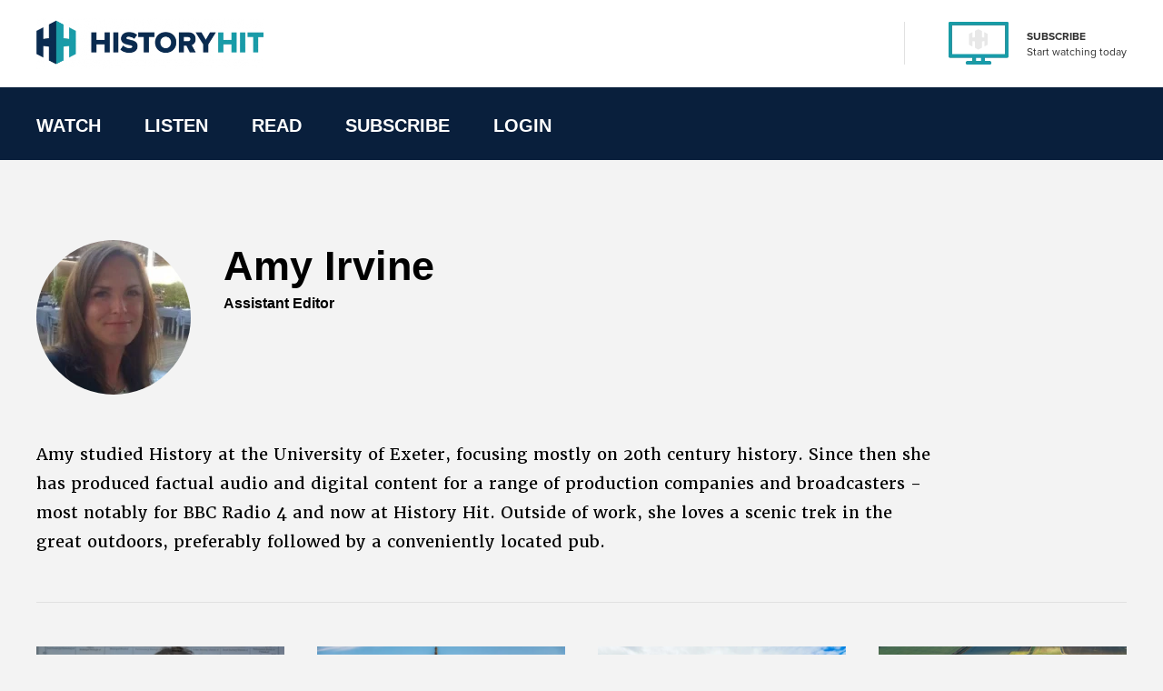

--- FILE ---
content_type: text/css
request_url: https://www.historyhit.com/app/cache/minify/53dc8.css?x81146
body_size: 64590
content:
@font-face{font-family:swiper-icons;src:url('data:application/font-woff;charset=utf-8;base64, [base64]//wADZ2x5ZgAAAywAAADMAAAD2MHtryVoZWFkAAABbAAAADAAAAA2E2+eoWhoZWEAAAGcAAAAHwAAACQC9gDzaG10eAAAAigAAAAZAAAArgJkABFsb2NhAAAC0AAAAFoAAABaFQAUGG1heHAAAAG8AAAAHwAAACAAcABAbmFtZQAAA/gAAAE5AAACXvFdBwlwb3N0AAAFNAAAAGIAAACE5s74hXjaY2BkYGAAYpf5Hu/j+W2+MnAzMYDAzaX6QjD6/4//Bxj5GA8AuRwMYGkAPywL13jaY2BkYGA88P8Agx4j+/8fQDYfA1AEBWgDAIB2BOoAeNpjYGRgYNBh4GdgYgABEMnIABJzYNADCQAACWgAsQB42mNgYfzCOIGBlYGB0YcxjYGBwR1Kf2WQZGhhYGBiYGVmgAFGBiQQkOaawtDAoMBQxXjg/wEGPcYDDA4wNUA2CCgwsAAAO4EL6gAAeNpj2M0gyAACqxgGNWBkZ2D4/wMA+xkDdgAAAHjaY2BgYGaAYBkGRgYQiAHyGMF8FgYHIM3DwMHABGQrMOgyWDLEM1T9/w8UBfEMgLzE////P/5//f/V/xv+r4eaAAeMbAxwIUYmIMHEgKYAYjUcsDAwsLKxc3BycfPw8jEQA/[base64]/uznmfPFBNODM2K7MTQ45YEAZqGP81AmGGcF3iPqOop0r1SPTaTbVkfUe4HXj97wYE+yNwWYxwWu4v1ugWHgo3S1XdZEVqWM7ET0cfnLGxWfkgR42o2PvWrDMBSFj/IHLaF0zKjRgdiVMwScNRAoWUoH78Y2icB/yIY09An6AH2Bdu/UB+yxopYshQiEvnvu0dURgDt8QeC8PDw7Fpji3fEA4z/PEJ6YOB5hKh4dj3EvXhxPqH/SKUY3rJ7srZ4FZnh1PMAtPhwP6fl2PMJMPDgeQ4rY8YT6Gzao0eAEA409DuggmTnFnOcSCiEiLMgxCiTI6Cq5DZUd3Qmp10vO0LaLTd2cjN4fOumlc7lUYbSQcZFkutRG7g6JKZKy0RmdLY680CDnEJ+UMkpFFe1RN7nxdVpXrC4aTtnaurOnYercZg2YVmLN/d/gczfEimrE/fs/bOuq29Zmn8tloORaXgZgGa78yO9/cnXm2BpaGvq25Dv9S4E9+5SIc9PqupJKhYFSSl47+Qcr1mYNAAAAeNptw0cKwkAAAMDZJA8Q7OUJvkLsPfZ6zFVERPy8qHh2YER+3i/BP83vIBLLySsoKimrqKqpa2hp6+jq6RsYGhmbmJqZSy0sraxtbO3sHRydnEMU4uR6yx7JJXveP7WrDycAAAAAAAH//wACeNpjYGRgYOABYhkgZgJCZgZNBkYGLQZtIJsFLMYAAAw3ALgAeNolizEKgDAQBCchRbC2sFER0YD6qVQiBCv/H9ezGI6Z5XBAw8CBK/m5iQQVauVbXLnOrMZv2oLdKFa8Pjuru2hJzGabmOSLzNMzvutpB3N42mNgZGBg4GKQYzBhYMxJLMlj4GBgAYow/P/PAJJhLM6sSoWKfWCAAwDAjgbRAAB42mNgYGBkAIIbCZo5IPrmUn0hGA0AO8EFTQAA') format('woff');font-weight:400;font-style:normal}:root{--swiper-theme-color:#007aff}.swiper-container{margin-left:auto;margin-right:auto;position:relative;overflow:hidden;list-style:none;padding:0;z-index:1}.swiper-container-vertical>.swiper-wrapper{flex-direction:column}.swiper-wrapper{position:relative;width:100%;height:100%;z-index:1;display:flex;transition-property:transform;box-sizing:content-box}.swiper-container-android .swiper-slide,.swiper-wrapper{transform:translate3d(0px,0,0)}.swiper-container-multirow>.swiper-wrapper{flex-wrap:wrap}.swiper-container-multirow-column>.swiper-wrapper{flex-wrap:wrap;flex-direction:column}.swiper-container-free-mode>.swiper-wrapper{transition-timing-function:ease-out;margin:0
auto}.swiper-container-pointer-events{touch-action:pan-y}.swiper-container-pointer-events.swiper-container-vertical{touch-action:pan-x}.swiper-slide{flex-shrink:0;width:100%;height:100%;position:relative;transition-property:transform}.swiper-slide-invisible-blank{visibility:hidden}.swiper-container-autoheight,.swiper-container-autoheight .swiper-slide{height:auto}.swiper-container-autoheight .swiper-wrapper{align-items:flex-start;transition-property:transform,height}.swiper-container-3d{perspective:1200px}.swiper-container-3d .swiper-cube-shadow,.swiper-container-3d .swiper-slide,.swiper-container-3d .swiper-slide-shadow-bottom,.swiper-container-3d .swiper-slide-shadow-left,.swiper-container-3d .swiper-slide-shadow-right,.swiper-container-3d .swiper-slide-shadow-top,.swiper-container-3d .swiper-wrapper{transform-style:preserve-3d}.swiper-container-3d .swiper-slide-shadow-bottom,.swiper-container-3d .swiper-slide-shadow-left,.swiper-container-3d .swiper-slide-shadow-right,.swiper-container-3d .swiper-slide-shadow-top{position:absolute;left:0;top:0;width:100%;height:100%;pointer-events:none;z-index:10}.swiper-container-3d .swiper-slide-shadow-left{background-image:linear-gradient(to left,rgba(0,0,0,.5),rgba(0,0,0,0))}.swiper-container-3d .swiper-slide-shadow-right{background-image:linear-gradient(to right,rgba(0,0,0,.5),rgba(0,0,0,0))}.swiper-container-3d .swiper-slide-shadow-top{background-image:linear-gradient(to top,rgba(0,0,0,.5),rgba(0,0,0,0))}.swiper-container-3d .swiper-slide-shadow-bottom{background-image:linear-gradient(to bottom,rgba(0,0,0,.5),rgba(0,0,0,0))}.swiper-container-css-mode>.swiper-wrapper{overflow:auto;scrollbar-width:none;-ms-overflow-style:none}.swiper-container-css-mode>.swiper-wrapper::-webkit-scrollbar{display:none}.swiper-container-css-mode>.swiper-wrapper>.swiper-slide{scroll-snap-align:start start}.swiper-container-horizontal.swiper-container-css-mode>.swiper-wrapper{scroll-snap-type:x mandatory}.swiper-container-vertical.swiper-container-css-mode>.swiper-wrapper{scroll-snap-type:y mandatory}:root{--swiper-navigation-size:44px}.swiper-button-next,.swiper-button-prev{position:absolute;top:50%;width:calc(var(--swiper-navigation-size)/ 44 * 27);height:var(--swiper-navigation-size);margin-top:calc(0px - (var(--swiper-navigation-size)/ 2));z-index:10;cursor:pointer;display:flex;align-items:center;justify-content:center;color:var(--swiper-navigation-color,var(--swiper-theme-color))}.swiper-button-next.swiper-button-disabled,.swiper-button-prev.swiper-button-disabled{opacity:.35;cursor:auto;pointer-events:none}.swiper-button-next:after,.swiper-button-prev:after{font-family:swiper-icons;font-size:var(--swiper-navigation-size);text-transform:none!important;letter-spacing:0;text-transform:none;font-variant:initial;line-height:1}.swiper-button-prev,.swiper-container-rtl .swiper-button-next{left:10px;right:auto}.swiper-button-prev:after,.swiper-container-rtl .swiper-button-next:after{content:'prev'}.swiper-button-next,.swiper-container-rtl .swiper-button-prev{right:10px;left:auto}.swiper-button-next:after,.swiper-container-rtl .swiper-button-prev:after{content:'next'}.swiper-button-next.swiper-button-white,.swiper-button-prev.swiper-button-white{--swiper-navigation-color:#fff}.swiper-button-next.swiper-button-black,.swiper-button-prev.swiper-button-black{--swiper-navigation-color:#000}.swiper-button-lock{display:none}.swiper-pagination{position:absolute;text-align:center;transition:.3s opacity;transform:translate3d(0,0,0);z-index:10}.swiper-pagination.swiper-pagination-hidden{opacity:0}.swiper-container-horizontal>.swiper-pagination-bullets,.swiper-pagination-custom,.swiper-pagination-fraction{bottom:10px;left:0;width:100%}.swiper-pagination-bullets-dynamic{overflow:hidden;font-size:0}.swiper-pagination-bullets-dynamic .swiper-pagination-bullet{transform:scale(.33);position:relative}.swiper-pagination-bullets-dynamic .swiper-pagination-bullet-active{transform:scale(1)}.swiper-pagination-bullets-dynamic .swiper-pagination-bullet-active-main{transform:scale(1)}.swiper-pagination-bullets-dynamic .swiper-pagination-bullet-active-prev{transform:scale(.66)}.swiper-pagination-bullets-dynamic .swiper-pagination-bullet-active-prev-prev{transform:scale(.33)}.swiper-pagination-bullets-dynamic .swiper-pagination-bullet-active-next{transform:scale(.66)}.swiper-pagination-bullets-dynamic .swiper-pagination-bullet-active-next-next{transform:scale(.33)}.swiper-pagination-bullet{width:8px;height:8px;display:inline-block;border-radius:50%;background:#000;opacity:.2}button.swiper-pagination-bullet{border:none;margin:0;padding:0;box-shadow:none;-webkit-appearance:none;appearance:none}.swiper-pagination-clickable .swiper-pagination-bullet{cursor:pointer}.swiper-pagination-bullet:only-child{display:none!important}.swiper-pagination-bullet-active{opacity:1;background:var(--swiper-pagination-color,var(--swiper-theme-color))}.swiper-container-vertical>.swiper-pagination-bullets{right:10px;top:50%;transform:translate3d(0px,-50%,0)}.swiper-container-vertical>.swiper-pagination-bullets .swiper-pagination-bullet{margin:6px
0;display:block}.swiper-container-vertical>.swiper-pagination-bullets.swiper-pagination-bullets-dynamic{top:50%;transform:translateY(-50%);width:8px}.swiper-container-vertical>.swiper-pagination-bullets.swiper-pagination-bullets-dynamic .swiper-pagination-bullet{display:inline-block;transition:.2s transform,.2s top}.swiper-container-horizontal>.swiper-pagination-bullets .swiper-pagination-bullet{margin:0
4px}.swiper-container-horizontal>.swiper-pagination-bullets.swiper-pagination-bullets-dynamic{left:50%;transform:translateX(-50%);white-space:nowrap}.swiper-container-horizontal>.swiper-pagination-bullets.swiper-pagination-bullets-dynamic .swiper-pagination-bullet{transition:.2s transform,.2s left}.swiper-container-horizontal.swiper-container-rtl>.swiper-pagination-bullets-dynamic .swiper-pagination-bullet{transition:.2s transform,.2s right}.swiper-pagination-progressbar{background:rgba(0,0,0,.25);position:absolute}.swiper-pagination-progressbar .swiper-pagination-progressbar-fill{background:var(--swiper-pagination-color,var(--swiper-theme-color));position:absolute;left:0;top:0;width:100%;height:100%;transform:scale(0);transform-origin:left top}.swiper-container-rtl .swiper-pagination-progressbar .swiper-pagination-progressbar-fill{transform-origin:right top}.swiper-container-horizontal>.swiper-pagination-progressbar,.swiper-container-vertical>.swiper-pagination-progressbar.swiper-pagination-progressbar-opposite{width:100%;height:4px;left:0;top:0}.swiper-container-horizontal>.swiper-pagination-progressbar.swiper-pagination-progressbar-opposite,.swiper-container-vertical>.swiper-pagination-progressbar{width:4px;height:100%;left:0;top:0}.swiper-pagination-white{--swiper-pagination-color:#fff}.swiper-pagination-black{--swiper-pagination-color:#000}.swiper-pagination-lock{display:none}.swiper-scrollbar{border-radius:10px;position:relative;-ms-touch-action:none;background:rgba(0,0,0,.1)}.swiper-container-horizontal>.swiper-scrollbar{position:absolute;left:1%;bottom:3px;z-index:50;height:5px;width:98%}.swiper-container-vertical>.swiper-scrollbar{position:absolute;right:3px;top:1%;z-index:50;width:5px;height:98%}.swiper-scrollbar-drag{height:100%;width:100%;position:relative;background:rgba(0,0,0,.5);border-radius:10px;left:0;top:0}.swiper-scrollbar-cursor-drag{cursor:move}.swiper-scrollbar-lock{display:none}.swiper-zoom-container{width:100%;height:100%;display:flex;justify-content:center;align-items:center;text-align:center}.swiper-zoom-container>canvas,.swiper-zoom-container>img,.swiper-zoom-container>svg{max-width:100%;max-height:100%;object-fit:contain}.swiper-slide-zoomed{cursor:move}.swiper-lazy-preloader{width:42px;height:42px;position:absolute;left:50%;top:50%;margin-left:-21px;margin-top:-21px;z-index:10;transform-origin:50%;animation:swiper-preloader-spin 1s infinite linear;box-sizing:border-box;border:4px
solid var(--swiper-preloader-color,var(--swiper-theme-color));border-radius:50%;border-top-color:transparent}.swiper-lazy-preloader-white{--swiper-preloader-color:#fff}.swiper-lazy-preloader-black{--swiper-preloader-color:#000}@keyframes swiper-preloader-spin{100%{transform:rotate(360deg)}}.swiper-container .swiper-notification{position:absolute;left:0;top:0;pointer-events:none;opacity:0;z-index:-1000}.swiper-container-fade.swiper-container-free-mode .swiper-slide{transition-timing-function:ease-out}.swiper-container-fade .swiper-slide{pointer-events:none;transition-property:opacity}.swiper-container-fade .swiper-slide .swiper-slide{pointer-events:none}.swiper-container-fade .swiper-slide-active,.swiper-container-fade .swiper-slide-active .swiper-slide-active{pointer-events:auto}.swiper-container-cube{overflow:visible}.swiper-container-cube .swiper-slide{pointer-events:none;-webkit-backface-visibility:hidden;backface-visibility:hidden;z-index:1;visibility:hidden;transform-origin:0 0;width:100%;height:100%}.swiper-container-cube .swiper-slide .swiper-slide{pointer-events:none}.swiper-container-cube.swiper-container-rtl .swiper-slide{transform-origin:100% 0}.swiper-container-cube .swiper-slide-active,.swiper-container-cube .swiper-slide-active .swiper-slide-active{pointer-events:auto}.swiper-container-cube .swiper-slide-active,.swiper-container-cube .swiper-slide-next,.swiper-container-cube .swiper-slide-next+.swiper-slide,.swiper-container-cube .swiper-slide-prev{pointer-events:auto;visibility:visible}.swiper-container-cube .swiper-slide-shadow-bottom,.swiper-container-cube .swiper-slide-shadow-left,.swiper-container-cube .swiper-slide-shadow-right,.swiper-container-cube .swiper-slide-shadow-top{z-index:0;-webkit-backface-visibility:hidden;backface-visibility:hidden}.swiper-container-cube .swiper-cube-shadow{position:absolute;left:0;bottom:0px;width:100%;height:100%;opacity:.6;z-index:0}.swiper-container-cube .swiper-cube-shadow:before{content:'';background:#000;position:absolute;left:0;top:0;bottom:0;right:0;filter:blur(50px)}.swiper-container-flip{overflow:visible}.swiper-container-flip .swiper-slide{pointer-events:none;-webkit-backface-visibility:hidden;backface-visibility:hidden;z-index:1}.swiper-container-flip .swiper-slide .swiper-slide{pointer-events:none}.swiper-container-flip .swiper-slide-active,.swiper-container-flip .swiper-slide-active .swiper-slide-active{pointer-events:auto}.swiper-container-flip .swiper-slide-shadow-bottom,.swiper-container-flip .swiper-slide-shadow-left,.swiper-container-flip .swiper-slide-shadow-right,.swiper-container-flip .swiper-slide-shadow-top{z-index:0;-webkit-backface-visibility:hidden;backface-visibility:hidden}
/*! PhotoSwipe main CSS by Dmitry Semenov | photoswipe.com | MIT license */
.pswp{display:none;position:absolute;width:100%;height:100%;left:0;top:0;overflow:hidden;-ms-touch-action:none;touch-action:none;z-index:1500;-webkit-text-size-adjust:100%;-webkit-backface-visibility:hidden;outline:none}.pswp
*{-webkit-box-sizing:border-box;box-sizing:border-box}.pswp
img{max-width:none}.pswp--animate_opacity{opacity:0.001;will-change:opacity;-webkit-transition:opacity 333ms cubic-bezier(0.4, 0, 0.22, 1);transition:opacity 333ms cubic-bezier(0.4, 0, 0.22, 1)}.pswp--open{display:block}.pswp--zoom-allowed
.pswp__img{cursor:-webkit-zoom-in;cursor:-moz-zoom-in;cursor:zoom-in}.pswp--zoomed-in
.pswp__img{cursor:-webkit-grab;cursor:-moz-grab;cursor:grab}.pswp--dragging
.pswp__img{cursor:-webkit-grabbing;cursor:-moz-grabbing;cursor:grabbing}.pswp__bg{position:absolute;left:0;top:0;width:100%;height:100%;background:#000;opacity:0;-webkit-transform:translateZ(0);transform:translateZ(0);-webkit-backface-visibility:hidden;will-change:opacity}.pswp__scroll-wrap{position:absolute;left:0;top:0;width:100%;height:100%;overflow:hidden}.pswp__container,.pswp__zoom-wrap{-ms-touch-action:none;touch-action:none;position:absolute;left:0;right:0;top:0;bottom:0}.pswp__container,.pswp__img{-webkit-user-select:none;-moz-user-select:none;-ms-user-select:none;user-select:none;-webkit-tap-highlight-color:transparent;-webkit-touch-callout:none}.pswp__zoom-wrap{position:absolute;width:100%;-webkit-transform-origin:left top;-ms-transform-origin:left top;transform-origin:left top;-webkit-transition:-webkit-transform 333ms cubic-bezier(0.4, 0, 0.22, 1);transition:transform 333ms cubic-bezier(0.4, 0, 0.22, 1)}.pswp__bg{will-change:opacity;-webkit-transition:opacity 333ms cubic-bezier(0.4, 0, 0.22, 1);transition:opacity 333ms cubic-bezier(0.4, 0, 0.22, 1)}.pswp--animated-in .pswp__bg,
.pswp--animated-in .pswp__zoom-wrap{-webkit-transition:none;transition:none}.pswp__container,.pswp__zoom-wrap{-webkit-backface-visibility:hidden}.pswp__item{position:absolute;left:0;right:0;top:0;bottom:0;overflow:hidden}.pswp__img{position:absolute;width:auto;height:auto;top:0;left:0}.pswp__img--placeholder{-webkit-backface-visibility:hidden}.pswp__img--placeholder--blank{background:#222}.pswp--ie
.pswp__img{width:100% !important;height:auto !important;left:0;top:0}.pswp__error-msg{position:absolute;left:0;top:50%;width:100%;text-align:center;font-size:14px;line-height:16px;margin-top:-8px;color:#CCC}.pswp__error-msg
a{color:#CCC;text-decoration:underline}
/*! PhotoSwipe Default UI CSS by Dmitry Semenov | photoswipe.com | MIT license */
.pswp__button{width:44px;height:44px;position:relative;background:none;cursor:pointer;overflow:visible;-webkit-appearance:none;display:block;border:0;padding:0;margin:0;float:right;opacity:0.75;-webkit-transition:opacity 0.2s;transition:opacity 0.2s;-webkit-box-shadow:none;box-shadow:none}.pswp__button:focus,.pswp__button:hover{opacity:1}.pswp__button:active{outline:none;opacity:0.9}.pswp__button::-moz-focus-inner{padding:0;border:0}.pswp__ui--over-close .pswp__button--close{opacity:1}.pswp__button,.pswp__button--arrow--left:before,.pswp__button--arrow--right:before{background:url([data-uri]) 0 0 no-repeat;background-size:264px 88px;width:44px;height:44px}@media (-webkit-min-device-pixel-ratio: 1.1), (-webkit-min-device-pixel-ratio: 1.09375), (min-resolution: 105dpi), (min-resolution: 1.1dppx){.pswp--svg .pswp__button,
.pswp--svg .pswp__button--arrow--left:before,
.pswp--svg .pswp__button--arrow--right:before{background-image:url([data-uri])}.pswp--svg .pswp__button--arrow--left,
.pswp--svg .pswp__button--arrow--right{background:none}}.pswp__button--close{background-position:0 -44px}.pswp__button--share{background-position:-44px -44px}.pswp__button--fs{display:none}.pswp--supports-fs .pswp__button--fs{display:block}.pswp--fs .pswp__button--fs{background-position:-44px 0}.pswp__button--zoom{display:none;background-position:-88px 0}.pswp--zoom-allowed .pswp__button--zoom{display:block}.pswp--zoomed-in .pswp__button--zoom{background-position:-132px 0}.pswp--touch .pswp__button--arrow--left,
.pswp--touch .pswp__button--arrow--right{visibility:hidden}.pswp__button--arrow--left,.pswp__button--arrow--right{background:none;top:50%;margin-top:-50px;width:70px;height:100px;position:absolute}.pswp__button--arrow--left{left:0}.pswp__button--arrow--right{right:0}.pswp__button--arrow--left:before,.pswp__button--arrow--right:before{content:'';top:35px;background-color:rgba(0, 0, 0, 0.3);height:30px;width:32px;position:absolute}.pswp__button--arrow--left:before{left:6px;background-position:-138px -44px}.pswp__button--arrow--right:before{right:6px;background-position:-94px -44px}.pswp__counter,.pswp__share-modal{-webkit-user-select:none;-moz-user-select:none;-ms-user-select:none;user-select:none}.pswp__share-modal{display:block;background:rgba(0, 0, 0, 0.5);width:100%;height:100%;top:0;left:0;padding:10px;position:absolute;z-index:1600;opacity:0;-webkit-transition:opacity 0.25s ease-out;transition:opacity 0.25s ease-out;-webkit-backface-visibility:hidden;will-change:opacity}.pswp__share-modal--hidden{display:none}.pswp__share-tooltip{z-index:1620;position:absolute;background:#FFF;top:56px;border-radius:2px;display:block;width:auto;right:44px;-webkit-box-shadow:0 2px 5px rgba(0, 0, 0, 0.25);box-shadow:0 2px 5px rgba(0, 0, 0, 0.25);-webkit-transform:translateY(6px);-ms-transform:translateY(6px);transform:translateY(6px);-webkit-transition:-webkit-transform 0.25s;transition:transform 0.25s;-webkit-backface-visibility:hidden;will-change:transform}.pswp__share-tooltip
a{display:block;padding:8px
12px;color:#000;text-decoration:none;font-size:14px;line-height:18px}.pswp__share-tooltip a:hover{text-decoration:none;color:#000}.pswp__share-tooltip a:first-child{border-radius:2px 2px 0 0}.pswp__share-tooltip a:last-child{border-radius:0 0 2px 2px}.pswp__share-modal--fade-in{opacity:1}.pswp__share-modal--fade-in .pswp__share-tooltip{-webkit-transform:translateY(0);-ms-transform:translateY(0);transform:translateY(0)}.pswp--touch .pswp__share-tooltip
a{padding:16px
12px}a.pswp__share--facebook:before{content:'';display:block;width:0;height:0;position:absolute;top:-12px;right:15px;border:6px
solid transparent;border-bottom-color:#FFF;-webkit-pointer-events:none;-moz-pointer-events:none;pointer-events:none}a.pswp__share--facebook:hover{background:#3E5C9A;color:#FFF}a.pswp__share--facebook:hover:before{border-bottom-color:#3E5C9A}a.pswp__share--twitter:hover{background:#55ACEE;color:#FFF}a.pswp__share--pinterest:hover{background:#CCC;color:#CE272D}a.pswp__share--download:hover{background:#DDD}.pswp__counter{position:absolute;left:0;top:0;height:44px;font-size:13px;line-height:44px;color:#FFF;opacity:0.75;padding:0
10px}.pswp__caption{position:absolute;left:0;bottom:0;width:100%;min-height:44px}.pswp__caption
small{font-size:11px;color:#BBB}.pswp__caption__center{text-align:left;max-width:420px;margin:0
auto;font-size:13px;padding:10px;line-height:20px;color:#CCC}.pswp__caption--empty{display:none}.pswp__caption--fake{visibility:hidden}.pswp__preloader{width:44px;height:44px;position:absolute;top:0;left:50%;margin-left:-22px;opacity:0;-webkit-transition:opacity 0.25s ease-out;transition:opacity 0.25s ease-out;will-change:opacity;direction:ltr}.pswp__preloader__icn{width:20px;height:20px;margin:12px}.pswp__preloader--active{opacity:1}.pswp__preloader--active
.pswp__preloader__icn{background:url([data-uri]) 0 0 no-repeat}.pswp--css_animation .pswp__preloader--active{opacity:1}.pswp--css_animation .pswp__preloader--active
.pswp__preloader__icn{-webkit-animation:clockwise 500ms linear infinite;animation:clockwise 500ms linear infinite}.pswp--css_animation .pswp__preloader--active
.pswp__preloader__donut{-webkit-animation:donut-rotate 1000ms cubic-bezier(0.4, 0, 0.22, 1) infinite;animation:donut-rotate 1000ms cubic-bezier(0.4, 0, 0.22, 1) infinite}.pswp--css_animation
.pswp__preloader__icn{background:none;opacity:0.75;width:14px;height:14px;position:absolute;left:15px;top:15px;margin:0}.pswp--css_animation
.pswp__preloader__cut{position:relative;width:7px;height:14px;overflow:hidden}.pswp--css_animation
.pswp__preloader__donut{-webkit-box-sizing:border-box;box-sizing:border-box;width:14px;height:14px;border:2px
solid #FFF;border-radius:50%;border-left-color:transparent;border-bottom-color:transparent;position:absolute;top:0;left:0;background:none;margin:0}@media screen and (max-width: 1024px){.pswp__preloader{position:relative;left:auto;top:auto;margin:0;float:right}}@-webkit-keyframes
clockwise{0%{-webkit-transform:rotate(0deg);transform:rotate(0deg)}100%{-webkit-transform:rotate(360deg);transform:rotate(360deg)}}@keyframes
clockwise{0%{-webkit-transform:rotate(0deg);transform:rotate(0deg)}100%{-webkit-transform:rotate(360deg);transform:rotate(360deg)}}@-webkit-keyframes donut-rotate{0%{-webkit-transform:rotate(0);transform:rotate(0)}50%{-webkit-transform:rotate(-140deg);transform:rotate(-140deg)}100%{-webkit-transform:rotate(0);transform:rotate(0)}}@keyframes donut-rotate{0%{-webkit-transform:rotate(0);transform:rotate(0)}50%{-webkit-transform:rotate(-140deg);transform:rotate(-140deg)}100%{-webkit-transform:rotate(0);transform:rotate(0)}}.pswp__ui{-webkit-font-smoothing:auto;visibility:visible;opacity:1;z-index:1550}.pswp__top-bar{position:absolute;left:0;top:0;height:44px;width:100%}.pswp__caption,
.pswp__top-bar,
.pswp--has_mouse .pswp__button--arrow--left,
.pswp--has_mouse .pswp__button--arrow--right{-webkit-backface-visibility:hidden;will-change:opacity;-webkit-transition:opacity 333ms cubic-bezier(0.4, 0, 0.22, 1);transition:opacity 333ms cubic-bezier(0.4, 0, 0.22, 1)}.pswp--has_mouse .pswp__button--arrow--left,
.pswp--has_mouse .pswp__button--arrow--right{visibility:visible}.pswp__top-bar,.pswp__caption{background-color:rgba(0, 0, 0, 0.5)}.pswp__ui--fit .pswp__top-bar,
.pswp__ui--fit
.pswp__caption{background-color:rgba(0, 0, 0, 0.3)}.pswp__ui--idle .pswp__top-bar{opacity:0}.pswp__ui--idle .pswp__button--arrow--left,
.pswp__ui--idle .pswp__button--arrow--right{opacity:0}.pswp__ui--hidden .pswp__top-bar,
.pswp__ui--hidden .pswp__caption,
.pswp__ui--hidden .pswp__button--arrow--left,
.pswp__ui--hidden .pswp__button--arrow--right{opacity:0.001}.pswp__ui--one-slide .pswp__button--arrow--left,
.pswp__ui--one-slide .pswp__button--arrow--right,
.pswp__ui--one-slide
.pswp__counter{display:none}.pswp__element--disabled{display:none !important}.pswp--minimal--dark .pswp__top-bar{background:none}html,
body,
div,
span,
applet,
object,
iframe,
h1,
h2,
h3,
h4,
h5,
h6,
p,
.footer__wrap .menu-item a,blockquote,pre,a,abbr,acronym,address,big,cite,code,del,dfn,em,img,ins,kbd,q,s,samp,small,strike,strong,sub,sup,tt,var,b,u,i,center,dl,dt,dd,ol,ul,li,fieldset,form,label,legend,table,caption,tbody,tfoot,thead,tr,th,td,article,aside,canvas,details,embed,figure,figcaption,footer,header,hgroup,menu,nav,output,ruby,section,summary,time,mark,audio,video{margin:0;padding:0;border:0;font-size:100%;font-family:inherit;vertical-align:baseline}*{-webkit-box-sizing:border-box;box-sizing:border-box}
/*!
 * Hamburgers
 * @description Tasty CSS-animated hamburgers
 * @author Jonathan Suh @jonsuh
 * @site https://jonsuh.com/hamburgers
 * @link https://github.com/jonsuh/hamburgers
 */
.hamburger{padding:0
0;display:inline-block;cursor:pointer;-webkit-transition-property:opacity, -webkit-filter;transition-property:opacity, -webkit-filter;-o-transition-property:opacity, filter;transition-property:opacity, filter;transition-property:opacity, filter, -webkit-filter;-webkit-transition-duration:0.15s;-o-transition-duration:0.15s;transition-duration:0.15s;-webkit-transition-timing-function:linear;-o-transition-timing-function:linear;transition-timing-function:linear;font:inherit;color:inherit;text-transform:none;background-color:transparent;border:0;margin:0;overflow:visible}.hamburger:hover{opacity:1}.hamburger.is-active:hover{opacity:1}.hamburger.is-active .hamburger-inner,
.hamburger.is-active .hamburger-inner::before,
.hamburger.is-active .hamburger-inner::after{background-color:#0b2b4f}.hamburger-box{width:35px;height:23px;display:inline-block;position:relative}.hamburger-inner{display:block;top:50%;margin-top:-1.5px}.hamburger-inner,.hamburger-inner::before,.hamburger-inner::after{width:35px;height:3px;background-color:#0b2b4f;border-radius:2px;position:absolute;-webkit-transition-property:-webkit-transform;transition-property:-webkit-transform;-o-transition-property:-o-transform;transition-property:transform;transition-property:transform, -webkit-transform, -o-transform;-webkit-transition-duration:0.15s;-o-transition-duration:0.15s;transition-duration:0.15s;-webkit-transition-timing-function:ease;-o-transition-timing-function:ease;transition-timing-function:ease}.hamburger-inner::before,.hamburger-inner::after{content:"";display:block}.hamburger-inner::before{top:-10px}.hamburger-inner::after{bottom:-10px}.hamburger--spin .hamburger-inner{-webkit-transition-duration:0.22s;-o-transition-duration:0.22s;transition-duration:0.22s;-webkit-transition-timing-function:cubic-bezier(0.55, 0.055, 0.675, 0.19);-o-transition-timing-function:cubic-bezier(0.55, 0.055, 0.675, 0.19);transition-timing-function:cubic-bezier(0.55, 0.055, 0.675, 0.19)}.hamburger--spin .hamburger-inner::before{-webkit-transition:top 0.1s 0.25s ease-in, opacity 0.1s ease-in;-o-transition:top 0.1s 0.25s ease-in, opacity 0.1s ease-in;transition:top 0.1s 0.25s ease-in, opacity 0.1s ease-in}.hamburger--spin .hamburger-inner::after{-webkit-transition:bottom 0.1s 0.25s ease-in, -webkit-transform 0.22s cubic-bezier(0.55, 0.055, 0.675, 0.19);transition:bottom 0.1s 0.25s ease-in, -webkit-transform 0.22s cubic-bezier(0.55, 0.055, 0.675, 0.19);-o-transition:bottom 0.1s 0.25s ease-in, -o-transform 0.22s cubic-bezier(0.55, 0.055, 0.675, 0.19);transition:bottom 0.1s 0.25s ease-in, transform 0.22s cubic-bezier(0.55, 0.055, 0.675, 0.19);transition:bottom 0.1s 0.25s ease-in, transform 0.22s cubic-bezier(0.55, 0.055, 0.675, 0.19), -webkit-transform 0.22s cubic-bezier(0.55, 0.055, 0.675, 0.19), -o-transform 0.22s cubic-bezier(0.55, 0.055, 0.675, 0.19)}.hamburger--spin.is-active .hamburger-inner{-webkit-transform:rotate(225deg);-o-transform:rotate(225deg);transform:rotate(225deg);-webkit-transition-delay:0.12s;-o-transition-delay:0.12s;transition-delay:0.12s;-webkit-transition-timing-function:cubic-bezier(0.215, 0.61, 0.355, 1);-o-transition-timing-function:cubic-bezier(0.215, 0.61, 0.355, 1);transition-timing-function:cubic-bezier(0.215, 0.61, 0.355, 1)}.hamburger--spin.is-active .hamburger-inner::before{top:0;opacity:0;-webkit-transition:top 0.1s ease-out, opacity 0.1s 0.12s ease-out;-o-transition:top 0.1s ease-out, opacity 0.1s 0.12s ease-out;transition:top 0.1s ease-out, opacity 0.1s 0.12s ease-out}.hamburger--spin.is-active .hamburger-inner::after{bottom:0;-webkit-transform:rotate(-90deg);-o-transform:rotate(-90deg);transform:rotate(-90deg);-webkit-transition:bottom 0.1s ease-out, -webkit-transform 0.22s 0.12s cubic-bezier(0.215, 0.61, 0.355, 1);transition:bottom 0.1s ease-out, -webkit-transform 0.22s 0.12s cubic-bezier(0.215, 0.61, 0.355, 1);-o-transition:bottom 0.1s ease-out, -o-transform 0.22s 0.12s cubic-bezier(0.215, 0.61, 0.355, 1);transition:bottom 0.1s ease-out, transform 0.22s 0.12s cubic-bezier(0.215, 0.61, 0.355, 1);transition:bottom 0.1s ease-out, transform 0.22s 0.12s cubic-bezier(0.215, 0.61, 0.355, 1), -webkit-transform 0.22s 0.12s cubic-bezier(0.215, 0.61, 0.355, 1), -o-transform 0.22s 0.12s cubic-bezier(0.215, 0.61, 0.355, 1)}
/*! Flickity v2.3.0
https://flickity.metafizzy.co
---------------------------------------------- */
.flickity-enabled{position:relative}.flickity-enabled:focus{outline:0}.flickity-viewport{overflow:hidden;position:relative;height:100%}.flickity-slider{position:absolute;width:100%;height:100%}.flickity-enabled.is-draggable{-webkit-tap-highlight-color:transparent;-webkit-user-select:none;-moz-user-select:none;-ms-user-select:none;user-select:none}.flickity-enabled.is-draggable .flickity-viewport{cursor:move;cursor:-webkit-grab;cursor:grab}.flickity-enabled.is-draggable .flickity-viewport.is-pointer-down{cursor:-webkit-grabbing;cursor:grabbing}.flickity-button{position:absolute;background:rgba(255, 255, 255, 0.75);border:none;color:#333}.flickity-button:hover{background:#fff;cursor:pointer}.flickity-button:focus{outline:0;-webkit-box-shadow:0 0 0 5px #19f;box-shadow:0 0 0 5px #19f}.flickity-button:active{opacity: .6}.flickity-button:disabled{opacity: .3;cursor:auto;pointer-events:none}.flickity-button-icon{fill:currentColor}.flickity-prev-next-button{top:50%;width:44px;height:44px;border-radius:50%;-webkit-transform:translateY(-50%);-o-transform:translateY(-50%);transform:translateY(-50%)}.flickity-prev-next-button.previous{left:10px}.flickity-prev-next-button.next{right:10px}.flickity-rtl .flickity-prev-next-button.previous{left:auto;right:10px}.flickity-rtl .flickity-prev-next-button.next{right:auto;left:10px}.flickity-prev-next-button .flickity-button-icon{position:absolute;left:20%;top:20%;width:60%;height:60%}.flickity-page-dots{position:absolute;width:100%;bottom:-25px;padding:0;margin:0;list-style:none;text-align:center;line-height:1}.flickity-rtl .flickity-page-dots{direction:rtl}.flickity-page-dots
.dot{display:inline-block;width:10px;height:10px;margin:0
8px;background:#333;border-radius:50%;opacity: .25;cursor:pointer}.flickity-page-dots .dot.is-selected{opacity:1}.page-block{margin:70px
0;overflow:hidden}@media (min-width: 1280px){.page-block{margin:100px
0}}.page-block.bg-alt{background-color:#fff;padding:70px
0;margin:0}.page-block.bg-alt+.our-favourites,.page-block.bg-alt+.full-feature{margin-top:0}.page-block.bg-alt:last-of-type{border-bottom:2px solid #f3f3f3}.page-block .inline-header{margin-bottom:30px}@media (min-width: 1280px){.page-block .inline-header{margin-bottom:50px}}.adspace{text-align:center}.adspace
img{max-width:100%;height:auto;margin-left:auto;margin-right:auto}.featured{overflow:hidden}@media (min-width: 750px){.featured__wrap{margin-left:-8px;margin-right:-8px}.featured__wrap.\--stacked{display:-webkit-box;display:-ms-flexbox;display:flex}}@media (min-width: 1280px){.featured__wrap{margin-left:-18px;margin-right:-18px}}@media (max-width: 749.98px){.featured__wrap .flickity-viewport{overflow:visible}}.featured__wrap .post-card{margin:0
8px}@media (max-width: 749.98px){.featured__wrap .post-card{max-width:300px}}@media (min-width: 750px){.featured__wrap .post-card{width:calc(33.33% - 16px);margin-left:8px;margin-right:8px}}@media (min-width: 1280px){.featured__wrap .post-card{width:calc(33.33% - 36px);margin-left:18px;margin-right:18px}}.featured__wrap.\--carousel::after{content:"flickity";display:none}@media (max-width: 749.98px){.featured__wrap.\--stacked .post-card{margin:0;margin-bottom:20px;width:100%;max-width:initial}}@media (min-width: 750px){.featured__wrap.\--stacked .post-card{-webkit-box-flex:1;-ms-flex-positive:1;flex-grow:1;max-width:initial}}.post-grid__header{margin-bottom:50px}.post-grid__title{text-transform:uppercase}.post-grid__wrap .post-card{margin-bottom:20px;max-width:initial}@media (max-width: 569.98px){.post-grid__wrap .post-card{width:100%}}@media (min-width: 570px) and (max-width: 1039.98px){.post-grid__wrap .post-card{width:calc(50% - 9px)}}@media (min-width: 1040px) and (max-width: 1279.98px){.post-grid__wrap .post-card{width:calc(33.33% - 12px);margin-bottom:26px}}@media (min-width: 1280px){.post-grid__wrap .post-card{width:calc(33.33% - 24px);margin-bottom:36px}}@media (min-width: 570px){.post-grid__gutter-sizer{width:18px}}@media (min-width: 1280px){.post-grid__gutter-sizer{width:36px}}.post-grid__adspace{text-align:center;background-color:#f3f3f3;padding:60px
30px}.post-grid__adspace
img{max-width:100%;height:auto;vertical-align:middle}.home-feature .inline-header{margin-bottom:50px}.home-feature .inline-header__title>a{color:#000 !important;font-weight:600}.home-podcasts__wrap{display:-webkit-box;display:-ms-flexbox;display:flex;-ms-flex-wrap:wrap;flex-wrap:wrap;-webkit-box-pack:justify;-ms-flex-pack:justify;justify-content:space-between;margin-bottom:-24px}@media (min-width: 1040px) and (max-width: 1279.98px){.home-podcasts__wrap{margin-left:-10px;margin-right:-10px}}@media (min-width: 1280px){.home-podcasts__wrap{margin-left:-18px;margin-right:-18px;margin-bottom:-36px}}.home-podcasts__item{margin-bottom:24px;max-width:calc(50% - 10px)}@media (min-width: 1040px) and (max-width: 1279.98px){.home-podcasts__item{max-width:calc(25% - 20px);margin-left:10px;margin-right:10px}}@media (min-width: 1280px){.home-podcasts__item{max-width:calc(25% - 36px);margin-left:18px;margin-right:18px;margin-bottom:36px}}.home-podcasts__image{margin-bottom:10px}.home-podcasts__title{font-size:1rem;margin-bottom:5px;line-height:1.4375rem}.home-podcasts__title
a{color:inherit;text-decoration:none}.home-podcasts__date{color:#199ba7;font-weight:600;font-size:0.75rem;text-transform:uppercase}@media (min-width: 570px){.latest_articles__wrap{display:-webkit-box;display:-ms-flexbox;display:flex;-ms-flex-wrap:wrap;flex-wrap:wrap;-webkit-box-pack:justify;-ms-flex-pack:justify;justify-content:space-between}}@media (max-width: 1039.98px){.latest_articles__wrap{margin-bottom:-24px}}@media (min-width: 1040px) and (max-width: 1279.98px){.latest_articles__wrap{margin-left:-10px;margin-right:-10px;margin-bottom:-20px}}@media (min-width: 1280px){.latest_articles__wrap{margin-left:-18px;margin-right:-18px;margin-bottom:-36px}}.latest_articles__wrap .post-card{max-width:100%}@media (min-width: 570px){.latest_articles__wrap .post-card{max-width:calc(50% - 10px)}}@media (max-width: 1039.98px){.latest_articles__wrap .post-card{margin-bottom:24px}}@media (min-width: 1040px) and (max-width: 1279.98px){.latest_articles__wrap .post-card{max-width:calc(25% - 20px);margin-left:10px;margin-right:10px;margin-bottom:20px}}@media (min-width: 1280px){.latest_articles__wrap .post-card{max-width:calc(25% - 36px);margin-left:18px;margin-right:18px;margin-bottom:36px}}body{font-family:proxima-nova,sans-serif;font-weight:400;font-style:normal;overflow-x:hidden;color:#303030;background-color:#f3f3f3}body.single-post,body.single-collections{background:#fff}body.no-scroll{overflow:hidden}body>br,body>font{display:none}.takeover{z-index:1}.takeover__wrap{position:absolute;top:0;left:0;right:0;bottom:0;display:-webkit-box;display:-ms-flexbox;display:flex;-webkit-box-pack:justify;-ms-flex-pack:justify;justify-content:space-between}.takeover--left,.takeover--right{top:0;position:relative;max-width:300px}@media screen and (max-width: 1830px){.takeover--left,.takeover--right{display:none}}.takeover--left>div,.takeover--right>div{position:sticky;top:0}.takeover--left{left:0}.takeover--right{right:0}.takeover--top{padding-top:24px;margin-bottom:30px;margin-left:-15px;width:calc(100% + (15px * 2))}body:not(.home):not(.template-destinations):not(.single-destinations):not(.single-sites):not(.template-subscription):not(.template-subscription-landing-page) .main{padding:50px
0 50px}@media (min-width: 750px) and (max-width: 1039.98px){body:not(.home):not(.template-destinations):not(.single-destinations):not(.single-sites):not(.template-subscription):not(.template-subscription-landing-page) .main{padding:50px
0 80px}}@media (min-width: 1040px) and (max-width: 1279.98px){body:not(.home):not(.template-destinations):not(.single-destinations):not(.single-sites):not(.template-subscription):not(.template-subscription-landing-page) .main{padding:50px
0 85px}}@media (min-width: 1280px){body:not(.home):not(.template-destinations):not(.single-destinations):not(.single-sites):not(.template-subscription):not(.template-subscription-landing-page) .main{padding:50px
0 85px}}body.single-gaming_articles .main,
body.single-culture_articles
.main{background-color:white}.single-post .main.\--takeover,
.single-collections .main.\--takeover,
.single-gaming_articles .main.\--takeover{padding-top:0 !important}.main.\--takeover article
.container{background-color:#fff}.container{width:100%;padding-right:15px;padding-left:15px;margin-left:auto;margin-right:auto}@media (min-width: 570px) and (max-width: 749.98px){.container{max-width:540px}}@media (min-width: 750px) and (max-width: 1039.98px){.container{max-width:720px}}@media (min-width: 1040px) and (max-width: 1279.98px){.container{max-width:930px}}@media (min-width: 1280px){.container{max-width:1230px}}h1,h2,h3,.h1,.h2,.h3{color:#000}h1,.h1{font-size:30px;font-size:1.875rem}@media (min-width: 1040px){h1,.h1{font-size:45px;font-size:2.8125rem}}.home h1,
.home
.h1{text-transform:uppercase}h2,.h2{font-size:23px;font-size:1.4375rem}@media (min-width: 1040px){h2,.h2{font-size:30px;font-size:1.875rem}}.home h2,
.home
.h2{text-transform:uppercase}.page__content h2,
.page__content
.h2{margin:20px
0 30px}h3,.h3{font-size:19px;font-size:1.1875rem}@media (min-width: 1040px){h3,.h3{font-size:18px;font-size:1.125rem}}.page__content h3,
.page__content
.h3{margin:20px
0}h4,.h4{color:#000;font-size:1.25rem;line-height:1.875rem}@media (min-width: 1040px){h4,.h4{font-size:1.25rem;line-height:1.875rem}}p,
.footer__wrap .menu-item a,ul{font-size:15px;font-size:0.9375rem;line-height:1.6;color:#212529}@media (min-width: 1280px){p,
.footer__wrap .menu-item a,ul{font-size:17px;font-size:1.0625rem;line-height:30px}}a{color:#199ba7}.img-fluid{max-width:100%;height:auto;vertical-align:middle}.line-header{position:relative}.line-header>span{background-color:#f3f3f3;position:relative;z-index:2;padding-right:20px}@media (min-width: 1040px){.line-header>span{padding-right:60px}}.line-header::after{content:"";top:50%;height:2px;width:100%;right:0;left:0;z-index:1;position:absolute;background-color:#0b2b4f;-webkit-transform:translateY(-50%);-o-transform:translateY(-50%);transform:translateY(-50%)}.icon-hh{display:inline-block;width:15px;height:23px;background-size:contain;background-repeat:no-repeat;background-image:url([data-uri])}.widget__header{font-size:24px;font-size:1.5rem;font-weight:500;margin-bottom:15px}@media only screen and (min-width: 641px){.widget
.gfield{margin-top:0 !important}.widget .gfield
input{margin-top:0 !important}}.widget
.gform_footer{text-align:center}@media (min-width: 1040px){.widget .gform_footer .btn,
.widget .gform_footer .collections-horizontal__body .wp-caption .btn-caption,
.collections-horizontal__body .wp-caption .widget .gform_footer .btn-caption,
.widget .gform_footer .collections-horizontal-listing__footer-body .wp-caption .btn-caption,
.collections-horizontal-listing__footer-body .wp-caption .widget .gform_footer .btn-caption,
.widget .gform_footer .sites-horizontal__body .wp-caption .btn-caption,
.sites-horizontal__body .wp-caption .widget .gform_footer .btn-caption,
.widget .gform_footer .sites-horizontal-listing__footer-body .wp-caption .btn-caption,
.sites-horizontal-listing__footer-body .wp-caption .widget .gform_footer .btn-caption,
.widget .gform_footer .sites-vertical__excerpt .wp-caption .btn-caption,
.sites-vertical__excerpt .wp-caption .widget .gform_footer .btn-caption,
.widget .gform_footer .page__content .wp-caption .btn-caption,
.page__content .wp-caption .widget .gform_footer .btn-caption,
.widget .gform_footer .article__main .wp-caption .btn-caption,
.article__main .wp-caption .widget .gform_footer .btn-caption,
.widget .gform_footer .sites-content__content-body .wp-caption .btn-caption,
.sites-content__content-body .wp-caption .widget .gform_footer .btn-caption,
.widget .gform_footer .single-collections-content__body .wp-caption .btn-caption,
.single-collections-content__body .wp-caption .widget .gform_footer .btn-caption,
.widget .gform_footer .single-collections-content__end .wp-caption .btn-caption,
.single-collections-content__end .wp-caption .widget .gform_footer .btn-caption,
.widget .gform_footer .template-single-destinations__content .wp-caption .btn-caption,
.template-single-destinations__content .wp-caption .widget .gform_footer .btn-caption{width:100%}}.back-to-top{text-decoration:none}@media (min-width: 1040px){.back-to-top:hover{text-decoration:underline}}.loader-ellips{font-size:20px;position:relative;width:4em;height:1em;margin:10px
auto}.loader-ellips__dot{display:block;width:1em;height:1em;border-radius:0.5em;background:#0b2b4f;position:absolute;-webkit-animation-duration:0.5s;-o-animation-duration:0.5s;animation-duration:0.5s;-webkit-animation-timing-function:ease;-o-animation-timing-function:ease;animation-timing-function:ease;-webkit-animation-iteration-count:infinite;-o-animation-iteration-count:infinite;animation-iteration-count:infinite}.loader-ellips__dot:nth-child(1),.loader-ellips__dot:nth-child(2){left:0}.loader-ellips__dot:nth-child(1){-webkit-animation-name:reveal;-o-animation-name:reveal;animation-name:reveal}.loader-ellips__dot:nth-child(2),.loader-ellips__dot:nth-child(3){-webkit-animation-name:slide;-o-animation-name:slide;animation-name:slide}.loader-ellips__dot:nth-child(3){left:1.5em}.loader-ellips__dot:nth-child(4){left:3em;-webkit-animation-name:reveal;-o-animation-name:reveal;animation-name:reveal;animation-direction:reverse}@-webkit-keyframes
reveal{from{-webkit-transform:scale(0.001);transform:scale(0.001)}to{-webkit-transform:scale(1);transform:scale(1)}}@-o-keyframes
reveal{from{-o-transform:scale(0.001);transform:scale(0.001)}to{-o-transform:scale(1);transform:scale(1)}}@keyframes
reveal{from{-webkit-transform:scale(0.001);-o-transform:scale(0.001);transform:scale(0.001)}to{-webkit-transform:scale(1);-o-transform:scale(1);transform:scale(1)}}@-webkit-keyframes
slide{to{-webkit-transform:translateX(1.5em);transform:translateX(1.5em)}}@-o-keyframes
slide{to{-o-transform:translateX(1.5em);transform:translateX(1.5em)}}@keyframes
slide{to{-webkit-transform:translateX(1.5em);-o-transform:translateX(1.5em);transform:translateX(1.5em)}}.a2a_svg{border-radius:50% !important}.a2a_svg>svg{width:18px !important;top:50% !important;-webkit-transform:translateY(-50%);-o-transform:translateY(-50%);transform:translateY(-50%)}.a2a_button_facebook>span{background-color:#415a93 !important}.a2a_button_twitter>span{background-color:#4baae6 !important}.e404{background-color:#f9f9f9;text-align:center;padding:1.5em 1em}.e404
h1{font-size:30px;font-size:1.875rem;color:#0b2b4f;margin-bottom:30px}.e404
h2{font-size:22px;font-size:1.375rem;margin-bottom:30px}@media (min-width: 750px){.e404{padding:3.34em 2.4em}}@media (min-width: 1280px){.e404{padding:5.34em 6.67em}}.video-container{overflow:hidden;padding-top:56.25%;position:relative}.video-container
iframe{border:0;height:100%;left:0;position:absolute;top:0;width:100%}body
.author{display:-webkit-box;display:-ms-flexbox;display:flex;-webkit-box-align:center;-ms-flex-align:center;align-items:center}body
.author__left{padding-right:1.25rem}body .author__image-wrapper{position:relative;display:block;-webkit-box-align:center;-ms-flex-align:center;align-items:center;-webkit-box-pack:center;-ms-flex-pack:center;justify-content:center;width:3.4375rem;height:3.4375rem;background:rgba(0, 158, 169, 0.14);border-radius:100%;overflow:hidden}body .author__image-wrapper
img{position:absolute;left:0;top:0;width:100%;height:100%;-o-object-position:center;object-position:center;-o-object-fit:cover;object-fit:cover}body
.author__name{font-size:1rem;line-height:1.5625rem;font-weight:600;color:#199ba7}body
.author__link{text-decoration:none}body
.author__date{font-size:0.75rem;line-height:1.25rem;font-weight:400;color:rgba(0, 0, 0, 0.6)}body
.author__social{display:inline-block;margin-right:8px}body .author__social-link{font-size:0.75rem;line-height:1.25rem;font-weight:600;color:#000;text-decoration:none}.banner-call-to-action{position:relative;overflow:hidden;height:25rem;color:white;text-align:center;min-height:35vh;max-height:65vh;background-color:#141414}@media (min-width: 1040px){.banner-call-to-action{height:32.8125rem}}@media (min-width: 1280px){.banner-call-to-action{height:40.625rem}}.banner-call-to-action__background-image{position:absolute;left:0;top:0;width:100%;height:100%;-o-object-position:center bottom;object-position:center bottom;-o-object-fit:cover;object-fit:cover;z-index:1}.banner-call-to-action
.video{z-index:2;display:none}@media (min-width: 1040px){.banner-call-to-action
.video{display:block}}.banner-call-to-action__container{display:-webkit-box;display:-ms-flexbox;display:flex;-webkit-box-align:center;-ms-flex-align:center;align-items:center;position:relative;height:100%;padding-top:3.125rem;padding-bottom:3.125rem;z-index:4}@media (min-width: 1040px){.banner-call-to-action__container{padding-top:6.5625rem;padding-bottom:6.5625rem}}.banner-call-to-action__content{display:-webkit-box;display:-ms-flexbox;display:flex;-webkit-box-orient:vertical;-webkit-box-direction:normal;-ms-flex-direction:column;flex-direction:column;-webkit-box-align:center;-ms-flex-align:center;align-items:center;width:100%}.banner-call-to-action__top-subtext{font-family:merriweather,serif;font-weight:400;font-style:italic;color:inherit;font-size:0.75rem;line-height:1.2;margin-bottom:0;text-align:left;padding-left:5px;text-shadow:0 0 20px #000}@media (min-width: 1040px){.banner-call-to-action__top-subtext{font-size:2rem;padding-left:20px}}.banner-call-to-action__main-statement{color:inherit;font-size:4rem;line-height:1;margin-bottom:0;font-weight:600;text-transform:uppercase;text-shadow:0 0 20px #000}@media (min-width: 1040px){.banner-call-to-action__main-statement{font-size:11rem}}@media screen and (min-width: 1500px){.banner-call-to-action__main-statement{font-size:16rem}}.banner-call-to-action__bottom-subtext{font-family:merriweather,serif;font-weight:400;font-style:italic;color:inherit;font-size:1.25rem;line-height:1.2;margin-bottom:0;text-align:right;text-shadow:0 0 20px #000}@media (min-width: 1040px){.banner-call-to-action__bottom-subtext{font-size:3rem}}.banner-call-to-action__primary-cta{margin-top:1.875rem;min-width:10rem}@media (min-width: 1040px){.banner-call-to-action__primary-cta{margin-top:3.125rem}}.banner-header{position:relative;overflow:hidden;height:25rem;color:white;text-align:center;min-height:35vh;max-height:65vh;background-color:#141414}@media (min-width: 1040px){.banner-header{height:32.8125rem}}@media (min-width: 1280px){.banner-header{height:40.625rem}}.banner-header__background-image{position:absolute;left:0;top:0;width:100%;height:100%;-o-object-position:center bottom;object-position:center bottom;-o-object-fit:cover;object-fit:cover;z-index:1;opacity:0.5}@media (min-width: 1040px){.banner-header__background-image.\--has-video{display:none}}.banner-header
.video{z-index:2;display:none}@media (min-width: 1040px){.banner-header
.video{display:block}}.banner-header::before{content:"";display:block;position:absolute;left:0;top:20%;width:100%;height:100%;z-index:3;background:-webkit-gradient(linear, left top, left bottom, from(rgba(0, 0, 0, 0)), to(rgba(0, 0, 0, 0.9)));background:-webkit-linear-gradient(top, rgba(0, 0, 0, 0) 0%, rgba(0, 0, 0, 0.9) 100%);background:-o-linear-gradient(top, rgba(0, 0, 0, 0) 0%, rgba(0, 0, 0, 0.9) 100%);background:linear-gradient(180deg, rgba(0, 0, 0, 0) 0%, rgba(0, 0, 0, 0.9) 100%)}.banner-header__container{display:-webkit-box;display:-ms-flexbox;display:flex;-webkit-box-align:end;-ms-flex-align:end;align-items:flex-end;position:relative;height:100%;padding-top:3.125rem;padding-bottom:3.125rem;z-index:4}@media (min-width: 1040px){.banner-header__container{padding-top:6.5625rem;padding-bottom:6.5625rem}}.banner-header__content{width:100%}.banner-header__heading{color:inherit;font-size:1.875rem;line-height:2.1875rem;margin-bottom:0;font-weight:600;text-shadow:0 0 20px #000}@media (min-width: 1040px){.banner-header__heading{font-size:3.125rem;line-height:3.625rem}}.banner-header__divider{height:1px;width:100%;background:-webkit-linear-gradient(315.13deg, rgba(255, 255, 255, 0) 0%, #fff 51.73%, rgba(255, 255, 255, 0) 99.96%);background:-o-linear-gradient(315.13deg, rgba(255, 255, 255, 0) 0%, #fff 51.73%, rgba(255, 255, 255, 0) 99.96%);background:linear-gradient(134.87deg, rgba(255, 255, 255, 0) 0%, #fff 51.73%, rgba(255, 255, 255, 0) 99.96%);margin:1.875rem 0}.banner-header__subheading{font-family:merriweather,serif;font-weight:400;font-style:italic;color:inherit;font-size:1.53125rem;line-height:1.2;margin-bottom:0;text-shadow:0 0 20px #000}@media (min-width: 1040px){.banner-header__subheading{font-size:2.1875rem}}.banner-header__cta{margin-top:1.875rem}.btn,
.collections-horizontal__body .wp-caption .btn-caption,
.collections-horizontal-listing__footer-body .wp-caption .btn-caption,
.sites-horizontal__body .wp-caption .btn-caption,
.sites-horizontal-listing__footer-body .wp-caption .btn-caption,
.sites-vertical__excerpt .wp-caption .btn-caption,
.page__content .wp-caption .btn-caption,
.article__main .wp-caption .btn-caption,
.sites-content__content-body .wp-caption .btn-caption,
.single-collections-content__body .wp-caption .btn-caption,
.single-collections-content__end .wp-caption .btn-caption,
.template-single-destinations__content .wp-caption .btn-caption{font-size:12px;font-size:0.75rem;color:#fff;background-color:#0b2b4f;text-transform:uppercase;text-decoration:none;display:inline-block;padding:15px
25px;border:none;position:relative;-webkit-transition:all 0.3s ease-in-out;-o-transition:all 0.3s ease-in-out;transition:all 0.3s ease-in-out}.btn:hover,
.collections-horizontal__body .wp-caption .btn-caption:hover,
.collections-horizontal-listing__footer-body .wp-caption .btn-caption:hover,
.sites-horizontal__body .wp-caption .btn-caption:hover,
.sites-horizontal-listing__footer-body .wp-caption .btn-caption:hover,
.sites-vertical__excerpt .wp-caption .btn-caption:hover,
.page__content .wp-caption .btn-caption:hover,
.article__main .wp-caption .btn-caption:hover,
.sites-content__content-body .wp-caption .btn-caption:hover,
.single-collections-content__body .wp-caption .btn-caption:hover,
.single-collections-content__end .wp-caption .btn-caption:hover,
.template-single-destinations__content .wp-caption .btn-caption:hover{-webkit-box-shadow:0 0 0 4px rgba(11, 43, 79, 0.2);box-shadow:0 0 0 4px rgba(11, 43, 79, 0.2)}.hero .btn,
.hero .collections-horizontal__body .wp-caption .btn-caption,
.collections-horizontal__body .wp-caption .hero .btn-caption,
.hero .collections-horizontal-listing__footer-body .wp-caption .btn-caption,
.collections-horizontal-listing__footer-body .wp-caption .hero .btn-caption,
.hero .sites-horizontal__body .wp-caption .btn-caption,
.sites-horizontal__body .wp-caption .hero .btn-caption,
.hero .sites-horizontal-listing__footer-body .wp-caption .btn-caption,
.sites-horizontal-listing__footer-body .wp-caption .hero .btn-caption,
.hero .sites-vertical__excerpt .wp-caption .btn-caption,
.sites-vertical__excerpt .wp-caption .hero .btn-caption,
.hero .page__content .wp-caption .btn-caption,
.page__content .wp-caption .hero .btn-caption,
.hero .article__main .wp-caption .btn-caption,
.article__main .wp-caption .hero .btn-caption,
.hero .sites-content__content-body .wp-caption .btn-caption,
.sites-content__content-body .wp-caption .hero .btn-caption,
.hero .single-collections-content__body .wp-caption .btn-caption,
.single-collections-content__body .wp-caption .hero .btn-caption,
.hero .single-collections-content__end .wp-caption .btn-caption,
.single-collections-content__end .wp-caption .hero .btn-caption,
.hero .template-single-destinations__content .wp-caption .btn-caption,
.template-single-destinations__content .wp-caption .hero .btn-caption{font-size:16px;font-size:1rem}.btn.\--outlined,
.collections-horizontal__body .wp-caption .\--outlined.btn-caption,
.collections-horizontal-listing__footer-body .wp-caption .\--outlined.btn-caption,
.sites-horizontal__body .wp-caption .\--outlined.btn-caption,
.sites-horizontal-listing__footer-body .wp-caption .\--outlined.btn-caption,
.sites-vertical__excerpt .wp-caption .\--outlined.btn-caption,
.page__content .wp-caption .\--outlined.btn-caption,
.article__main .wp-caption .\--outlined.btn-caption,
.sites-content__content-body .wp-caption .\--outlined.btn-caption,
.single-collections-content__body .wp-caption .\--outlined.btn-caption,
.single-collections-content__end .wp-caption .\--outlined.btn-caption,
.template-single-destinations__content .wp-caption .\--outlined.btn-caption{background-color:transparent;border:1px
solid black;color:black}.btn.\--teal,
.collections-horizontal__body .wp-caption .\--teal.btn-caption,
.collections-horizontal-listing__footer-body .wp-caption .\--teal.btn-caption,
.sites-horizontal__body .wp-caption .\--teal.btn-caption,
.sites-horizontal-listing__footer-body .wp-caption .\--teal.btn-caption,
.sites-vertical__excerpt .wp-caption .\--teal.btn-caption,
.page__content .wp-caption .\--teal.btn-caption,
.article__main .wp-caption .\--teal.btn-caption,
.sites-content__content-body .wp-caption .\--teal.btn-caption,
.single-collections-content__body .wp-caption .\--teal.btn-caption,
.single-collections-content__end .wp-caption .\--teal.btn-caption,
.template-single-destinations__content .wp-caption .\--teal.btn-caption{background-color:#188888;color:#fff}.btn.\--white,
.collections-horizontal__body .wp-caption .\--white.btn-caption,
.collections-horizontal-listing__footer-body .wp-caption .\--white.btn-caption,
.sites-horizontal__body .wp-caption .\--white.btn-caption,
.sites-horizontal-listing__footer-body .wp-caption .\--white.btn-caption,
.sites-vertical__excerpt .wp-caption .\--white.btn-caption,
.page__content .wp-caption .\--white.btn-caption,
.article__main .wp-caption .\--white.btn-caption,
.sites-content__content-body .wp-caption .\--white.btn-caption,
.single-collections-content__body .wp-caption .\--white.btn-caption,
.single-collections-content__end .wp-caption .\--white.btn-caption,
.template-single-destinations__content .wp-caption .\--white.btn-caption{background-color:#fff;color:#000}.btn.\--white.\--rounded:hover,
.collections-horizontal__body .wp-caption .\--white.\--rounded.btn-caption:hover,
.collections-horizontal-listing__footer-body .wp-caption .\--white.\--rounded.btn-caption:hover,
.sites-horizontal__body .wp-caption .\--white.\--rounded.btn-caption:hover,
.sites-horizontal-listing__footer-body .wp-caption .\--white.\--rounded.btn-caption:hover,
.sites-vertical__excerpt .wp-caption .\--white.\--rounded.btn-caption:hover,
.page__content .wp-caption .\--white.\--rounded.btn-caption:hover,
.article__main .wp-caption .\--white.\--rounded.btn-caption:hover,
.sites-content__content-body .wp-caption .\--white.\--rounded.btn-caption:hover,
.single-collections-content__body .wp-caption .\--white.\--rounded.btn-caption:hover,
.single-collections-content__end .wp-caption .\--white.\--rounded.btn-caption:hover,
.template-single-destinations__content .wp-caption .\--white.\--rounded.btn-caption:hover{-webkit-box-shadow:0 0 0 4px rgba(255, 255, 255, 0.38);box-shadow:0 0 0 4px rgba(255, 255, 255, 0.38)}.btn.\--white.\--rounded::after,
.collections-horizontal__body .wp-caption .\--white.\--rounded.btn-caption::after,
.collections-horizontal-listing__footer-body .wp-caption .\--white.\--rounded.btn-caption::after,
.sites-horizontal__body .wp-caption .\--white.\--rounded.btn-caption::after,
.sites-horizontal-listing__footer-body .wp-caption .\--white.\--rounded.btn-caption::after,
.sites-vertical__excerpt .wp-caption .\--white.\--rounded.btn-caption::after,
.page__content .wp-caption .\--white.\--rounded.btn-caption::after,
.article__main .wp-caption .\--white.\--rounded.btn-caption::after,
.sites-content__content-body .wp-caption .\--white.\--rounded.btn-caption::after,
.single-collections-content__body .wp-caption .\--white.\--rounded.btn-caption::after,
.single-collections-content__end .wp-caption .\--white.\--rounded.btn-caption::after,
.template-single-destinations__content .wp-caption .\--white.\--rounded.btn-caption::after{display:none}.btn.\--white.\--outlined,
.collections-horizontal__body .wp-caption .\--white.\--outlined.btn-caption,
.collections-horizontal-listing__footer-body .wp-caption .\--white.\--outlined.btn-caption,
.sites-horizontal__body .wp-caption .\--white.\--outlined.btn-caption,
.sites-horizontal-listing__footer-body .wp-caption .\--white.\--outlined.btn-caption,
.sites-vertical__excerpt .wp-caption .\--white.\--outlined.btn-caption,
.page__content .wp-caption .\--white.\--outlined.btn-caption,
.article__main .wp-caption .\--white.\--outlined.btn-caption,
.sites-content__content-body .wp-caption .\--white.\--outlined.btn-caption,
.single-collections-content__body .wp-caption .\--white.\--outlined.btn-caption,
.single-collections-content__end .wp-caption .\--white.\--outlined.btn-caption,
.template-single-destinations__content .wp-caption .\--white.\--outlined.btn-caption{background-color:transparent;border:1px
solid white;color:white}.btn.\--white.\--outlined:hover,
.collections-horizontal__body .wp-caption .\--white.\--outlined.btn-caption:hover,
.collections-horizontal-listing__footer-body .wp-caption .\--white.\--outlined.btn-caption:hover,
.sites-horizontal__body .wp-caption .\--white.\--outlined.btn-caption:hover,
.sites-horizontal-listing__footer-body .wp-caption .\--white.\--outlined.btn-caption:hover,
.sites-vertical__excerpt .wp-caption .\--white.\--outlined.btn-caption:hover,
.page__content .wp-caption .\--white.\--outlined.btn-caption:hover,
.article__main .wp-caption .\--white.\--outlined.btn-caption:hover,
.sites-content__content-body .wp-caption .\--white.\--outlined.btn-caption:hover,
.single-collections-content__body .wp-caption .\--white.\--outlined.btn-caption:hover,
.single-collections-content__end .wp-caption .\--white.\--outlined.btn-caption:hover,
.template-single-destinations__content .wp-caption .\--white.\--outlined.btn-caption:hover{background-color:white;color:black;-webkit-box-shadow:none;box-shadow:none}.btn.\--rounded,
.collections-horizontal__body .wp-caption .\--rounded.btn-caption,
.collections-horizontal-listing__footer-body .wp-caption .\--rounded.btn-caption,
.sites-horizontal__body .wp-caption .\--rounded.btn-caption,
.sites-horizontal-listing__footer-body .wp-caption .\--rounded.btn-caption,
.sites-vertical__excerpt .wp-caption .\--rounded.btn-caption,
.page__content .wp-caption .\--rounded.btn-caption,
.article__main .wp-caption .\--rounded.btn-caption,
.sites-content__content-body .wp-caption .\--rounded.btn-caption,
.single-collections-content__body .wp-caption .\--rounded.btn-caption,
.single-collections-content__end .wp-caption .\--rounded.btn-caption,
.template-single-destinations__content .wp-caption .\--rounded.btn-caption{border-radius:22px}.btn.\--rounded::after,
.collections-horizontal__body .wp-caption .\--rounded.btn-caption::after,
.collections-horizontal-listing__footer-body .wp-caption .\--rounded.btn-caption::after,
.sites-horizontal__body .wp-caption .\--rounded.btn-caption::after,
.sites-horizontal-listing__footer-body .wp-caption .\--rounded.btn-caption::after,
.sites-vertical__excerpt .wp-caption .\--rounded.btn-caption::after,
.page__content .wp-caption .\--rounded.btn-caption::after,
.article__main .wp-caption .\--rounded.btn-caption::after,
.sites-content__content-body .wp-caption .\--rounded.btn-caption::after,
.single-collections-content__body .wp-caption .\--rounded.btn-caption::after,
.single-collections-content__end .wp-caption .\--rounded.btn-caption::after,
.template-single-destinations__content .wp-caption .\--rounded.btn-caption::after{content:"";background-color:rgba(11, 43, 79, 0.4);position:absolute;top:0;left:0;right:0;bottom:0;border-radius:22px;z-index:-1;-webkit-transition:all 0.3s ease-in-out;-o-transition:all 0.3s ease-in-out;transition:all 0.3s ease-in-out}.btn.\--rounded:hover,
.collections-horizontal__body .wp-caption .\--rounded.btn-caption:hover,
.collections-horizontal-listing__footer-body .wp-caption .\--rounded.btn-caption:hover,
.sites-horizontal__body .wp-caption .\--rounded.btn-caption:hover,
.sites-horizontal-listing__footer-body .wp-caption .\--rounded.btn-caption:hover,
.sites-vertical__excerpt .wp-caption .\--rounded.btn-caption:hover,
.page__content .wp-caption .\--rounded.btn-caption:hover,
.article__main .wp-caption .\--rounded.btn-caption:hover,
.sites-content__content-body .wp-caption .\--rounded.btn-caption:hover,
.single-collections-content__body .wp-caption .\--rounded.btn-caption:hover,
.single-collections-content__end .wp-caption .\--rounded.btn-caption:hover,
.template-single-destinations__content .wp-caption .\--rounded.btn-caption:hover{-webkit-box-shadow:0 0 10px rgba(0, 0, 0, 0.4);box-shadow:0 0 10px rgba(0, 0, 0, 0.4)}.btn.\--rounded:hover::after,
.collections-horizontal__body .wp-caption .\--rounded.btn-caption:hover::after,
.collections-horizontal-listing__footer-body .wp-caption .\--rounded.btn-caption:hover::after,
.sites-horizontal__body .wp-caption .\--rounded.btn-caption:hover::after,
.sites-horizontal-listing__footer-body .wp-caption .\--rounded.btn-caption:hover::after,
.sites-vertical__excerpt .wp-caption .\--rounded.btn-caption:hover::after,
.page__content .wp-caption .\--rounded.btn-caption:hover::after,
.article__main .wp-caption .\--rounded.btn-caption:hover::after,
.sites-content__content-body .wp-caption .\--rounded.btn-caption:hover::after,
.single-collections-content__body .wp-caption .\--rounded.btn-caption:hover::after,
.single-collections-content__end .wp-caption .\--rounded.btn-caption:hover::after,
.template-single-destinations__content .wp-caption .\--rounded.btn-caption:hover::after{top:-5px;left:-5px;right:-5px;bottom:-5px;border-radius:27px}.breadcrumbs{margin-bottom:22px}.breadcrumbs>ol{display:-webkit-box;display:-ms-flexbox;display:flex;list-style:none;margin:0
-0.625rem;padding:0;-webkit-box-align:center;-ms-flex-align:center;align-items:center}.breadcrumbs>ol>li{display:inline-block;list-style:none;margin:0;padding:0.625rem}.breadcrumbs>ol>li>a{font-size:0.75rem;line-height:1.25rem;font-weight:600;color:#199ba7;text-decoration:none;text-transform:uppercase}.breadcrumbs>ol>li>a:hover{opacity:0.75}.breadcrumbs>ol>svg{font-size:0.5rem;color:black}.container-boxed{width:100%;padding-left:0.9375rem;padding-right:0.9375rem;margin:0
auto;background-color:white}@media (min-width: 570px){.container-boxed{max-width:35.625rem}}@media (min-width: 750px){.container-boxed{max-width:46.875rem}}@media (min-width: 1040px){.container-boxed{max-width:65rem;padding-left:3.4375rem;padding-right:3.4375rem}}@media (min-width: 1280px){.container-boxed{max-width:80rem}}.container-banner-left,.container-banner-right{position:fixed;display:none;top:0;-webkit-transition:all 0.5s ease-in-out;-o-transition:all 0.5s ease-in-out;transition:all 0.5s ease-in-out}@media (min-width: 1280px){.container-banner-left,.container-banner-right{display:block;top:6.3125rem}}@media (min-width: 1280px){.container-banner-left{right:calc(50% + 640px)}}@media (min-width: 1280px){.container-banner-right{left:calc(50% + 640px)}}@media (min-width: 1280px){body.\--scrolled .container-banner-left,
body.\--scrolled .container-banner-right{top:5.0625rem}}.details-listing{}.details-listing__item{padding-bottom:0.9375rem;margin-bottom:0.9375rem;border-bottom:1px solid #ececec}.details-listing__item-key{opacity:0.4;color:#000;font-size:0.75rem;font-weight:600;letter-spacing:0;line-height:1.25rem;text-transform:uppercase;margin-bottom:0.3125rem}.details-listing__item-value{color:#000;font-size:0.9375rem;font-weight:600;letter-spacing:0;line-height:1.4375rem}.details-listing a.details-listing__item-value,
.details-listing .details-listing__item-value
a{color:#199ba7;text-decoration:none}.features{margin-top:50px}@media (min-width: 1040px){.template-archive
.features{margin-top:100px}}.features__link{text-decoration:none;margin-left:2rem;display:-webkit-box;display:-ms-flexbox;display:flex;-webkit-box-align:center;-ms-flex-align:center;align-items:center;font-weight:400;font-size:0.75rem;line-height:1.25rem;text-transform:uppercase;color:#009ea9;cursor:pointer}@media (min-width: 1040px){.features__link:hover{text-decoration:underline}}.features__link>svg{margin-left:0.5rem;font-size:8px}.features__subcat-wrapper{margin-bottom:1.875rem}@media (min-width: 1040px){.features__subcat-wrapper{margin-bottom:3.125rem}}.features__subcats{display:none;-ms-flex-wrap:wrap;flex-wrap:wrap}.features__subcats>h5{margin-bottom:0.3125rem}.features__subcats>ul{display:-webkit-box;display:-ms-flexbox;display:flex;-ms-flex-wrap:wrap;flex-wrap:wrap;margin:-0.5rem -0.5rem 0.125rem -0.5rem}.features__subcats>ul>li{list-style:none;padding:0.5rem}.features__subcats:last-child>ul{margin-bottom:-0.5rem}.features__subcat{display:block;text-decoration:none;color:#199ba7;font-weight:400;background-color:#fff;padding:0.375rem 1rem;-webkit-transition:all 0.2s ease-in-out;-o-transition:all 0.2s ease-in-out;transition:all 0.2s ease-in-out;line-height:1.25rem;font-size:0.75rem;border-radius:1rem}.features__subcat.\--no-link{background:none}.features__subcat:hover{color:#303030}.features__wrap{display:-webkit-box;display:-ms-flexbox;display:flex;-ms-flex-wrap:wrap;flex-wrap:wrap;margin:0
-1rem -1rem -1rem}@media (min-width: 1040px){.features__wrap{margin-top:2.125rem}}.features__item{padding:1rem;width:100%}@media (min-width: 570px){.features__item{width:50%}}@media (min-width: 1040px){.features__item{width:25%}}.features__item .post-card{max-width:unset}.features__item .post-card__type{display:none}.features__item .post-card__title{font-size:1rem;line-height:1.4375rem;font-weight:600}.features .svg-inline--fa.fa-chevron-up{display:none}.features--expanded
.features__subcats{display:block}.features--expanded .svg-inline--fa.fa-chevron-up{display:block}.features--expanded .svg-inline--fa.fa-chevron-down{display:none}.page__sidebar .gfield.gf_left_half,
.article__sidebar .gfield.gf_left_half,
.page__sidebar .gfield.gf_right_half,
.article__sidebar
.gfield.gf_right_half{width:100% !important;margin-top:15px !important}.ginput_container_consent{padding-left:25px;font-size:15px;font-size:0.9375rem;display:-webkit-box;display:-ms-flexbox;display:flex}.ginput_container_consent .gfield_consent_label::before{content:"";width:15px;height:15px;border:thin solid #0b2b4f;display:inline-block;margin-left:-25px;margin-right:10px;vertical-align:middle}.ginput_container_consent
input{display:none}.ginput_container_consent input:checked+.gfield_consent_label::before{background-color:#0b2b4f}.ginput_container_consent
.gfield_required{display:none !important}input{padding:10px
!important;border:1px
solid rgba(0, 0, 0, 0.15)}input:focus{border-color:#0b2b4f;outline:none}select{width:100%;padding:10px;border:thin solid rgba(0, 0, 0, 0.5)}.gallery{margin-bottom:6.25rem}@media (min-width: 1040px){.gallery{margin-top:-3.125rem}}.gallery .swiper-slide{width:auto}.gallery .swiper-slide
img{height:23.75rem;width:auto}.gallery__prev,.gallery__next{position:absolute;top:50%;width:2.1875rem;height:2.1875rem;margin-top:-1.09375rem;z-index:10;cursor:pointer;display:-webkit-box;display:-ms-flexbox;display:flex;-webkit-box-align:center;-ms-flex-align:center;align-items:center;-webkit-box-pack:center;-ms-flex-pack:center;justify-content:center;background:white;border-radius:100%}.gallery__prev>svg,.gallery__next>svg{font-size:0.625rem}.gallery__prev{left:1.875rem}.gallery__next{left:auto;right:1.875rem}.holiday-embed{margin:25px
0 40px}.holiday-embed.\--no-spacing{margin:0}@media (min-width: 1280px){.holiday-embed{margin:55px
0 70px}}.holiday-embed__box{border:thin solid #eee}@media (min-width: 750px){.holiday-embed__box{display:-webkit-box;display:-ms-flexbox;display:flex;-ms-flex-wrap:wrap;flex-wrap:wrap}}.holiday-embed__header{padding:24px
16px;border-left:thin solid #eee;border-right:thin solid #eee;border-top:thin solid #eee}.holiday-embed__header
h4{font-size:21px}.holiday-embed__image{height:230px;position:relative;overflow:hidden}@media (min-width: 750px){.holiday-embed__image{width:43%;height:auto}}@media (min-width: 1040px){.holiday-embed__image{width:100%;height:330px}}@media (min-width: 1280px){.holiday-embed__image{width:43%;height:auto}}.holiday-embed__image>img{-o-object-fit:cover;object-fit:cover;-o-object-position:center;object-position:center;height:100% !important;width:100% !important}.holiday-embed__circle{border-radius:50%;overflow:hidden;position:absolute;width:80px;height:80px;border:3px
solid #fff;top:24px;left:24px}@media (min-width: 1280px){.holiday-embed__circle{width:100px;height:100px}}.holiday-embed__body{padding:24px;background-color:#fff}@media (min-width: 750px){.holiday-embed__body{-webkit-box-flex:1;-ms-flex-positive:1;flex-grow:1;-ms-flex-preferred-size:50%;flex-basis:50%}}.holiday-embed__body__footer{border-top:thin solid #eee;padding-top:24px}@media (min-width: 750px){.holiday-embed__body__footer{padding-top:16px}}.holiday-embed__type{font-size:12px;color:#199ba7;text-transform:uppercase;margin-bottom:8px;display:block}.holiday-embed__title{font-size:18px;line-height:23px;margin-bottom:8px}.holiday-embed__partner{font-size:12px;line-height:20px;font-style:italic;display:block;margin-bottom:16px;font-weight:normal}.holiday-embed__description{font-size:17px;line-height:30px;margin-bottom:40px;font-weight:normal}@media (min-width: 750px){.holiday-embed__description{margin-bottom:24px;font-size:14px}}@media (min-width: 750px){.holiday-embed__meta{display:-webkit-box;display:-ms-flexbox;display:flex}.holiday-embed__meta>div:not(:last-child){margin-right:18px}}.holiday-embed__departure{display:-webkit-box;display:-ms-flexbox;display:flex;font-size:0.625rem}.holiday-embed__departure>span{display:block}.holiday-embed__departure>img{width:16px !important;height:16px !important;margin-right:8px}.holiday-embed__departure
.label{font-weight:normal;margin-right:8px}.holiday-embed__departure
.date{font-weight:bold}.holiday-embed__footer{color:#fff;padding:24px;background-color:#199ba7}@media (min-width: 750px){.holiday-embed__footer{width:100%;padding:16px
24px;display:-webkit-box;display:-ms-flexbox;display:flex;-webkit-box-align:center;-ms-flex-align:center;align-items:center;-webkit-box-pack:justify;-ms-flex-pack:justify;justify-content:space-between}}.holiday-embed__details{display:-webkit-box;display:-ms-flexbox;display:flex}@media (max-width: 749.98px){.holiday-embed__details{margin-bottom:24px}}.holiday-embed__details
.number{font-size:20px;font-weight:bold}.holiday-embed__details
.label{font-size:12px;font-weight:normal}.holiday-embed__duration{padding-right:16px;margin-right:16px;border-right:thin solid rgba(255, 255, 255, 0.4)}.holiday-embed__cta{width:100%;display:block;background-color:#147c86;text-transform:uppercase;border-radius:22.5px;text-align:center;color:#fff;font-size:12px;font-weight:normal;padding:14px;text-decoration:none}@media (min-width: 750px){.holiday-embed__cta{width:auto;padding:14px
40px}}@media (min-width: 1040px){.holiday-embed__cta:hover{background-color:#116770}}body>b{display:none}.inline-header{margin-bottom:1.25rem;display:-webkit-box;display:-ms-flexbox;display:flex;-webkit-box-align:center;-ms-flex-align:center;align-items:center}.inline-header__title{margin-bottom:0;margin-right:auto}@media (min-width: 570px){.inline-header__title{margin-right:3.5rem}}.inline-header h2.inline-header__title{text-transform:uppercase;font-weight:600;font-size:1.3125rem;line-height:1.625rem}.inline-header h2.inline-header__title>a{color:#009ea9;text-decoration:none}@media (min-width: 1040px){.inline-header h2.inline-header__title{font-size:1.625rem;line-height:2.375rem}}.inline-header__line{display:none;border-bottom:1px solid #009ea9;-webkit-box-flex:1;-ms-flex-positive:1;flex-grow:1}@media (min-width: 570px){.inline-header__line{display:block}}@media (min-width: 1040px){.inline-header--big .inline-header__title{font-size:1.875rem;line-height:2.625rem}}.gm-style .gm-style-iw-c{padding:0;overflow:hidden}.gm-style .gm-style-iw-c>button{background-color:rgba(255, 255, 255, 0.5) !important;top:0 !important;right:0 !important;width:22px !important;height:22px !important;border-radius:0 3px 0 3px !important}.gm-style .gm-style-iw-c>button>img{margin:4px
!important}.gm-style .gm-style-iw-d{max-height:unset !important;overflow:hidden !important}.map-info-window{width:15.625rem}.map-info-window__image-wrapper{position:relative;display:block;width:100%;height:auto;overflow:hidden;padding-top:40%;-webkit-transition:opacity 0.15s ease-out;-o-transition:opacity 0.15s ease-out;transition:opacity 0.15s ease-out;margin-bottom:0}@media (min-width: 570px){.map-info-window__image-wrapper{padding-top:50%}}@media (min-width: 1040px){.map-info-window__image-wrapper{padding-top:50%}}.map-info-window__image-wrapper[href]:focus,.map-info-window__image-wrapper[href]:active,.map-info-window__image-wrapper[href]:hover{opacity:0.75}.map-info-window__image{position:absolute;left:0;top:0;width:100%;height:100%;-o-object-position:center;object-position:center;-o-object-fit:cover;object-fit:cover}.map-info-window__title{padding:0.3125rem 0.625rem;color:black}@media (min-width: 570px){.map-info-window__title{padding:0.625rem}}.map-info-window__title>a{-webkit-transition:opacity 0.15s ease-out;-o-transition:opacity 0.15s ease-out;transition:opacity 0.15s ease-out;color:inherit}.map-info-window__title>a[href]:focus,.map-info-window__title>a[href]:active,.map-info-window__title>a[href]:hover{color:#199ba7}.mega-menu{background-color:#091f3c;position:relative}.mega-menu__flex{display:-webkit-box;display:-ms-flexbox;display:flex;-ms-flex-wrap:wrap;flex-wrap:wrap;margin:0
auto;padding:0
0.9375rem}@media (min-width: 570px){.mega-menu__flex{width:540px}}@media (min-width: 750px){.mega-menu__flex{width:720px}}@media (min-width: 1040px){.mega-menu__flex{width:930px;-ms-flex-wrap:nowrap;flex-wrap:nowrap;-webkit-box-pack:justify;-ms-flex-pack:justify;justify-content:space-between}}@media (min-width: 1280px){.mega-menu__flex{width:1230px}}.mega-menu__logo{width:100%;height:3.75rem;display:-webkit-box;display:-ms-flexbox;display:flex;-webkit-box-align:center;-ms-flex-align:center;align-items:center;padding:0}@media (min-width: 1040px){.mega-menu__logo{width:auto;height:5.625rem}}.mega-menu__logo
img{width:auto;height:auto;max-width:9.4375rem;max-height:1.8125rem}@media (min-width: 1040px){.mega-menu__logo
img{max-width:11.8125rem;max-height:2.25rem}}.mega-menu__nav{width:100vw;min-width:100vw;height:3.125rem;display:-webkit-box;display:-ms-flexbox;display:flex;-webkit-box-align:center;-ms-flex-align:center;align-items:center;padding:0
0.9375rem;border-top:1px solid #3f4d5f;margin-left:calc(-50vw + 50%)}@media (min-width: 570px){.mega-menu__nav{-webkit-box-pack:center;-ms-flex-pack:center;justify-content:center}}@media (min-width: 1040px){.mega-menu__nav{border-top:0;width:auto;min-width:unset;height:auto;margin:0;padding:0;-webkit-box-pack:start;-ms-flex-pack:start;justify-content:start}}@media (max-width: 1039.98px){.mega-menu__nav{position:relative}}.mega-menu__items{display:-webkit-box;display:-ms-flexbox;display:flex;-ms-flex-wrap:wrap;flex-wrap:wrap;-webkit-box-align:center;-ms-flex-align:center;align-items:center;list-style:none;margin:0
-0.21875rem 0 -0.625rem;padding:0;height:100%}@media (min-width: 570px){.mega-menu__items{margin:0;padding:0
0.3125rem;width:540px}}@media (min-width: 750px){.mega-menu__items{width:720px}}@media (min-width: 1040px){.mega-menu__items{width:auto;-webkit-box-pack:end;-ms-flex-pack:end;justify-content:end;margin:0
-1rem;padding:0}}@media (min-width: 1280px){.mega-menu__items{margin:0
-1.5rem}}.mega-menu__item{display:-webkit-box;display:-ms-flexbox;display:flex;-ms-flex-wrap:wrap;flex-wrap:wrap;list-style:none;margin:0;padding:0;height:100%}@media (min-width: 1040px){.mega-menu__item{height:100%;padding-top:24px;padding-bottom:20px}}.mega-menu__item>a{display:-webkit-box;display:-ms-flexbox;display:flex;color:white;text-decoration:none;font-family:"Proxima Nova",sans-serif;line-height:1.125rem;font-weight:bold;text-transform:uppercase;height:100%;-webkit-box-align:center;-ms-flex-align:center;align-items:center;font-size:0.625rem;padding:0.25rem 0.21875rem 0.3125rem 0.25rem}@media (min-width: 380px){.mega-menu__item>a{font-size:0.75rem}}@media (min-width: 570px){.mega-menu__item>a{font-size:0.875rem;padding:0.3125rem 0.21875rem 0.3125rem 0.625rem}}@media (min-width: 1040px){.mega-menu__item>a{font-size:1.0625rem;line-height:1.25rem;padding:0.3125rem 1rem}}@media (min-width: 1280px){.mega-menu__item>a{font-size:1.25rem;padding:0.5rem 1.5rem}}@media (max-width: 1039.98px){.mega-menu__item:not(.mega-menu__item--shown-on-mobile){display:none}}@media (min-width: 1040px){.mega-menu__item:hover>.mega-menu__panel,.mega-menu__item:active>.mega-menu__panel,.mega-menu__item:focus>.mega-menu__panel,.mega-menu__item:focus-within>.mega-menu__panel{display:-webkit-box;display:-ms-flexbox;display:flex}.mega-menu__item--hidden-on-desktop{display:none}}.mega-menu__item--toggled>a,.mega-menu__item--toggled>.mega-menu__mobile-dropdown>span{color:#009ea9}.mega-menu__item--toggled>.mega-menu__mobile-dropdown>svg.fa-caret-down{display:none}.mega-menu__item:not(.mega-menu__item--toggled)>.mega-menu__mobile-dropdown>svg.fa-caret-up{display:none}.mega-menu__divider{height:32px;width:1px;background-color:rgba(255, 255, 255, 0.15)}@media (max-width: 1039.98px){.mega-menu__divider:not(.mega-menu__item--shown-on-mobile){display:none}}.mega-menu__mobile-dropdown{display:-webkit-box;display:-ms-flexbox;display:flex;color:white;text-decoration:none;padding:0.3125rem 0.625rem 0.3125rem 0.21875rem;height:100%;-webkit-box-align:center;-ms-flex-align:center;align-items:center;background:transparent;border:0}.mega-menu__mobile-dropdown>span{display:block;font-family:"Proxima Nova",sans-serif;line-height:1.125rem;font-weight:bold;text-transform:uppercase;font-size:0.625rem;padding-left:0.25rem;padding-right:0.25rem}@media (min-width: 380px){.mega-menu__mobile-dropdown>span{font-size:0.75rem}}@media (min-width: 570px){.mega-menu__mobile-dropdown>span{font-size:0.875rem;padding-left:0.21875rem;padding-right:0.4375rem}}.mega-menu__mobile-dropdown>svg{font-size:0.625rem}@media (min-width: 1040px){.mega-menu__mobile-dropdown{display:none}}.mega-menu__panel{display:none;position:absolute;width:100vw;left:0;top:3.0625rem;z-index:100;background:#143961;color:white;-ms-flex-wrap:wrap;flex-wrap:wrap}.mega-menu__panel--force-toggled{display:-webkit-box;display:-ms-flexbox;display:flex}@media (max-width: 1039.98px){.mega-menu__panel--toggled{display:-webkit-box;display:-ms-flexbox;display:flex}}.mega-menu__panel
h1{color:white}.mega-menu__panel
a{color:white}.mega-menu__panel a:hover{color:rgba(255, 255, 255, 0.75)}.mega-menu__panel a:hover>img{-webkit-filter:brightness(125%);filter:brightness(125%)}@media (min-width: 1040px){.mega-menu__panel{min-height:20.625rem;-ms-flex-wrap:wrap;flex-wrap:wrap;top:5rem}}@media (min-width: 1280px){.mega-menu__panel{min-height:21rem}}.mega-menu__left-column{width:100%}@media (min-width: 570px){.mega-menu__left-column{width:100%;padding-left:calc(50vw - 270px);padding-right:calc(50vw - 270px)}}@media (min-width: 750px){.mega-menu__left-column{width:100%;padding-left:calc(50vw - 360px);padding-right:calc(50vw - 360px)}}@media (min-width: 1040px){.mega-menu__left-column{width:32%;width:calc(50vw - 167.4px);padding-left:calc(50vw - 465px);padding-right:0}}@media (min-width: 1280px){.mega-menu__left-column{width:calc(50vw - 221.4px);padding-left:calc(50vw - 615px);padding-right:0}}.mega-menu__sub-nav{padding:2rem 0.9375rem}@media (min-width: 1040px){.mega-menu__sub-nav{padding:3.75rem 2.25rem 3.75rem 0.9375rem}}.mega-menu__sub-items{display:block;list-style:none;padding:0}.mega-menu__sub-item{display:-webkit-box;display:-ms-flexbox;display:flex;-webkit-box-align:center;-ms-flex-align:center;align-items:center;-ms-flex-wrap:wrap;flex-wrap:wrap;padding:0;margin:0;border-bottom:1px solid rgba(255, 255, 255, 0.2);text-decoration:none}@media (min-width: 1040px){.mega-menu__sub-item{border-bottom:0}}.mega-menu__sub-item>a{padding:1rem 0.5rem;margin-left:-0.5rem;margin-right:-0.5rem;font-size:0.75rem;line-height:1rem;text-decoration:none;display:block;text-transform:uppercase;font-weight:600}@media (min-width: 1040px){.mega-menu__sub-item>a{padding:0.6875rem;font-size:0.9375rem;line-height:1.375rem}}.mega-menu__sub-item--is-button>a{display:inline-block;background-color:#009ea9;border-radius:1.25rem;line-height:1.625rem;font-size:0.9375rem;padding:0.4375rem 1.875rem;margin:1rem 0 1rem 0}.mega-menu__sub-item--is-button>a:hover{opacity:0.75}@media (min-width: 1040px){.mega-menu__sub-item--is-button>a{margin-top:1.1875rem;margin-bottom:0.6875rem}}.mega-menu__sub-item:first-child{margin-top:-1rem}@media (min-width: 1040px){.mega-menu__sub-item:first-child{margin-top:-0.6875rem}}.mega-menu__sub-item:last-child{border-bottom:0;margin-bottom:-1rem}@media (min-width: 1040px){.mega-menu__sub-item:last-child{margin-bottom:-0.6875rem}}.mega-menu__sub-item--toggled>a,.mega-menu__sub-item--toggled>.mega-menu__sub-mobile-dropdown>span{color:#009ea9}.mega-menu__sub-item--toggled>.mega-menu__sub-mobile-dropdown>svg.fa-caret-down{display:none}.mega-menu__sub-item:not(.mega-menu__sub-item--toggled)>.mega-menu__sub-mobile-dropdown>svg.fa-caret-up{display:none}.mega-menu__sub-item:not(.mega-menu__sub-item--toggled)>.mega-menu__sub-sub-items{display:none}.mega-menu__sub-mobile-dropdown{display:-webkit-box;display:-ms-flexbox;display:flex;color:white;text-decoration:none;padding:0.3125rem 0.625rem;height:100%;-webkit-box-align:center;-ms-flex-align:center;align-items:center;background:transparent;border:0;cursor:pointer}.mega-menu__sub-mobile-dropdown>*{font-size:0.5rem}.mega-menu__sub-sub-items{display:block;list-style:none;padding:0
0 1rem 0.625rem;width:100%}@media (min-width: 1040px){.mega-menu__sub-sub-items{padding-bottom:0.6875rem}}.mega-menu__sub-sub-item{display:block;padding:0;margin:0;text-decoration:none}@media (min-width: 1040px){.mega-menu__sub-sub-item{border-bottom:0}}.mega-menu__sub-sub-item>a{padding:0
0.5rem;margin-left:-0.5rem;margin-right:-0.5rem;font-size:0.75rem;line-height:1.5rem;text-decoration:none;display:block;font-weight:500}@media (max-width: 1039.98px){.mega-menu__sub-sub-item>a{text-transform:uppercase}}@media (min-width: 1040px){.mega-menu__sub-sub-item>a{padding:0
0.6875rem;margin-left:-0.6875rem;margin-right:-0.6875rem;font-size:0.9375rem;line-height:2.0625rem;opacity:0.75}}.mega-menu__right-column{width:100%;background-color:#0b2b4f}@media (min-width: 570px){.mega-menu__right-column{width:100%}}@media (min-width: 750px){.mega-menu__right-column{width:100%}}@media (min-width: 1040px){.mega-menu__right-column{width:68%;width:calc(50vw + 167.4px);padding-left:0;padding-right:calc(50vw - 465px)}}@media (min-width: 1280px){.mega-menu__right-column{padding-left:0;width:calc(50vw + 221.4px);padding-right:calc(50vw - 615px)}}.mega-menu__right-column-swiper-container{padding:2rem 0.9375rem}@media (min-width: 570px){.mega-menu__right-column-swiper-container{width:100%;padding-top:2rem;padding-bottom:2rem;padding-left:calc(50vw - 254px);padding-right:calc(50vw - 254px)}}@media (min-width: 750px){.mega-menu__right-column-swiper-container{width:100%;padding-bottom:2rem;padding-left:calc(50vw - 344px);padding-right:calc(50vw - 344px)}}@media (min-width: 1040px){.mega-menu__right-column-swiper-container{padding:3.75rem 0.9375rem 3.75rem 2.25rem}}.mega-menu__one-column{width:100%;background-color:#0b2b4f}@media (min-width: 1040px){.mega-menu__one-column{padding-left:calc(50vw - 465px);padding-right:calc(50vw - 465px)}}@media (min-width: 1280px){.mega-menu__one-column{padding-left:calc(50vw - 615px);padding-right:calc(50vw - 615px)}}.mega-menu__one-column-container{position:relative}.mega-menu__one-column-swiper-button{width:40px;height:40px;color:#fff;border-radius:50%;border:thin solid #199ba7}.mega-menu__one-column-swiper-button::after{display:none}.mega-menu__one-column-swiper-button.swiper-button-next{right:0;-webkit-transform:translateX(100%);-o-transform:translateX(100%);transform:translateX(100%)}.mega-menu__one-column-swiper-button.swiper-button-prev{left:0;-webkit-transform:translateX(calc(-100% + 1.3125rem));-o-transform:translateX(calc(-100% + 1.3125rem));transform:translateX(calc(-100% + 1.3125rem))}.mega-menu__one-column-swiper-container{padding:2rem 0.9375rem}@media (min-width: 570px){.mega-menu__one-column-swiper-container{width:100%;padding-top:2rem;padding-bottom:2rem;padding-left:calc(50vw - 254px);padding-right:calc(50vw - 254px)}}@media (min-width: 750px){.mega-menu__one-column-swiper-container{width:100%;padding-bottom:2rem;padding-left:calc(50vw - 344px);padding-right:calc(50vw - 344px)}}@media (min-width: 1040px){.mega-menu__one-column-swiper-container{padding:3.75rem 0.9375rem 3.75rem 2.25rem}}.mega-menu__featured-item
img{width:100%;height:auto}.mega-menu__featured-item
h1{font-weight:600;font-size:0.875rem;line-height:1.125rem;margin:0;text-transform:none}.mega-menu__featured-item h1>a{text-decoration:none;color:inherit}@media (min-width: 1040px){.mega-menu__featured-item
h1{font-size:0.9375rem;line-height:1.375rem}}.nav-promo{padding-top:16px;padding-bottom:16px;background-color:#fff}@media (min-width: 1280px){.nav-promo{padding-top:20px;padding-bottom:20px}}.nav-promo__flex{-webkit-box-align:center;-ms-flex-align:center;align-items:center}@media (max-width: 1039.98px){.nav-promo__logo{max-width:9.375rem}}@media (min-width: 1040px) and (max-width: 1279.98px){.nav-promo__logo{max-width:12.5rem}}@media (min-width: 1280px){.nav-promo__logo{max-width:15.625rem}}.nav-promo__wrap{display:-webkit-box;display:-ms-flexbox;display:flex;-webkit-box-align:center;-ms-flex-align:center;align-items:center;margin-left:auto}.nav-promo__item{display:-webkit-box;display:-ms-flexbox;display:flex;-webkit-box-align:center;-ms-flex-align:center;align-items:center;padding-left:1.5rem;margin-left:1.5rem;border-left:thin solid #e1e1e1}@media (max-width: 1039.98px){.nav-promo__item:not(.\--show-mobile){display:none}}@media (min-width: 1280px){.nav-promo__item{padding-left:3rem;margin-left:3rem}}@media (min-width: 1040px){.nav-promo__item__icon{margin-right:1.25rem}}.nav-promo__item__icon
img{max-width:2.375rem;max-height:1.8125rem;vertical-align:middle}@media (min-width: 1040px) and (max-width: 1279.98px){.nav-promo__item__icon
img{max-width:3rem;max-height:2.4375rem}}@media (min-width: 1280px){.nav-promo__item__icon
img{max-width:4.125rem;max-height:3.1875rem}}.nav-promo__item__header{font-size:0.75rem;text-transform:uppercase}.nav-promo__item__header
a{color:inherit;text-decoration:none}.nav-promo__item__content{max-width:230px}@media (max-width: 1039.98px){.nav-promo__item__content{display:none}}.nav-promo__item__content p,
.nav-promo__item__content .footer__wrap .menu-item a,
.footer__wrap .menu-item .nav-promo__item__content
a{line-height:16px;color:#303030;font-size:0.75rem}.nav-promo__item__content
a{text-decoration:none}.our-favourites{background-color:#091f3c;margin:3.125rem 0 0;color:white}.our-favourites h1,
.our-favourites h2,
.our-favourites h3,
.our-favourites h4,
.our-favourites
h5{color:white}.our-favourites h1 > a,
.our-favourites h2 > a,
.our-favourites h3 > a,
.our-favourites h4 > a,
.our-favourites h5>a{color:white}@media (min-width: 1040px){.our-favourites{margin:6.25rem 0 0}}.our-favourites:last-child{margin-bottom:-3.125rem}@media (min-width: 1040px){.our-favourites:last-child{margin-bottom:-6.25rem}}.our-favourites
.container{padding-top:1.875rem;padding-bottom:1.875rem}.our-favourites--home
.container{padding-top:3.125rem;padding-bottom:3.125rem}@media (min-width: 750px){.our-favourites--home
.container{padding-top:4.375rem;padding-bottom:4.375rem}}@media (min-width: 1280px){.our-favourites--home
.container{padding-top:6.25rem;padding-bottom:6.25rem}}.our-favourites--home .post-card__type{display:none}.our-favourites--minimal .post-card__title{display:none}.our-favourites__prev{margin-left:3.5rem}.our-favourites__next{margin-left:1rem}.our-favourites__prev,.our-favourites__next{width:2.5rem;height:2.5rem;border:1px
solid #199ba7;border-radius:2.5rem;display:-webkit-box;display:-ms-flexbox;display:flex;-webkit-box-align:center;-ms-flex-align:center;align-items:center;-webkit-box-pack:center;-ms-flex-pack:center;justify-content:center;color:white;cursor:pointer}.our-favourites__prev>svg,.our-favourites__next>svg{font-size:0.5625rem}.our-favourites__prev:hover,.our-favourites__next:hover{background:#199ba7}.our-favourites__swiper-container{margin:0
-0.9375rem;padding:0
0.9375rem}@media (min-width: 570px){.our-favourites__swiper-container{margin:0;padding:0}}@media (min-width: 1040px){.our-favourites__swiper-container{margin-top:3.125rem}}.our-favourites__swiper-container .swiper-wrapper{height:auto}body.template-destinations .our-favourites:last-child,
body.single-destinations .our-favourites:last-child{margin:0}.podcast-card{-webkit-box-shadow:0 10px 20px 0 rgba(0, 0, 0, 0.05);box-shadow:0 10px 20px 0 rgba(0, 0, 0, 0.05);margin-bottom:40px}@media (min-width: 750px){.podcast-card{width:calc(50% - 18px);margin-left:9px;margin-right:9px}}@media (min-width: 1280px){.\--col-3 .podcast-card{width:calc(33.33% - 18px)}}.podcast-card__upper{position:relative;overflow:hidden}.podcast-card__lower{padding:30px;position:relative}.podcast-card__duration{font-size:13px;font-size:0.8125rem;position:absolute;left:0;top:20px;padding:8px
12px;border-radius:2px;background-color:rgba(0, 0, 0, 0.7);color:#fff;z-index:3}.podcast-card__duration .svg-inline--fa{margin-right:5px;vertical-align:middle}.podcast-card__title{font-size:20px;font-size:1.25rem;margin-bottom:5px}.podcast-card__date{font-size:14px;font-size:0.875rem;font-weight:600;margin-bottom:15px;display:block}.podcast-card__description{font-size:14px;font-size:0.875rem;line-height:1.6}.podcast-card__button{display:block;width:100%;text-align:center;margin-top:15px}.podcast-card__icon{width:50px;height:50px;line-height:50px;border-radius:50%;text-align:center;position:absolute;top:0;right:30px;background:#0b2b4f;color:#fff;z-index:10;display:block;-webkit-transform:translateY(-50%);-o-transform:translateY(-50%);transform:translateY(-50%)}.post-card{width:100%;max-width:376px}@media (min-width: 1040px){.post-card:hover .post-card__upper{-webkit-box-shadow:0 5px 20px rgba(0, 0, 0, 0.25);box-shadow:0 5px 20px rgba(0, 0, 0, 0.25)}.post-card:hover .post-card__upper
img{-webkit-transform:scale(1.04);-o-transform:scale(1.04);transform:scale(1.04)}.post-card:hover
a{color:#199ba7}}.post-card__upper{position:relative;display:block;overflow:hidden;-webkit-transition:all 0.3s ease-in-out;-o-transition:all 0.3s ease-in-out;transition:all 0.3s ease-in-out}.post-card__upper
img{-webkit-transition:all 0.3s ease-in-out;-o-transition:all 0.3s ease-in-out;transition:all 0.3s ease-in-out}.post-card__lower{margin-top:0.9375rem}.post-card__image-wrapper{position:relative;display:block;width:100%;height:auto;overflow:hidden;padding-top:56.25%;-webkit-transition:color 0.15s ease-out;-o-transition:color 0.15s ease-out;transition:color 0.15s ease-out}.post-card__image{position:absolute;left:0;top:0;width:100%;height:100%;-o-object-position:center top;object-position:center top;-o-object-fit:cover;object-fit:cover}.post-card__image-fluid{display:block}.post-card__label{font-size:10px;font-size:0.625rem;position:absolute;text-transform:uppercase;top:10px;right:10px;padding:5px
15px;color:#fff;border-radius:1.09375rem;display:-webkit-box;display:-ms-flexbox;display:flex;-webkit-box-align:center;-ms-flex-align:center;align-items:center;background-color:rgba(4, 33, 59, 0.85)}.post-card__label
i{vertical-align:middle;margin-right:10px}.post-card__title{font-size:1rem;font-weight:600;line-height:1.4375rem}.post-card__title
a{color:#000;text-decoration:none}.post-card__type{font-size:0.75rem;font-weight:400;line-height:1.25rem;color:#199ba7;text-transform:uppercase;margin-top:0.3125rem;display:block}@media (min-width: 1280px){.post-card__type{margin-top:0.625rem}}.\--hide-label .post-card__type{display:none}.post-header{position:relative;margin-bottom:2.5rem}@media (min-width: 1040px){.post-header{margin-bottom:6.25rem}}.post-header__top{margin-bottom:2.8125rem}@media (min-width: 1040px){.post-header__top{margin-bottom:3.125rem}}@media (min-width: 1280px){.post-header__top{max-width:calc(10 / 12 * 100%)}}.post-header__bottom-wrapper{padding:1.25rem 0;border-top:1px solid #e1e1e1;border-bottom:1px solid #e1e1e1}.special-post--sponsored .post-header__bottom-wrapper{border-bottom-color:#dcaa3b}@media (min-width: 1040px){.post-header__bottom-wrapper{padding:1.3125rem 0}}.post-header__bottom{display:-webkit-box;display:-ms-flexbox;display:flex;margin:-15px;-webkit-box-align:center;-ms-flex-align:center;align-items:center}.post-header__author{padding:0.9375rem}.post-header__tags{padding:0.9375rem;margin-left:auto}.post-header
h1{margin-bottom:0;font-size:2.8125rem;font-weight:bold;letter-spacing:0;line-height:3.625rem}.post-header__subtitle{margin-top:0.3125rem;font-size:0.75rem;font-weight:bold;letter-spacing:0;line-height:1.25rem;margin-bottom:-1.5625rem;opacity:0.4}.post-header__share{margin-left:auto;padding:0.9375rem}.post-header__share
.a2a_kit{display:-webkit-box;display:-ms-flexbox;display:flex;margin:-0.3125rem;-webkit-box-orient:horizontal;-webkit-box-direction:normal;-ms-flex-direction:row;flex-direction:row}.post-header__share .a2a_kit>a{padding:0.3125rem}.post-header__share .a2a_kit
.a2a_svg{width:2.5rem;height:2.5rem}@media (min-width: 1040px){.post-header__share .a2a_kit
.a2a_svg{width:2.1875rem;height:2.1875rem}}.products{display:-webkit-box;display:-ms-flexbox;display:flex;-ms-flex-wrap:wrap;flex-wrap:wrap;margin:-0.75rem;-webkit-box-align:center;-ms-flex-align:center;align-items:center;-webkit-box-pack:center;-ms-flex-pack:center;justify-content:center}@media (min-width: 1040px){.products{margin:-1.125rem}}.products__item{display:-webkit-box;display:-ms-flexbox;display:flex;-ms-flex-wrap:wrap;flex-wrap:wrap;padding:0.75rem;width:100%}@media (min-width: 750px){.products__item{width:50%}}@media (min-width: 1040px){.products__item{padding:1.125rem}}@media (min-width: 1280px){.products__item{width:32.1875rem}}.products__item--featured
.products__card{border:3px
solid #ffbc06}@media (min-width: 1040px){.products__item--featured
.products__card{border:5px
solid #ffbc06}}.products__item--featured .products__card-header{padding:1.8125rem 1.8125rem 2rem 1.8125rem}@media (min-width: 1040px){.products__item--featured .products__card-header{padding:2.6875rem 2.6875rem 3rem 2.6875rem}}.products__item--featured .products__card-footer{padding:2rem 1.8125rem 1.8125rem 1.8125rem}@media (min-width: 1040px){.products__item--featured .products__card-footer{padding:3rem 3rem 2.1875rem 3rem}}.products__card{background-color:white;border-radius:1.25rem;width:100%;position:relative}.products__tag{background-color:#ffbc06;position:absolute;left:29px;top:-13.5px;border-radius:5px;width:130px;height:24px;line-height:24px;text-align:center;font-size:14px;font-weight:500;letter-spacing:0;text-transform:uppercase;color:white}@media (min-width: 1040px){.products__tag{left:43.5px;top:-18.5px;height:32px;line-height:32px}}.products__card-header{padding:2rem;border-bottom:1px solid #e6e6e6}@media (min-width: 1040px){.products__card-header{padding:3rem}}.products__card-heading{margin-bottom:1rem;font-size:2rem;line-height:1.5rem;color:#091f3c;font-weight:bold;text-transform:uppercase;text-align:center}.products__card-heading>span{color:#199ba7}.products__card-heading--bordered{border-bottom:1px solid #d1d1d1;margin-bottom:1.5rem;padding-bottom:1.5rem}.products__card-subheading{font-weight:bold;border-bottom:1px solid #d1d1d1;margin-bottom:1rem;padding-bottom:1rem}.products__img{margin-bottom:2rem;max-width:100%;height:auto}@media (min-width: 1040px){.products__img{margin-bottom:3rem}}.products__ul{display:-webkit-box;display:-ms-flexbox;display:flex;-ms-flex-wrap:wrap;flex-wrap:wrap;margin:-0.5rem;list-style:none;padding:0}@media (min-width: 1040px){.products__ul{margin:-0.75rem}}.products__li{display:-webkit-box;display:-ms-flexbox;display:flex;-webkit-box-align:center;-ms-flex-align:center;align-items:center;padding:0.5rem;color:#303030;font-size:0.9375rem;letter-spacing:0;line-height:1.5rem;list-style:none;margin:0;width:100%}.products__li
img{display:inline-block;margin-right:0.5rem;width:26px;height:26px}@media (min-width: 1040px){.products__li{padding:0.75rem}}.products__card-footer{padding:2rem}@media (min-width: 1040px){.products__card-footer{padding:3rem 3rem 2.1875rem 3rem}}.products__price{color:#000;font-size:1.3125rem;letter-spacing:0;line-height:1.625rem;text-align:center;margin-bottom:1.5rem}.products__price>span{font-weight:bold}@media (min-width: 1040px){.products__price{font-size:1.625rem;line-height:2.375rem}}.products__button{display:-webkit-box;display:-ms-flexbox;display:flex;-ms-flex-wrap:wrap;flex-wrap:wrap;-webkit-box-align:center;-ms-flex-align:center;align-items:center;-webkit-box-pack:center;-ms-flex-pack:center;justify-content:center;border-radius:1.40625rem;background-color:#199ba7;height:2.8125rem;width:100%;text-decoration:none;max-width:17.5rem;margin:0
auto}.products__button>span{color:#fff;font-size:0.875rem;font-weight:600;letter-spacing:0;line-height:1.375rem;text-transform:uppercase}.products__button:hover,.products__button:focus{background-color:black}.products__alternative-link{display:block;text-align:center;margin-top:1rem}.programme-embed p:empty,
.programme-embed .footer__wrap .menu-item a:empty,
.footer__wrap .menu-item .programme-embed a:empty{display:none}.section-header{margin-bottom:3.125rem}.section-header__layout{-ms-flex-wrap:wrap;flex-wrap:wrap;display:-webkit-box;display:-ms-flexbox;display:flex;margin:-1.125rem}.section-header__header{width:100%;padding:1.125rem}.section-header__left{width:100%;padding:1.125rem}@media (min-width: 1040px){.section-header__left{width:50%}}.section-header__right{width:100%;padding:1.125rem}@media (min-width: 1040px){.section-header__right{width:50%}}.section-header__row{display:-webkit-box;display:-ms-flexbox;display:flex;-ms-flex-wrap:wrap;flex-wrap:wrap;margin:-1.125rem}.section-header__col{padding:1.125rem;width:50%}.section-header-item__image-wrapper{position:relative;display:block;width:100%;height:auto;overflow:hidden;padding-top:68.213%;-webkit-transition:color 0.15s ease-out;-o-transition:color 0.15s ease-out;transition:color 0.15s ease-out}.section-header-item__image{position:absolute;left:0;top:0;width:100%;height:100%;-o-object-position:center top;object-position:center top;-o-object-fit:cover;object-fit:cover}.section-header-item__title{margin-top:0.9375rem;color:#000;font-family:"proxima-nova",sans-serif;font-size:1rem;font-weight:600;letter-spacing:0;line-height:1.4375rem;min-height:2.875rem}.section-header-item__title>a{color:inherit;text-decoration:none;display:-webkit-box;-webkit-line-clamp:2;-webkit-box-orient:vertical;overflow:hidden;text-overflow:ellipsis}.section-header-item--small .section-header-item__image-wrapper{padding-top:54.945%}.section-header-header{position:relative}.section-header-header__image-wrapper{position:relative;display:block;width:100%;height:auto;overflow:hidden;padding-top:12.5rem;-webkit-transition:color 0.15s ease-out;-o-transition:color 0.15s ease-out;transition:color 0.15s ease-out;padding-top:15.625rem}@media (min-width: 750px){.section-header-header__image-wrapper{padding-top:15.625rem}}@media (min-width: 1040px){.section-header-header__image-wrapper{padding-top:15.625rem}}@media (min-width: 1280px){.section-header-header__image-wrapper{padding-top:18.75rem}}.section-header-header__image{position:absolute;left:0;top:0;width:100%;height:100%;-o-object-position:center top;object-position:center top;-o-object-fit:cover;object-fit:cover}.section-header-header__overlay{position:absolute;left:0;top:0;width:100%;height:100%;-o-object-position:center top;object-position:center top;-o-object-fit:cover;object-fit:cover;background:rgba(0, 0, 0, 0.42)}.section-header-header__content{position:absolute;top:50%;-webkit-transform:translateY(-50%);-o-transform:translateY(-50%);transform:translateY(-50%);width:100%;text-align:center}.section-header-header__heading{color:#fff;font-family:"proxima-nova",sans-serif;font-weight:600;text-transform:uppercase;font-size:4rem;line-height:1.2;margin-bottom:0.625rem;text-shadow:0 0 20px #000}@media (min-width: 1040px){.section-header-header__heading{font-size:8rem;line-height:1.2}}.section-header-header__subheading{color:#fff;font-family:merriweather,serif;font-weight:400;font-style:italic;font-size:1rem;line-height:1.3125rem;margin-bottom:0;text-shadow:0 0 20px #000}@media (min-width: 1040px){.section-header-header__subheading{font-size:1.5rem;line-height:1.25}}.site-navigation{padding-top:3.125rem;border-top:1px solid #e1e1e1}.site-navigation__row{display:-webkit-box;display:-ms-flexbox;display:flex;-webkit-box-pack:center;-ms-flex-pack:center;justify-content:center;-webkit-box-align:center;-ms-flex-align:center;align-items:center;position:relative;-ms-flex-wrap:wrap;flex-wrap:wrap}.site-navigation__middle{padding-top:0.5rem;padding-bottom:0.4375rem}.site-navigation__main-ul{list-style:none;padding:0;display:-webkit-box;display:-ms-flexbox;display:flex;-ms-flex-wrap:wrap;flex-wrap:wrap;-webkit-box-pack:center;-ms-flex-pack:center;justify-content:center;margin:-0.15625rem}@media (min-width: 1040px){.site-navigation__main-ul{max-width:37.5rem}}@media (min-width: 1280px){.site-navigation__main-ul{max-width:55rem}}.site-navigation__main-ul>li{list-style:none;padding:0.15625rem}.site-navigation__main-ul>li>a{display:block;width:1.875rem;height:1.875rem;text-align:center;line-height:1.875rem;font-size:0.75rem;letter-spacing:0;text-decoration:none;color:black;background-color:white}.site-navigation__main-ul>li>a:hover{background-color:#e1e1e1;color:black}.site-navigation__main-ul>li>span{display:block;width:1.875rem;height:1.875rem;text-align:center;line-height:1.875rem;font-size:0.75rem;letter-spacing:0;color:black;background-color:white}.site-navigation__main-ul>li>span.current{color:white;background-color:#199ba7}.site-navigation__ghost-ul{padding-top:0.5rem;list-style:none;display:-webkit-box;display:-ms-flexbox;display:flex;-webkit-box-pack:center;-ms-flex-pack:center;justify-content:center;margin:0
-0.15625rem;-ms-flex-wrap:wrap;flex-wrap:wrap}@media (min-width: 1040px){.site-navigation__ghost-ul{max-width:37.5rem}}@media (min-width: 1280px){.site-navigation__ghost-ul{max-width:55rem}}.site-navigation__ghost-ul>li{list-style:none;padding:0
0.15625rem}.site-navigation__ghost-ul>li>a{display:block;color:#b3b3b3;text-decoration:none;font-size:0.75rem}.site-navigation__right{padding-top:1.375rem;width:100%}@media (min-width: 1040px){.site-navigation__right{padding-top:0;position:absolute;right:0;width:auto}}.site-navigation__right>ul{list-style:none;padding:0;display:-webkit-box;display:-ms-flexbox;display:flex;-webkit-box-pack:center;-ms-flex-pack:center;justify-content:center;margin:0
-0.625rem}.site-navigation__right>ul>li{list-style:none;padding:0
0.625rem}.site-navigation__right>ul>li>a{display:block;width:2.875rem;height:2.875rem;text-align:center;line-height:2.875rem;font-size:0.5rem;letter-spacing:0;text-decoration:none;border-radius:1.4375rem;border:1px
solid #199ba7;background-color:transparent;color:black}.site-navigation__right>ul>li>a:hover{background-color:#199ba7;color:white}.tags-listing{display:-webkit-box;display:-ms-flexbox;display:flex;-ms-flex-wrap:wrap;flex-wrap:wrap;margin:-0.3125rem}.tags-listing__item{padding:0.3125rem}.tags-listing__tag{display:-webkit-box;display:-ms-flexbox;display:flex;padding:0.25rem 1.1875rem;line-height:1.25rem;font-size:12px;font-weight:600;letter-spacing:0;border:1px
solid #199ba7;border-radius:0.9375rem;text-decoration:none;color:inherit}.tags-listing__tag[href]:hover{background-color:#199ba7;color:white}.collections-person__details{padding-bottom:50px;margin-bottom:50px;border-bottom:thin solid #e1e1e1}@media (min-width: 750px){.collections-person__details{display:-webkit-box;display:-ms-flexbox;display:flex}}@media (min-width: 750px){.collections-person__details + .collections-vertical-listing .collections-vertical-listing__item--featured{padding:0.9375rem;width:50%}}@media (min-width: 1040px){.collections-person__details + .collections-vertical-listing .collections-vertical-listing__item--featured{padding:1.875rem 1.125rem;width:25%}}@media (min-width: 750px){.collections-person__image{-ms-flex-negative:0;flex-shrink:0;margin-right:50px}}.collections-person__image
img{vertical-align:middle}@media (max-width: 749.98px){.collections-person__bio{margin-top:40px}}@media (min-width: 750px){.collections-person__bio{margin-top:-6px}}.top-ten{margin-top:3.125rem;margin-bottom:3.125rem}.top-ten__items{display:-webkit-box;display:-ms-flexbox;display:flex;-ms-flex-wrap:wrap;flex-wrap:wrap;margin:-1.125rem}.top-ten__item{padding:1.125rem;width:100%}@media (min-width: 1040px){.top-ten__item{width:50%}.top-ten__item .post-card__image-wrapper{padding-top:74.015%}}@media (min-width: 1280px){.top-ten__item .post-card__image-wrapper{padding-top:69.4345%}}.top-ten__small{padding:1.125rem;width:100%}@media (min-width: 1040px){.top-ten__small{width:50%}}.top-ten__small-items{display:-webkit-box;display:-ms-flexbox;display:flex;-ms-flex-wrap:wrap;flex-wrap:wrap;margin:-1.125rem}.top-ten__small-item{padding:1.125rem;width:100%}@media (min-width: 1040px){.top-ten__small-item{width:50%}}.top-ten .post-card{max-width:unset}.top-ten .post-card__title{line-height:1.4375rem}.top-ten .post-card__title>a{color:inherit;text-decoration:none}@media (min-width: 1040px){.top-ten .post-card__title{min-height:2.875rem}.top-ten .post-card__title>a{display:-webkit-box;-webkit-line-clamp:2;-webkit-box-orient:vertical;overflow:hidden;text-overflow:ellipsis}}.top-ten .post-card__type{display:none}.top-ten .inline-header h2.inline-header__title{text-transform:initial}.video{position:absolute;height:100%;width:100%;padding-top:56.5%;-o-object-fit:cover;object-fit:cover;-o-object-position:center center;object-position:center center;top:50%;-webkit-transform:translateY(-50%);-o-transform:translateY(-50%);transform:translateY(-50%);opacity:1;-webkit-transition:opacity 0.5s ease-out;-o-transition:opacity 0.5s ease-out;transition:opacity 0.5s ease-out}.video--loading{opacity:0}.video__elm{position:absolute;top:0;left:0;width:100%;height:auto}.video__elm--yt{height:100%}.related-programmes__wrap{list-style-type:none}.related-programmes__upper{position:relative}.related-programmes__item{margin-bottom:25px}.related-programmes__item:last-child{margin-bottom:0}@media (min-width: 1040px){.related-programmes__item:hover .related-programmes__title
a{color:#0b2b4f}}.related-programmes__icon{background-color:#fff;color:#0b2b4f;position:absolute;bottom:0;left:0;width:40px;height:40px;line-height:40px;text-align:center}.related-programmes__title{margin-top:10px}.related-programmes__title
a{color:#000;text-decoration:none}.related-articles__wrap{list-style-type:none}.related-articles__item{padding:20px
0;border-bottom:thin solid #ececec}.related-articles__item:last-child{border-bottom:none}.related-articles__label{font-size:12px;font-size:0.75rem;text-transform:uppercase;text-decoration:none;font-weight:600}@media (min-width: 1040px){.related-articles__label:hover{text-decoration:underline}}.related-articles__title
a{color:#000;text-decoration:none}@media (min-width: 1040px){.related-articles__title a:hover{color:#0b2b4f}}.alignnone{margin-left:0;margin-right:0;max-width:100%;height:auto}.aligncenter{display:block;margin:18px
auto;height:auto}.alignleft,.alignright{margin-bottom:18px;height:auto}@media (min-width: 30rem){.alignleft{float:left;margin-right:18px}.alignright{float:right;margin-left:18px}}.screen-reader-text{position:absolute;width:1px;height:1px;padding:0;margin:-1px;overflow:hidden;clip:rect(0, 0, 0, 0);border:0;color:#000;background:#fff}.ad-full-width{background-color:#f3f3f3;padding-top:1.875rem;padding-bottom:1.875rem}.single-post .ad-full-width,
.single-collections .ad-full-width,
.single-gaming_articles .ad-full-width{background-color:rgba(255, 255, 255, 0.001)}@media (min-width: 1040px){.ad-full-width{padding-top:4.375rem;padding-bottom:4.375rem}}.ad-full-width__wrapper{overflow:auto;width:100%;display:-webkit-box;display:-ms-flexbox;display:flex;-webkit-box-pack:center;-ms-flex-pack:center;justify-content:center}.ad-full-width__image{display:block;width:60.625rem;height:auto;margin:0
auto}.ad-vertical__wrapper{overflow:auto;width:100%}.ad-vertical__image{display:block;width:100%;height:auto;margin:0
auto}.ad-square__wrapper{overflow:auto;width:100%}.ad-square__image{display:block;width:100%;height:auto;margin:0
auto}.ad-landscape__wrapper{overflow:auto;width:100%}.ad-landscape__image{display:block;width:100%;height:auto;margin:0
auto}.collections-horizontal{}.collections-horizontal__row{display:-webkit-box;display:-ms-flexbox;display:flex;-ms-flex-wrap:wrap;flex-wrap:wrap;margin:-0.75rem}@media (min-width: 1040px){.collections-horizontal__row{-ms-flex-wrap:nowrap;flex-wrap:nowrap;margin:-1.125rem}}.collections-horizontal__left{padding:0.75rem;width:100%}@media (min-width: 1040px){.collections-horizontal__left{width:auto;-webkit-box-flex:1;-ms-flex-positive:1;flex-grow:1;padding:1.125rem}}.collections-horizontal__left[href]:focus,.collections-horizontal__left[href]:active,.collections-horizontal__left[href]:hover{opacity:0.75}.collections-horizontal__right{padding:0.75rem;width:100%}.collections-horizontal__right>*:last-child{margin-bottom:0}@media (min-width: 1040px){.collections-horizontal__right{width:calc(100% - 19.3125rem);padding:1.125rem}}.collections-horizontal__image-wrapper{position:relative;display:block;width:100%;height:auto;overflow:hidden;padding-top:56.25%;-webkit-transition:opacity 0.15s ease-out;-o-transition:opacity 0.15s ease-out;transition:opacity 0.15s ease-out}@media (min-width: 1040px){.collections-horizontal__image-wrapper{padding-top:56.25%}}.collections-horizontal__image-wrapper[href]:focus,.collections-horizontal__image-wrapper[href]:active,.collections-horizontal__image-wrapper[href]:hover{opacity:0.75}.collections-horizontal__image{position:absolute;left:0;top:0;width:100%;height:100%;-o-object-position:center;object-position:center;-o-object-fit:cover;object-fit:cover}.collections-horizontal__title{margin-bottom:1.5rem;font-size:1.25rem;font-weight:600;letter-spacing:0;line-height:2rem}.collections-horizontal__title-link{display:-webkit-box;display:-ms-flexbox;display:flex;-webkit-box-align:center;-ms-flex-align:center;align-items:center;color:inherit;text-decoration:none;-webkit-transition:color 0.15s ease-out;-o-transition:color 0.15s ease-out;transition:color 0.15s ease-out}.collections-horizontal__title-link>svg{margin-left:0.9375rem;font-size:0.625rem;line-height:normal}.collections-horizontal__title-link[href]:focus,.collections-horizontal__title-link[href]:active,.collections-horizontal__title-link[href]:hover{color:#199ba7}.collections-horizontal__body{color:#303030}.collections-horizontal__body h1,
.collections-horizontal__body h2,
.collections-horizontal__body
h3{margin-bottom:20px;margin-top:30px}.collections-horizontal__body
h3{font-size:22px;font-size:1.375rem}.collections-horizontal__body p,
.collections-horizontal__body .footer__wrap .menu-item a,
.footer__wrap .menu-item .collections-horizontal__body a,
.collections-horizontal__body
li{font-size:18px;font-size:1.125rem;margin-bottom:15px}.collections-horizontal__body ul,
.collections-horizontal__body
ol{margin-left:30px}@media (min-width: 750px){.collections-horizontal__body ul,
.collections-horizontal__body
ol{margin-left:35px}}@media (min-width: 1040px){.collections-horizontal__body ul,
.collections-horizontal__body
ol{margin-left:45px}}.collections-horizontal__body
img{max-width:100%;height:auto;width:100%;vertical-align:middle}.collections-horizontal__body
blockquote{font-family:merriweather,serif;font-weight:400;font-style:italic;padding:60px
20px 35px;margin:40px
0;position:relative;background-color:#eaeaea}.collections-horizontal__body blockquote .blockquote-source{display:block;text-align:right;font-style:normal;font-weight:700;position:absolute;right:60px;bottom:14px;font-size:14px}@media (min-width: 1280px){.collections-horizontal__body blockquote .blockquote-source{right:75px;bottom:18px}}.collections-horizontal__body blockquote::before,
.collections-horizontal__body blockquote::after{position:absolute;font-size:100px;font-family:"proxima-nova",serif;font-style:normal;line-height:1;color:#b0b0b0}@media (min-width: 1280px){.collections-horizontal__body blockquote::before,
.collections-horizontal__body blockquote::after{font-size:120px}}.collections-horizontal__body blockquote::after{content:"\201D";bottom:0;right:10px;line-height:0}@media (min-width: 1280px){.collections-horizontal__body blockquote::after{right:20px}}.collections-horizontal__body blockquote::before{content:"\201C";top:0;left:10px}@media (min-width: 1280px){.collections-horizontal__body blockquote::before{left:20px}}.collections-horizontal__body blockquote p,
.collections-horizontal__body blockquote .footer__wrap .menu-item a,
.footer__wrap .menu-item .collections-horizontal__body blockquote
a{font-size:1.1rem;color:#424242;line-height:2}@media (min-width: 750px){.collections-horizontal__body
blockquote{max-width:80%}}@media (min-width: 1280px){.collections-horizontal__body
blockquote{max-width:100%;padding:60px
30px 40px 30px}}.collections-horizontal__body
a{text-decoration:none}.collections-horizontal__body .wp-caption{font-size:15px;font-size:0.9375rem;background-color:#eee;margin:30px
auto;width:100% !important;position:relative}.collections-horizontal__body .wp-caption p,
.collections-horizontal__body .wp-caption .footer__wrap .menu-item a,
.footer__wrap .menu-item .collections-horizontal__body .wp-caption
a{font-size:90%;line-height:1.8;position:relative;padding:10px;text-align:center}.collections-horizontal__body .wp-caption a + p,
.collections-horizontal__body .wp-caption .footer__wrap .menu-item a + a,
.footer__wrap .menu-item .collections-horizontal__body .wp-caption a+a{padding-bottom:40px;position:relative;margin-bottom:50px}.collections-horizontal__body .wp-caption .btn-caption{font-size:14px;font-size:0.875rem;font-weight:600;position:absolute;bottom:0;left:50%;-webkit-transform:translateX(-50%) translateY(50%);-o-transform:translateX(-50%) translateY(50%);transform:translateX(-50%) translateY(50%)}.collections-horizontal__body .wp-caption-text,
.collections-horizontal__body p.wp-caption-text,
.collections-horizontal__body .footer__wrap .menu-item a.wp-caption-text,
.footer__wrap .menu-item .collections-horizontal__body a.wp-caption-text,
.collections-horizontal__body div.wp-caption-text{padding-top:5px;background-color:white;color:#757575;font-style:italic;font-size:0.75rem;line-height:1.5;text-align:left}.collections-horizontal__body .wp-caption-description-and-button,
.collections-horizontal__body p.wp-caption-description-and-button,
.collections-horizontal__body .footer__wrap .menu-item a.wp-caption-description-and-button,
.footer__wrap .menu-item .collections-horizontal__body a.wp-caption-description-and-button,
.collections-horizontal__body div.wp-caption-description-and-button{background-color:#eee;padding:20px
20px 20px 20px;text-align:center;font-size:13.5px;line-height:1.5;margin-bottom:30px}.collections-horizontal__body .wp-caption-description-and-button + .btn-caption,
.collections-horizontal__body p.wp-caption-description-and-button + .btn-caption,
.collections-horizontal__body .footer__wrap .menu-item a.wp-caption-description-and-button + .btn-caption,
.footer__wrap .menu-item .collections-horizontal__body a.wp-caption-description-and-button + .btn-caption,
.collections-horizontal__body div.wp-caption-description-and-button+.btn-caption{position:relative;bottom:unset;-webkit-transform:none;-o-transform:none;transform:none;left:unset;margin:-50px auto 70px;display:block;max-width:150px;text-align:center;top:22px}.collections-horizontal__body .wp-caption-description-and-button + .wp-caption-text,
.collections-horizontal__body .wp-caption-description-and-button + p.wp-caption-text,
.collections-horizontal__body .footer__wrap .menu-item .wp-caption-description-and-button + a.wp-caption-text,
.footer__wrap .menu-item .collections-horizontal__body .wp-caption-description-and-button + a.wp-caption-text,
.collections-horizontal__body .wp-caption-description-and-button + div.wp-caption-text,
.collections-horizontal__body p.wp-caption-description-and-button + .wp-caption-text,
.collections-horizontal__body .footer__wrap .menu-item a.wp-caption-description-and-button + .wp-caption-text,
.footer__wrap .menu-item .collections-horizontal__body a.wp-caption-description-and-button + .wp-caption-text,
.collections-horizontal__body p.wp-caption-description-and-button + p.wp-caption-text,
.collections-horizontal__body .footer__wrap .menu-item a.wp-caption-description-and-button + p.wp-caption-text,
.footer__wrap .menu-item .collections-horizontal__body a.wp-caption-description-and-button + p.wp-caption-text,
.collections-horizontal__body .footer__wrap .menu-item p.wp-caption-description-and-button + a.wp-caption-text,
.footer__wrap .menu-item .collections-horizontal__body p.wp-caption-description-and-button + a.wp-caption-text,
.collections-horizontal__body .footer__wrap .menu-item a.wp-caption-description-and-button + a.wp-caption-text,
.footer__wrap .menu-item .collections-horizontal__body a.wp-caption-description-and-button + a.wp-caption-text,
.collections-horizontal__body p.wp-caption-description-and-button + div.wp-caption-text,
.collections-horizontal__body .footer__wrap .menu-item a.wp-caption-description-and-button + div.wp-caption-text,
.footer__wrap .menu-item .collections-horizontal__body a.wp-caption-description-and-button + div.wp-caption-text,
.collections-horizontal__body div.wp-caption-description-and-button + .wp-caption-text,
.collections-horizontal__body div.wp-caption-description-and-button + p.wp-caption-text,
.collections-horizontal__body .footer__wrap .menu-item div.wp-caption-description-and-button + a.wp-caption-text,
.footer__wrap .menu-item .collections-horizontal__body div.wp-caption-description-and-button + a.wp-caption-text,
.collections-horizontal__body div.wp-caption-description-and-button+div.wp-caption-text{margin-top:-15px;margin-bottom:30px}.collections-horizontal__body .wp-caption-description,
.collections-horizontal__body p.wp-caption-description,
.collections-horizontal__body .footer__wrap .menu-item a.wp-caption-description,
.footer__wrap .menu-item .collections-horizontal__body a.wp-caption-description,
.collections-horizontal__body div.wp-caption-description{background-color:#eee;padding:20px;text-align:center;font-size:13.5px;line-height:1.5}.collections-horizontal__body>*:last-child{margin-bottom:0}.collections-horizontal-listing{}.collections-horizontal-listing__header-heading{margin-bottom:3rem}@media (min-width: 1040px){.collections-horizontal-listing__header-heading{margin-bottom:1.875rem}}.collections-horizontal-listing__header-body{display:none}@media (min-width: 1040px){.collections-horizontal-listing__header-body{display:block;font-size:1.25rem;font-weight:600;letter-spacing:0;line-height:2rem;margin-bottom:3.75rem}}.collections-horizontal-listing__footer-heading{margin-bottom:3rem}@media (min-width: 1040px){.collections-horizontal-listing__footer-heading{margin-bottom:1.875rem}}.collections-horizontal-listing__footer-body{margin-top:2rem;padding-top:2rem;border-top:1px solid #e1e1e1}.collections-horizontal-listing__footer-body h1,
.collections-horizontal-listing__footer-body h2,
.collections-horizontal-listing__footer-body
h3{margin-bottom:20px;margin-top:30px}.collections-horizontal-listing__footer-body
h3{font-size:22px;font-size:1.375rem}.collections-horizontal-listing__footer-body p,
.collections-horizontal-listing__footer-body .footer__wrap .menu-item a,
.footer__wrap .menu-item .collections-horizontal-listing__footer-body a,
.collections-horizontal-listing__footer-body
li{font-size:18px;font-size:1.125rem;margin-bottom:15px}.collections-horizontal-listing__footer-body ul,
.collections-horizontal-listing__footer-body
ol{margin-left:30px}@media (min-width: 750px){.collections-horizontal-listing__footer-body ul,
.collections-horizontal-listing__footer-body
ol{margin-left:35px}}@media (min-width: 1040px){.collections-horizontal-listing__footer-body ul,
.collections-horizontal-listing__footer-body
ol{margin-left:45px}}.collections-horizontal-listing__footer-body
img{max-width:100%;height:auto;width:100%;vertical-align:middle}.collections-horizontal-listing__footer-body
blockquote{font-family:merriweather,serif;font-weight:400;font-style:italic;padding:60px
20px 35px;margin:40px
0;position:relative;background-color:#eaeaea}.collections-horizontal-listing__footer-body blockquote .blockquote-source{display:block;text-align:right;font-style:normal;font-weight:700;position:absolute;right:60px;bottom:14px;font-size:14px}@media (min-width: 1280px){.collections-horizontal-listing__footer-body blockquote .blockquote-source{right:75px;bottom:18px}}.collections-horizontal-listing__footer-body blockquote::before,
.collections-horizontal-listing__footer-body blockquote::after{position:absolute;font-size:100px;font-family:"proxima-nova",serif;font-style:normal;line-height:1;color:#b0b0b0}@media (min-width: 1280px){.collections-horizontal-listing__footer-body blockquote::before,
.collections-horizontal-listing__footer-body blockquote::after{font-size:120px}}.collections-horizontal-listing__footer-body blockquote::after{content:"\201D";bottom:0;right:10px;line-height:0}@media (min-width: 1280px){.collections-horizontal-listing__footer-body blockquote::after{right:20px}}.collections-horizontal-listing__footer-body blockquote::before{content:"\201C";top:0;left:10px}@media (min-width: 1280px){.collections-horizontal-listing__footer-body blockquote::before{left:20px}}.collections-horizontal-listing__footer-body blockquote p,
.collections-horizontal-listing__footer-body blockquote .footer__wrap .menu-item a,
.footer__wrap .menu-item .collections-horizontal-listing__footer-body blockquote
a{font-size:1.1rem;color:#424242;line-height:2}@media (min-width: 750px){.collections-horizontal-listing__footer-body
blockquote{max-width:80%}}@media (min-width: 1280px){.collections-horizontal-listing__footer-body
blockquote{max-width:100%;padding:60px
30px 40px 30px}}.collections-horizontal-listing__footer-body
a{text-decoration:none}.collections-horizontal-listing__footer-body .wp-caption{font-size:15px;font-size:0.9375rem;background-color:#eee;margin:30px
auto;width:100% !important;position:relative}.collections-horizontal-listing__footer-body .wp-caption p,
.collections-horizontal-listing__footer-body .wp-caption .footer__wrap .menu-item a,
.footer__wrap .menu-item .collections-horizontal-listing__footer-body .wp-caption
a{font-size:90%;line-height:1.8;position:relative;padding:10px;text-align:center}.collections-horizontal-listing__footer-body .wp-caption a + p,
.collections-horizontal-listing__footer-body .wp-caption .footer__wrap .menu-item a + a,
.footer__wrap .menu-item .collections-horizontal-listing__footer-body .wp-caption a+a{padding-bottom:40px;position:relative;margin-bottom:50px}.collections-horizontal-listing__footer-body .wp-caption .btn-caption{font-size:14px;font-size:0.875rem;font-weight:600;position:absolute;bottom:0;left:50%;-webkit-transform:translateX(-50%) translateY(50%);-o-transform:translateX(-50%) translateY(50%);transform:translateX(-50%) translateY(50%)}.collections-horizontal-listing__footer-body .wp-caption-text,
.collections-horizontal-listing__footer-body p.wp-caption-text,
.collections-horizontal-listing__footer-body .footer__wrap .menu-item a.wp-caption-text,
.footer__wrap .menu-item .collections-horizontal-listing__footer-body a.wp-caption-text,
.collections-horizontal-listing__footer-body div.wp-caption-text{padding-top:5px;background-color:white;color:#757575;font-style:italic;font-size:0.75rem;line-height:1.5;text-align:left}.collections-horizontal-listing__footer-body .wp-caption-description-and-button,
.collections-horizontal-listing__footer-body p.wp-caption-description-and-button,
.collections-horizontal-listing__footer-body .footer__wrap .menu-item a.wp-caption-description-and-button,
.footer__wrap .menu-item .collections-horizontal-listing__footer-body a.wp-caption-description-and-button,
.collections-horizontal-listing__footer-body div.wp-caption-description-and-button{background-color:#eee;padding:20px
20px 20px 20px;text-align:center;font-size:13.5px;line-height:1.5;margin-bottom:30px}.collections-horizontal-listing__footer-body .wp-caption-description-and-button + .btn-caption,
.collections-horizontal-listing__footer-body p.wp-caption-description-and-button + .btn-caption,
.collections-horizontal-listing__footer-body .footer__wrap .menu-item a.wp-caption-description-and-button + .btn-caption,
.footer__wrap .menu-item .collections-horizontal-listing__footer-body a.wp-caption-description-and-button + .btn-caption,
.collections-horizontal-listing__footer-body div.wp-caption-description-and-button+.btn-caption{position:relative;bottom:unset;-webkit-transform:none;-o-transform:none;transform:none;left:unset;margin:-50px auto 70px;display:block;max-width:150px;text-align:center;top:22px}.collections-horizontal-listing__footer-body .wp-caption-description-and-button + .wp-caption-text,
.collections-horizontal-listing__footer-body .wp-caption-description-and-button + p.wp-caption-text,
.collections-horizontal-listing__footer-body .footer__wrap .menu-item .wp-caption-description-and-button + a.wp-caption-text,
.footer__wrap .menu-item .collections-horizontal-listing__footer-body .wp-caption-description-and-button + a.wp-caption-text,
.collections-horizontal-listing__footer-body .wp-caption-description-and-button + div.wp-caption-text,
.collections-horizontal-listing__footer-body p.wp-caption-description-and-button + .wp-caption-text,
.collections-horizontal-listing__footer-body .footer__wrap .menu-item a.wp-caption-description-and-button + .wp-caption-text,
.footer__wrap .menu-item .collections-horizontal-listing__footer-body a.wp-caption-description-and-button + .wp-caption-text,
.collections-horizontal-listing__footer-body p.wp-caption-description-and-button + p.wp-caption-text,
.collections-horizontal-listing__footer-body .footer__wrap .menu-item a.wp-caption-description-and-button + p.wp-caption-text,
.footer__wrap .menu-item .collections-horizontal-listing__footer-body a.wp-caption-description-and-button + p.wp-caption-text,
.collections-horizontal-listing__footer-body .footer__wrap .menu-item p.wp-caption-description-and-button + a.wp-caption-text,
.footer__wrap .menu-item .collections-horizontal-listing__footer-body p.wp-caption-description-and-button + a.wp-caption-text,
.collections-horizontal-listing__footer-body .footer__wrap .menu-item a.wp-caption-description-and-button + a.wp-caption-text,
.footer__wrap .menu-item .collections-horizontal-listing__footer-body a.wp-caption-description-and-button + a.wp-caption-text,
.collections-horizontal-listing__footer-body p.wp-caption-description-and-button + div.wp-caption-text,
.collections-horizontal-listing__footer-body .footer__wrap .menu-item a.wp-caption-description-and-button + div.wp-caption-text,
.footer__wrap .menu-item .collections-horizontal-listing__footer-body a.wp-caption-description-and-button + div.wp-caption-text,
.collections-horizontal-listing__footer-body div.wp-caption-description-and-button + .wp-caption-text,
.collections-horizontal-listing__footer-body div.wp-caption-description-and-button + p.wp-caption-text,
.collections-horizontal-listing__footer-body .footer__wrap .menu-item div.wp-caption-description-and-button + a.wp-caption-text,
.footer__wrap .menu-item .collections-horizontal-listing__footer-body div.wp-caption-description-and-button + a.wp-caption-text,
.collections-horizontal-listing__footer-body div.wp-caption-description-and-button+div.wp-caption-text{margin-top:-15px;margin-bottom:30px}.collections-horizontal-listing__footer-body .wp-caption-description,
.collections-horizontal-listing__footer-body p.wp-caption-description,
.collections-horizontal-listing__footer-body .footer__wrap .menu-item a.wp-caption-description,
.footer__wrap .menu-item .collections-horizontal-listing__footer-body a.wp-caption-description,
.collections-horizontal-listing__footer-body div.wp-caption-description{background-color:#eee;padding:20px;text-align:center;font-size:13.5px;line-height:1.5}.collections-horizontal-listing__footer-body>*:last-child{margin-bottom:0}@media (min-width: 1040px){.collections-horizontal-listing__footer-body{margin-top:3.125rem;padding-top:3.125rem}}.collections-horizontal-listing__footer-body>*:last-child{margin-bottom:0}.collections-horizontal-listing__items{margin-top:1.875rem}@media (min-width: 1040px){.collections-horizontal-listing__items{margin-top:3.75rem}}.collections-horizontal-listing__item{margin-bottom:2rem;padding-bottom:2rem;border-bottom:1px solid #e1e1e1}@media (min-width: 1040px){.collections-horizontal-listing__item{margin-bottom:3.125rem;padding-bottom:3.125rem}}.collections-horizontal-listing__item:last-child{margin-bottom:0;padding-bottom:0;border-bottom:0}.collections-vertical{width:100%}.collections-vertical__row{display:-webkit-box;display:-ms-flexbox;display:flex;-ms-flex-wrap:wrap;flex-wrap:wrap;margin:-0.46875rem}@media (min-width: 1040px){.collections-vertical__row{margin:-0.3125rem}}.collections-vertical__top{padding:0.46875rem;width:auto;-webkit-box-flex:1;-ms-flex-positive:1;flex-grow:1}@media (min-width: 1040px){.collections-vertical__top{padding:0.3125rem;width:100%}}.collections-vertical__bottom{padding:0.46875rem;width:calc(100% - 11.25rem);min-width:8.75rem}@media (min-width: 1040px){.collections-vertical__bottom{padding:0.3125rem;width:100%}}.collections-vertical__image-wrapper{position:relative;display:block;width:100%;height:auto;overflow:hidden;padding-top:56.25%;-webkit-transition:color 0.15s ease-out;-o-transition:color 0.15s ease-out;transition:color 0.15s ease-out}@media (min-width: 1040px){.collections-vertical__image-wrapper{padding-top:56.25%}}.collections-vertical__image-wrapper[href]:active,.collections-vertical__image-wrapper[href]:active,.collections-vertical__image-wrapper[href]:hover{color:#199ba7}.collections-vertical__image{position:absolute;left:0;top:0;width:100%;height:100%;-o-object-position:center;object-position:center;-o-object-fit:cover;object-fit:cover}.collections-vertical__subtitle{color:#199ba7;font-size:0.75rem;font-weight:600;line-height:1.25rem;text-transform:uppercase}.collections-vertical__title{font-size:1.125rem;font-weight:600;letter-spacing:0;line-height:1.6875rem}.collections-vertical__title-link{color:inherit;text-decoration:none;-webkit-transition:color 0.15s ease-out;-o-transition:color 0.15s ease-out;transition:color 0.15s ease-out}.collections-vertical__title-link[href]:active,.collections-vertical__title-link[href]:active,.collections-vertical__title-link[href]:hover{color:#199ba7}@media (max-width: 1039.98px){.collections-vertical--mobile-horz{margin:-0.46875rem;display:-webkit-box;display:-ms-flexbox;display:flex}.collections-vertical--mobile-horz__top{padding:0.46875rem;width:50%;max-width:18.75rem}.collections-vertical--mobile-horz__bottom{padding:0.46875rem;-webkit-box-flex:1;-ms-flex-positive:1;flex-grow:1;width:auto}}@media (max-width: 1039.98px){.collections-vertical--mobile-vert .collections-vertical__top{width:100%}.collections-vertical--mobile-vert .collections-vertical__bottom{width:100%}}.collections-vertical-listing{margin-bottom:2.5rem}@media (min-width: 1040px){.collections-vertical-listing{margin-bottom:3.125rem}}.collections-vertical-listing__header{display:-webkit-box;display:-ms-flexbox;display:flex;-webkit-box-align:center;-ms-flex-align:center;align-items:center;margin-bottom:2.5rem}@media (min-width: 1040px){.collections-vertical-listing__header{margin-bottom:3.125rem}}.collections-vertical-listing__header::after{content:"";height:1px;background-color:black;-webkit-box-flex:1;-ms-flex-positive:1;flex-grow:1;margin-bottom:0.1875rem}@media (min-width: 1040px){.collections-vertical-listing__header::after{margin-bottom:0.3125rem}}.collections-vertical-listing__heading{color:#000;font-size:1.625rem;font-weight:600;line-height:2.375rem;padding-right:2rem;text-transform:uppercase}@media (min-width: 1040px){.collections-vertical-listing__heading{padding-right:3.75rem}}.collections-vertical-listing__link{text-decoration:none;margin-left:2rem;display:-webkit-box;display:-ms-flexbox;display:flex;-webkit-box-align:center;-ms-flex-align:center;align-items:center;font-weight:400;font-size:0.75rem;line-height:1.25rem;text-transform:uppercase;color:#009ea9;cursor:pointer}@media (min-width: 1040px){.collections-vertical-listing__link:hover{text-decoration:underline}}.collections-vertical-listing__link>svg{margin-left:0.5rem;font-size:8px}.collections-vertical-listing__subcats{display:none;-ms-flex-wrap:wrap;flex-wrap:wrap;margin:-0.5rem -0.5rem 1.375rem -0.5rem}.collections-vertical-listing__subcats>li{list-style:none;padding:0.5rem}@media (min-width: 1040px){.collections-vertical-listing__subcats{margin:-0.5rem -0.5rem 2.625rem -0.5rem}}.collections-vertical-listing__subcat{display:block;text-decoration:none;color:#199ba7;font-weight:400;background-color:#fff;padding:0.375rem 1rem;-webkit-transition:all 0.2s ease-in-out;-o-transition:all 0.2s ease-in-out;transition:all 0.2s ease-in-out;line-height:1.25rem;font-size:0.75rem;border-radius:1rem}.collections-vertical-listing__subcat:hover{color:#303030}.collections-vertical-listing__items{display:-webkit-box;display:-ms-flexbox;display:flex;-ms-flex-wrap:wrap;flex-wrap:wrap;margin:-0.46875rem -0.46875rem}@media (min-width: 750px){.collections-vertical-listing__items{margin:-0.9375rem}}@media (min-width: 1040px){.collections-vertical-listing__items{margin:-2rem -1.125rem}}.collections-vertical-listing__item{display:-webkit-box;display:-ms-flexbox;display:flex;-ms-flex-wrap:wrap;flex-wrap:wrap;padding:0.46875rem;width:100%}@media (min-width: 750px){.collections-vertical-listing__item{padding:0.9375rem;width:50%}}@media (min-width: 1040px){.collections-vertical-listing__item{padding:1.875rem 1.125rem;width:25%}}.collections-vertical-listing__item--sidebar{width:100%;margin:0;display:-webkit-box;display:-ms-flexbox;display:flex;-webkit-box-pack:center;-ms-flex-pack:center;justify-content:center;overflow:auto}@media (min-width: 750px){.collections-vertical-listing__item--sidebar{width:100%}}@media (min-width: 1040px){.collections-vertical-listing__item--sidebar{width:100%}}@media (min-width: 750px){.collections-vertical-listing__item--featured{padding-bottom:2.5rem;width:50%}}@media (min-width: 1040px){.collections-vertical-listing__item--featured{padding-bottom:2.5rem;width:50%}}@media (min-width: 750px){.author-collection .collections-vertical-listing__item--featured{padding:0.9375rem;width:50%}}@media (min-width: 1040px){.author-collection .collections-vertical-listing__item--featured{padding:1.875rem 1.125rem;width:25%}}.collections-vertical-listing .svg-inline--fa.fa-chevron-up{display:none}.collections-vertical-listing--expanded .collections-vertical-listing__subcats{display:-webkit-box;display:-ms-flexbox;display:flex}.collections-vertical-listing--expanded .svg-inline--fa.fa-chevron-up{display:block}.collections-vertical-listing--expanded .svg-inline--fa.fa-chevron-down{display:none}.related-listing__header{font-size:1.25rem;font-weight:bold;letter-spacing:0;line-height:1.75rem;border-bottom:1px solid black;padding-bottom:0.9375rem;margin-bottom:1.25rem;text-transform:uppercase}.related-listing__items{margin-bottom:-1.25rem}.related-listing__item{margin-bottom:1.25rem}.related-item{position:relative}.related-item__image-wrapper{margin-bottom:0.625rem}.related-item__image{width:100%;height:auto}.related-item__title{font-size:1rem;font-weight:600;letter-spacing:0;line-height:1.4375rem}.related-item__title-link{text-decoration:none;color:inherit}.related-item__title-link:hover{opacity:0.5}.related-item__play-button{width:2.1875rem;height:2.1875rem;background-color:white;display:-webkit-box;display:-ms-flexbox;display:flex;-webkit-box-align:center;-ms-flex-align:center;align-items:center;-webkit-box-pack:center;-ms-flex-pack:center;justify-content:center;margin:0.625rem;position:absolute;right:0;top:0;font-size:0.6875rem}.sites-horizontal{}.sites-horizontal__row{display:-webkit-box;display:-ms-flexbox;display:flex;-ms-flex-wrap:wrap;flex-wrap:wrap;margin:-0.75rem}@media (min-width: 1040px){.sites-horizontal__row{-ms-flex-wrap:nowrap;flex-wrap:nowrap;margin:-1.125rem}}.sites-horizontal__left{padding:0.75rem;width:100%}@media (min-width: 1040px){.sites-horizontal__left{width:auto;-webkit-box-flex:1;-ms-flex-positive:1;flex-grow:1;padding:1.125rem}}.sites-horizontal__left[href]:focus,.sites-horizontal__left[href]:active,.sites-horizontal__left[href]:hover{opacity:0.75}.sites-horizontal__right{padding:0.75rem;width:100%}.sites-horizontal__right>*:last-child{margin-bottom:0}@media (min-width: 1040px){.sites-horizontal__right{width:calc(100% - 19.3125rem);padding:1.125rem}}.sites-horizontal__image-wrapper{position:relative;display:block;width:100%;height:auto;overflow:hidden;padding-top:56.25%;-webkit-transition:opacity 0.15s ease-out;-o-transition:opacity 0.15s ease-out;transition:opacity 0.15s ease-out}@media (min-width: 1040px){.sites-horizontal__image-wrapper{padding-top:56.25%}}.sites-horizontal__image-wrapper[href]:focus,.sites-horizontal__image-wrapper[href]:active,.sites-horizontal__image-wrapper[href]:hover{opacity:0.75}.sites-horizontal__image{position:absolute;left:0;top:0;width:100%;height:100%;-o-object-position:center;object-position:center;-o-object-fit:cover;object-fit:cover}.sites-horizontal__title{margin-bottom:1.5rem}.sites-horizontal__title-link{display:-webkit-box;display:-ms-flexbox;display:flex;-webkit-box-align:center;-ms-flex-align:center;align-items:center;color:inherit;text-decoration:none;-webkit-transition:color 0.15s ease-out;-o-transition:color 0.15s ease-out;transition:color 0.15s ease-out}.sites-horizontal__title-link>svg{margin-left:0.9375rem;font-size:0.625rem;line-height:normal}.sites-horizontal__title-link[href]:focus,.sites-horizontal__title-link[href]:active,.sites-horizontal__title-link[href]:hover{color:#199ba7}.sites-horizontal__body h1,
.sites-horizontal__body h2,
.sites-horizontal__body
h3{margin-bottom:20px;margin-top:30px}.sites-horizontal__body
h3{font-size:22px;font-size:1.375rem}.sites-horizontal__body p,
.sites-horizontal__body .footer__wrap .menu-item a,
.footer__wrap .menu-item .sites-horizontal__body a,
.sites-horizontal__body
li{font-size:18px;font-size:1.125rem;margin-bottom:15px}.sites-horizontal__body ul,
.sites-horizontal__body
ol{margin-left:30px}@media (min-width: 750px){.sites-horizontal__body ul,
.sites-horizontal__body
ol{margin-left:35px}}@media (min-width: 1040px){.sites-horizontal__body ul,
.sites-horizontal__body
ol{margin-left:45px}}.sites-horizontal__body
img{max-width:100%;height:auto;width:100%;vertical-align:middle}.sites-horizontal__body
blockquote{font-family:merriweather,serif;font-weight:400;font-style:italic;padding:60px
20px 35px;margin:40px
0;position:relative;background-color:#eaeaea}.sites-horizontal__body blockquote .blockquote-source{display:block;text-align:right;font-style:normal;font-weight:700;position:absolute;right:60px;bottom:14px;font-size:14px}@media (min-width: 1280px){.sites-horizontal__body blockquote .blockquote-source{right:75px;bottom:18px}}.sites-horizontal__body blockquote::before,
.sites-horizontal__body blockquote::after{position:absolute;font-size:100px;font-family:"proxima-nova",serif;font-style:normal;line-height:1;color:#b0b0b0}@media (min-width: 1280px){.sites-horizontal__body blockquote::before,
.sites-horizontal__body blockquote::after{font-size:120px}}.sites-horizontal__body blockquote::after{content:"\201D";bottom:0;right:10px;line-height:0}@media (min-width: 1280px){.sites-horizontal__body blockquote::after{right:20px}}.sites-horizontal__body blockquote::before{content:"\201C";top:0;left:10px}@media (min-width: 1280px){.sites-horizontal__body blockquote::before{left:20px}}.sites-horizontal__body blockquote p,
.sites-horizontal__body blockquote .footer__wrap .menu-item a,
.footer__wrap .menu-item .sites-horizontal__body blockquote
a{font-size:1.1rem;color:#424242;line-height:2}@media (min-width: 750px){.sites-horizontal__body
blockquote{max-width:80%}}@media (min-width: 1280px){.sites-horizontal__body
blockquote{max-width:100%;padding:60px
30px 40px 30px}}.sites-horizontal__body
a{text-decoration:none}.sites-horizontal__body .wp-caption{font-size:15px;font-size:0.9375rem;background-color:#eee;margin:30px
auto;width:100% !important;position:relative}.sites-horizontal__body .wp-caption p,
.sites-horizontal__body .wp-caption .footer__wrap .menu-item a,
.footer__wrap .menu-item .sites-horizontal__body .wp-caption
a{font-size:90%;line-height:1.8;position:relative;padding:10px;text-align:center}.sites-horizontal__body .wp-caption a + p,
.sites-horizontal__body .wp-caption .footer__wrap .menu-item a + a,
.footer__wrap .menu-item .sites-horizontal__body .wp-caption a+a{padding-bottom:40px;position:relative;margin-bottom:50px}.sites-horizontal__body .wp-caption .btn-caption{font-size:14px;font-size:0.875rem;font-weight:600;position:absolute;bottom:0;left:50%;-webkit-transform:translateX(-50%) translateY(50%);-o-transform:translateX(-50%) translateY(50%);transform:translateX(-50%) translateY(50%)}.sites-horizontal__body .wp-caption-text,
.sites-horizontal__body p.wp-caption-text,
.sites-horizontal__body .footer__wrap .menu-item a.wp-caption-text,
.footer__wrap .menu-item .sites-horizontal__body a.wp-caption-text,
.sites-horizontal__body div.wp-caption-text{padding-top:5px;background-color:white;color:#757575;font-style:italic;font-size:0.75rem;line-height:1.5;text-align:left}.sites-horizontal__body .wp-caption-description-and-button,
.sites-horizontal__body p.wp-caption-description-and-button,
.sites-horizontal__body .footer__wrap .menu-item a.wp-caption-description-and-button,
.footer__wrap .menu-item .sites-horizontal__body a.wp-caption-description-and-button,
.sites-horizontal__body div.wp-caption-description-and-button{background-color:#eee;padding:20px
20px 20px 20px;text-align:center;font-size:13.5px;line-height:1.5;margin-bottom:30px}.sites-horizontal__body .wp-caption-description-and-button + .btn-caption,
.sites-horizontal__body p.wp-caption-description-and-button + .btn-caption,
.sites-horizontal__body .footer__wrap .menu-item a.wp-caption-description-and-button + .btn-caption,
.footer__wrap .menu-item .sites-horizontal__body a.wp-caption-description-and-button + .btn-caption,
.sites-horizontal__body div.wp-caption-description-and-button+.btn-caption{position:relative;bottom:unset;-webkit-transform:none;-o-transform:none;transform:none;left:unset;margin:-50px auto 70px;display:block;max-width:150px;text-align:center;top:22px}.sites-horizontal__body .wp-caption-description-and-button + .wp-caption-text,
.sites-horizontal__body .wp-caption-description-and-button + p.wp-caption-text,
.sites-horizontal__body .footer__wrap .menu-item .wp-caption-description-and-button + a.wp-caption-text,
.footer__wrap .menu-item .sites-horizontal__body .wp-caption-description-and-button + a.wp-caption-text,
.sites-horizontal__body .wp-caption-description-and-button + div.wp-caption-text,
.sites-horizontal__body p.wp-caption-description-and-button + .wp-caption-text,
.sites-horizontal__body .footer__wrap .menu-item a.wp-caption-description-and-button + .wp-caption-text,
.footer__wrap .menu-item .sites-horizontal__body a.wp-caption-description-and-button + .wp-caption-text,
.sites-horizontal__body p.wp-caption-description-and-button + p.wp-caption-text,
.sites-horizontal__body .footer__wrap .menu-item a.wp-caption-description-and-button + p.wp-caption-text,
.footer__wrap .menu-item .sites-horizontal__body a.wp-caption-description-and-button + p.wp-caption-text,
.sites-horizontal__body .footer__wrap .menu-item p.wp-caption-description-and-button + a.wp-caption-text,
.footer__wrap .menu-item .sites-horizontal__body p.wp-caption-description-and-button + a.wp-caption-text,
.sites-horizontal__body .footer__wrap .menu-item a.wp-caption-description-and-button + a.wp-caption-text,
.footer__wrap .menu-item .sites-horizontal__body a.wp-caption-description-and-button + a.wp-caption-text,
.sites-horizontal__body p.wp-caption-description-and-button + div.wp-caption-text,
.sites-horizontal__body .footer__wrap .menu-item a.wp-caption-description-and-button + div.wp-caption-text,
.footer__wrap .menu-item .sites-horizontal__body a.wp-caption-description-and-button + div.wp-caption-text,
.sites-horizontal__body div.wp-caption-description-and-button + .wp-caption-text,
.sites-horizontal__body div.wp-caption-description-and-button + p.wp-caption-text,
.sites-horizontal__body .footer__wrap .menu-item div.wp-caption-description-and-button + a.wp-caption-text,
.footer__wrap .menu-item .sites-horizontal__body div.wp-caption-description-and-button + a.wp-caption-text,
.sites-horizontal__body div.wp-caption-description-and-button+div.wp-caption-text{margin-top:-15px;margin-bottom:30px}.sites-horizontal__body .wp-caption-description,
.sites-horizontal__body p.wp-caption-description,
.sites-horizontal__body .footer__wrap .menu-item a.wp-caption-description,
.footer__wrap .menu-item .sites-horizontal__body a.wp-caption-description,
.sites-horizontal__body div.wp-caption-description{background-color:#eee;padding:20px;text-align:center;font-size:13.5px;line-height:1.5}.sites-horizontal__body>*:last-child{margin-bottom:0}.sites-horizontal-listing{}.sites-horizontal-listing__header-heading{margin-bottom:3rem}@media (min-width: 1040px){.sites-horizontal-listing__header-heading{margin-bottom:1.875rem}}.sites-horizontal-listing__header-body{display:none}@media (min-width: 1040px){.sites-horizontal-listing__header-body{display:block;font-size:1.25rem;font-weight:600;letter-spacing:0;line-height:2rem;margin-bottom:3.75rem}}.sites-horizontal-listing__footer-heading{margin-bottom:3rem}@media (min-width: 1040px){.sites-horizontal-listing__footer-heading{margin-bottom:1.875rem}}.sites-horizontal-listing__footer-body{margin-top:2rem;padding-top:2rem;border-top:1px solid #e1e1e1}.sites-horizontal-listing__footer-body h1,
.sites-horizontal-listing__footer-body h2,
.sites-horizontal-listing__footer-body
h3{margin-bottom:20px;margin-top:30px}.sites-horizontal-listing__footer-body
h3{font-size:22px;font-size:1.375rem}.sites-horizontal-listing__footer-body p,
.sites-horizontal-listing__footer-body .footer__wrap .menu-item a,
.footer__wrap .menu-item .sites-horizontal-listing__footer-body a,
.sites-horizontal-listing__footer-body
li{font-size:18px;font-size:1.125rem;margin-bottom:15px}.sites-horizontal-listing__footer-body ul,
.sites-horizontal-listing__footer-body
ol{margin-left:30px}@media (min-width: 750px){.sites-horizontal-listing__footer-body ul,
.sites-horizontal-listing__footer-body
ol{margin-left:35px}}@media (min-width: 1040px){.sites-horizontal-listing__footer-body ul,
.sites-horizontal-listing__footer-body
ol{margin-left:45px}}.sites-horizontal-listing__footer-body
img{max-width:100%;height:auto;width:100%;vertical-align:middle}.sites-horizontal-listing__footer-body
blockquote{font-family:merriweather,serif;font-weight:400;font-style:italic;padding:60px
20px 35px;margin:40px
0;position:relative;background-color:#eaeaea}.sites-horizontal-listing__footer-body blockquote .blockquote-source{display:block;text-align:right;font-style:normal;font-weight:700;position:absolute;right:60px;bottom:14px;font-size:14px}@media (min-width: 1280px){.sites-horizontal-listing__footer-body blockquote .blockquote-source{right:75px;bottom:18px}}.sites-horizontal-listing__footer-body blockquote::before,
.sites-horizontal-listing__footer-body blockquote::after{position:absolute;font-size:100px;font-family:"proxima-nova",serif;font-style:normal;line-height:1;color:#b0b0b0}@media (min-width: 1280px){.sites-horizontal-listing__footer-body blockquote::before,
.sites-horizontal-listing__footer-body blockquote::after{font-size:120px}}.sites-horizontal-listing__footer-body blockquote::after{content:"\201D";bottom:0;right:10px;line-height:0}@media (min-width: 1280px){.sites-horizontal-listing__footer-body blockquote::after{right:20px}}.sites-horizontal-listing__footer-body blockquote::before{content:"\201C";top:0;left:10px}@media (min-width: 1280px){.sites-horizontal-listing__footer-body blockquote::before{left:20px}}.sites-horizontal-listing__footer-body blockquote p,
.sites-horizontal-listing__footer-body blockquote .footer__wrap .menu-item a,
.footer__wrap .menu-item .sites-horizontal-listing__footer-body blockquote
a{font-size:1.1rem;color:#424242;line-height:2}@media (min-width: 750px){.sites-horizontal-listing__footer-body
blockquote{max-width:80%}}@media (min-width: 1280px){.sites-horizontal-listing__footer-body
blockquote{max-width:100%;padding:60px
30px 40px 30px}}.sites-horizontal-listing__footer-body
a{text-decoration:none}.sites-horizontal-listing__footer-body .wp-caption{font-size:15px;font-size:0.9375rem;background-color:#eee;margin:30px
auto;width:100% !important;position:relative}.sites-horizontal-listing__footer-body .wp-caption p,
.sites-horizontal-listing__footer-body .wp-caption .footer__wrap .menu-item a,
.footer__wrap .menu-item .sites-horizontal-listing__footer-body .wp-caption
a{font-size:90%;line-height:1.8;position:relative;padding:10px;text-align:center}.sites-horizontal-listing__footer-body .wp-caption a + p,
.sites-horizontal-listing__footer-body .wp-caption .footer__wrap .menu-item a + a,
.footer__wrap .menu-item .sites-horizontal-listing__footer-body .wp-caption a+a{padding-bottom:40px;position:relative;margin-bottom:50px}.sites-horizontal-listing__footer-body .wp-caption .btn-caption{font-size:14px;font-size:0.875rem;font-weight:600;position:absolute;bottom:0;left:50%;-webkit-transform:translateX(-50%) translateY(50%);-o-transform:translateX(-50%) translateY(50%);transform:translateX(-50%) translateY(50%)}.sites-horizontal-listing__footer-body .wp-caption-text,
.sites-horizontal-listing__footer-body p.wp-caption-text,
.sites-horizontal-listing__footer-body .footer__wrap .menu-item a.wp-caption-text,
.footer__wrap .menu-item .sites-horizontal-listing__footer-body a.wp-caption-text,
.sites-horizontal-listing__footer-body div.wp-caption-text{padding-top:5px;background-color:white;color:#757575;font-style:italic;font-size:0.75rem;line-height:1.5;text-align:left}.sites-horizontal-listing__footer-body .wp-caption-description-and-button,
.sites-horizontal-listing__footer-body p.wp-caption-description-and-button,
.sites-horizontal-listing__footer-body .footer__wrap .menu-item a.wp-caption-description-and-button,
.footer__wrap .menu-item .sites-horizontal-listing__footer-body a.wp-caption-description-and-button,
.sites-horizontal-listing__footer-body div.wp-caption-description-and-button{background-color:#eee;padding:20px
20px 20px 20px;text-align:center;font-size:13.5px;line-height:1.5;margin-bottom:30px}.sites-horizontal-listing__footer-body .wp-caption-description-and-button + .btn-caption,
.sites-horizontal-listing__footer-body p.wp-caption-description-and-button + .btn-caption,
.sites-horizontal-listing__footer-body .footer__wrap .menu-item a.wp-caption-description-and-button + .btn-caption,
.footer__wrap .menu-item .sites-horizontal-listing__footer-body a.wp-caption-description-and-button + .btn-caption,
.sites-horizontal-listing__footer-body div.wp-caption-description-and-button+.btn-caption{position:relative;bottom:unset;-webkit-transform:none;-o-transform:none;transform:none;left:unset;margin:-50px auto 70px;display:block;max-width:150px;text-align:center;top:22px}.sites-horizontal-listing__footer-body .wp-caption-description-and-button + .wp-caption-text,
.sites-horizontal-listing__footer-body .wp-caption-description-and-button + p.wp-caption-text,
.sites-horizontal-listing__footer-body .footer__wrap .menu-item .wp-caption-description-and-button + a.wp-caption-text,
.footer__wrap .menu-item .sites-horizontal-listing__footer-body .wp-caption-description-and-button + a.wp-caption-text,
.sites-horizontal-listing__footer-body .wp-caption-description-and-button + div.wp-caption-text,
.sites-horizontal-listing__footer-body p.wp-caption-description-and-button + .wp-caption-text,
.sites-horizontal-listing__footer-body .footer__wrap .menu-item a.wp-caption-description-and-button + .wp-caption-text,
.footer__wrap .menu-item .sites-horizontal-listing__footer-body a.wp-caption-description-and-button + .wp-caption-text,
.sites-horizontal-listing__footer-body p.wp-caption-description-and-button + p.wp-caption-text,
.sites-horizontal-listing__footer-body .footer__wrap .menu-item a.wp-caption-description-and-button + p.wp-caption-text,
.footer__wrap .menu-item .sites-horizontal-listing__footer-body a.wp-caption-description-and-button + p.wp-caption-text,
.sites-horizontal-listing__footer-body .footer__wrap .menu-item p.wp-caption-description-and-button + a.wp-caption-text,
.footer__wrap .menu-item .sites-horizontal-listing__footer-body p.wp-caption-description-and-button + a.wp-caption-text,
.sites-horizontal-listing__footer-body .footer__wrap .menu-item a.wp-caption-description-and-button + a.wp-caption-text,
.footer__wrap .menu-item .sites-horizontal-listing__footer-body a.wp-caption-description-and-button + a.wp-caption-text,
.sites-horizontal-listing__footer-body p.wp-caption-description-and-button + div.wp-caption-text,
.sites-horizontal-listing__footer-body .footer__wrap .menu-item a.wp-caption-description-and-button + div.wp-caption-text,
.footer__wrap .menu-item .sites-horizontal-listing__footer-body a.wp-caption-description-and-button + div.wp-caption-text,
.sites-horizontal-listing__footer-body div.wp-caption-description-and-button + .wp-caption-text,
.sites-horizontal-listing__footer-body div.wp-caption-description-and-button + p.wp-caption-text,
.sites-horizontal-listing__footer-body .footer__wrap .menu-item div.wp-caption-description-and-button + a.wp-caption-text,
.footer__wrap .menu-item .sites-horizontal-listing__footer-body div.wp-caption-description-and-button + a.wp-caption-text,
.sites-horizontal-listing__footer-body div.wp-caption-description-and-button+div.wp-caption-text{margin-top:-15px;margin-bottom:30px}.sites-horizontal-listing__footer-body .wp-caption-description,
.sites-horizontal-listing__footer-body p.wp-caption-description,
.sites-horizontal-listing__footer-body .footer__wrap .menu-item a.wp-caption-description,
.footer__wrap .menu-item .sites-horizontal-listing__footer-body a.wp-caption-description,
.sites-horizontal-listing__footer-body div.wp-caption-description{background-color:#eee;padding:20px;text-align:center;font-size:13.5px;line-height:1.5}.sites-horizontal-listing__footer-body>*:last-child{margin-bottom:0}@media (min-width: 1040px){.sites-horizontal-listing__footer-body{margin-top:3.125rem;padding-top:3.125rem}}.sites-horizontal-listing__footer-body>*:last-child{margin-bottom:0}.sites-horizontal-listing__items{margin-top:1.875rem}@media (min-width: 1040px){.sites-horizontal-listing__items{margin-top:3.75rem}}.sites-horizontal-listing__item{margin-bottom:2rem;padding-bottom:2rem;border-bottom:1px solid #e1e1e1}@media (min-width: 1040px){.sites-horizontal-listing__item{margin-bottom:3.125rem;padding-bottom:3.125rem}}.sites-horizontal-listing__item:last-child{margin-bottom:0;padding-bottom:0;border-bottom:0}.sites-vertical .wp-caption-text,
.sites-vertical p.wp-caption-text,
.sites-vertical .footer__wrap .menu-item a.wp-caption-text,
.footer__wrap .menu-item .sites-vertical a.wp-caption-text,
.sites-vertical div.wp-caption-text{padding-top:5px;background-color:white;color:#757575;font-style:italic;font-size:0.75rem;line-height:1.5;text-align:left}.sites-vertical .wp-caption-description-and-button,
.sites-vertical p.wp-caption-description-and-button,
.sites-vertical .footer__wrap .menu-item a.wp-caption-description-and-button,
.footer__wrap .menu-item .sites-vertical a.wp-caption-description-and-button,
.sites-vertical div.wp-caption-description-and-button{background-color:#eee;padding:20px
20px 20px 20px;text-align:center;font-size:13.5px;line-height:1.5;margin-bottom:30px}.sites-vertical .wp-caption-description-and-button + .btn-caption,
.sites-vertical p.wp-caption-description-and-button + .btn-caption,
.sites-vertical .footer__wrap .menu-item a.wp-caption-description-and-button + .btn-caption,
.footer__wrap .menu-item .sites-vertical a.wp-caption-description-and-button + .btn-caption,
.sites-vertical div.wp-caption-description-and-button+.btn-caption{position:relative;bottom:unset;-webkit-transform:none;-o-transform:none;transform:none;left:unset;margin:-50px auto 70px;display:block;max-width:150px;text-align:center;top:22px}.sites-vertical .wp-caption-description-and-button + .wp-caption-text,
.sites-vertical .wp-caption-description-and-button + p.wp-caption-text,
.sites-vertical .footer__wrap .menu-item .wp-caption-description-and-button + a.wp-caption-text,
.footer__wrap .menu-item .sites-vertical .wp-caption-description-and-button + a.wp-caption-text,
.sites-vertical .wp-caption-description-and-button + div.wp-caption-text,
.sites-vertical p.wp-caption-description-and-button + .wp-caption-text,
.sites-vertical .footer__wrap .menu-item a.wp-caption-description-and-button + .wp-caption-text,
.footer__wrap .menu-item .sites-vertical a.wp-caption-description-and-button + .wp-caption-text,
.sites-vertical p.wp-caption-description-and-button + p.wp-caption-text,
.sites-vertical .footer__wrap .menu-item a.wp-caption-description-and-button + p.wp-caption-text,
.footer__wrap .menu-item .sites-vertical a.wp-caption-description-and-button + p.wp-caption-text,
.sites-vertical .footer__wrap .menu-item p.wp-caption-description-and-button + a.wp-caption-text,
.footer__wrap .menu-item .sites-vertical p.wp-caption-description-and-button + a.wp-caption-text,
.sites-vertical .footer__wrap .menu-item a.wp-caption-description-and-button + a.wp-caption-text,
.footer__wrap .menu-item .sites-vertical a.wp-caption-description-and-button + a.wp-caption-text,
.sites-vertical p.wp-caption-description-and-button + div.wp-caption-text,
.sites-vertical .footer__wrap .menu-item a.wp-caption-description-and-button + div.wp-caption-text,
.footer__wrap .menu-item .sites-vertical a.wp-caption-description-and-button + div.wp-caption-text,
.sites-vertical div.wp-caption-description-and-button + .wp-caption-text,
.sites-vertical div.wp-caption-description-and-button + p.wp-caption-text,
.sites-vertical .footer__wrap .menu-item div.wp-caption-description-and-button + a.wp-caption-text,
.footer__wrap .menu-item .sites-vertical div.wp-caption-description-and-button + a.wp-caption-text,
.sites-vertical div.wp-caption-description-and-button+div.wp-caption-text{margin-top:-15px;margin-bottom:30px}.sites-vertical .wp-caption-description,
.sites-vertical p.wp-caption-description,
.sites-vertical .footer__wrap .menu-item a.wp-caption-description,
.footer__wrap .menu-item .sites-vertical a.wp-caption-description,
.sites-vertical div.wp-caption-description{background-color:#eee;padding:20px;text-align:center;font-size:13.5px;line-height:1.5}.sites-vertical__image-wrapper{position:relative;display:block;width:100%;height:auto;overflow:hidden;padding-top:56.25%;margin-bottom:1.5rem;-webkit-transition:opacity 0.15s ease-out;-o-transition:opacity 0.15s ease-out;transition:opacity 0.15s ease-out}@media (min-width: 1040px){.sites-vertical__image-wrapper{margin-bottom:2.5rem;padding-top:56.25%}}.sites-vertical__image-wrapper[href]:focus,.sites-vertical__image-wrapper[href]:active,.sites-vertical__image-wrapper[href]:hover{opacity:0.75}.sites-vertical__image-wrapper+.wp-caption-text{margin-top:-1.5rem;margin-bottom:1.5rem}@media (min-width: 1040px){.sites-vertical__image-wrapper+.wp-caption-text{margin-top:-2.5rem;margin-bottom:2.5rem}}.sites-vertical__image{position:absolute;left:0;top:0;width:100%;height:100%;-o-object-position:center;object-position:center;-o-object-fit:cover;object-fit:cover}.sites-vertical__title{font-size:1.125rem;font-weight:600;letter-spacing:0;line-height:1.4375rem;margin-bottom:1.125rem;display:-webkit-box;display:-ms-flexbox;display:flex;-webkit-box-align:center;-ms-flex-align:center;align-items:center}.sites-vertical__title
a{display:-webkit-box;display:-ms-flexbox;display:flex;-webkit-box-align:center;-ms-flex-align:center;align-items:center;color:inherit;text-decoration:none;-webkit-transition:color 0.15s ease-out;-o-transition:color 0.15s ease-out;transition:color 0.15s ease-out}.sites-vertical__title a[href]:focus,
.sites-vertical__title a[href]:active,
.sites-vertical__title a[href]:hover{color:#199ba7}.sites-vertical__title
svg{margin-left:0.9375rem;font-size:0.625rem;line-height:normal}@media (min-width: 1040px){.sites-vertical__title{font-size:1.25rem;line-height:2rem;margin-bottom:1.5rem}}.sites-vertical__excerpt{color:#303030;font-size:1.0625rem;letter-spacing:0;line-height:1.875rem;margin-bottom:1.25rem}.sites-vertical__excerpt h1,
.sites-vertical__excerpt h2,
.sites-vertical__excerpt
h3{margin-bottom:20px;margin-top:30px}.sites-vertical__excerpt
h3{font-size:22px;font-size:1.375rem}.sites-vertical__excerpt p,
.sites-vertical__excerpt .footer__wrap .menu-item a,
.footer__wrap .menu-item .sites-vertical__excerpt a,
.sites-vertical__excerpt
li{font-size:18px;font-size:1.125rem;margin-bottom:15px}.sites-vertical__excerpt ul,
.sites-vertical__excerpt
ol{margin-left:30px}@media (min-width: 750px){.sites-vertical__excerpt ul,
.sites-vertical__excerpt
ol{margin-left:35px}}@media (min-width: 1040px){.sites-vertical__excerpt ul,
.sites-vertical__excerpt
ol{margin-left:45px}}.sites-vertical__excerpt
img{max-width:100%;height:auto;width:100%;vertical-align:middle}.sites-vertical__excerpt
blockquote{font-family:merriweather,serif;font-weight:400;font-style:italic;padding:60px
20px 35px;margin:40px
0;position:relative;background-color:#eaeaea}.sites-vertical__excerpt blockquote .blockquote-source{display:block;text-align:right;font-style:normal;font-weight:700;position:absolute;right:60px;bottom:14px;font-size:14px}@media (min-width: 1280px){.sites-vertical__excerpt blockquote .blockquote-source{right:75px;bottom:18px}}.sites-vertical__excerpt blockquote::before,
.sites-vertical__excerpt blockquote::after{position:absolute;font-size:100px;font-family:"proxima-nova",serif;font-style:normal;line-height:1;color:#b0b0b0}@media (min-width: 1280px){.sites-vertical__excerpt blockquote::before,
.sites-vertical__excerpt blockquote::after{font-size:120px}}.sites-vertical__excerpt blockquote::after{content:"\201D";bottom:0;right:10px;line-height:0}@media (min-width: 1280px){.sites-vertical__excerpt blockquote::after{right:20px}}.sites-vertical__excerpt blockquote::before{content:"\201C";top:0;left:10px}@media (min-width: 1280px){.sites-vertical__excerpt blockquote::before{left:20px}}.sites-vertical__excerpt blockquote p,
.sites-vertical__excerpt blockquote .footer__wrap .menu-item a,
.footer__wrap .menu-item .sites-vertical__excerpt blockquote
a{font-size:1.1rem;color:#424242;line-height:2}@media (min-width: 750px){.sites-vertical__excerpt
blockquote{max-width:80%}}@media (min-width: 1280px){.sites-vertical__excerpt
blockquote{max-width:100%;padding:60px
30px 40px 30px}}.sites-vertical__excerpt
a{text-decoration:none}.sites-vertical__excerpt .wp-caption{font-size:15px;font-size:0.9375rem;background-color:#eee;margin:30px
auto;width:100% !important;position:relative}.sites-vertical__excerpt .wp-caption p,
.sites-vertical__excerpt .wp-caption .footer__wrap .menu-item a,
.footer__wrap .menu-item .sites-vertical__excerpt .wp-caption
a{font-size:90%;line-height:1.8;position:relative;padding:10px;text-align:center}.sites-vertical__excerpt .wp-caption a + p,
.sites-vertical__excerpt .wp-caption .footer__wrap .menu-item a + a,
.footer__wrap .menu-item .sites-vertical__excerpt .wp-caption a+a{padding-bottom:40px;position:relative;margin-bottom:50px}.sites-vertical__excerpt .wp-caption .btn-caption{font-size:14px;font-size:0.875rem;font-weight:600;position:absolute;bottom:0;left:50%;-webkit-transform:translateX(-50%) translateY(50%);-o-transform:translateX(-50%) translateY(50%);transform:translateX(-50%) translateY(50%)}.sites-vertical__excerpt .wp-caption-text,
.sites-vertical__excerpt p.wp-caption-text,
.sites-vertical__excerpt .footer__wrap .menu-item a.wp-caption-text,
.footer__wrap .menu-item .sites-vertical__excerpt a.wp-caption-text,
.sites-vertical__excerpt div.wp-caption-text{padding-top:5px;background-color:white;color:#757575;font-style:italic;font-size:0.75rem;line-height:1.5;text-align:left}.sites-vertical__excerpt .wp-caption-description-and-button,
.sites-vertical__excerpt p.wp-caption-description-and-button,
.sites-vertical__excerpt .footer__wrap .menu-item a.wp-caption-description-and-button,
.footer__wrap .menu-item .sites-vertical__excerpt a.wp-caption-description-and-button,
.sites-vertical__excerpt div.wp-caption-description-and-button{background-color:#eee;padding:20px
20px 20px 20px;text-align:center;font-size:13.5px;line-height:1.5;margin-bottom:30px}.sites-vertical__excerpt .wp-caption-description-and-button + .btn-caption,
.sites-vertical__excerpt p.wp-caption-description-and-button + .btn-caption,
.sites-vertical__excerpt .footer__wrap .menu-item a.wp-caption-description-and-button + .btn-caption,
.footer__wrap .menu-item .sites-vertical__excerpt a.wp-caption-description-and-button + .btn-caption,
.sites-vertical__excerpt div.wp-caption-description-and-button+.btn-caption{position:relative;bottom:unset;-webkit-transform:none;-o-transform:none;transform:none;left:unset;margin:-50px auto 70px;display:block;max-width:150px;text-align:center;top:22px}.sites-vertical__excerpt .wp-caption-description-and-button + .wp-caption-text,
.sites-vertical__excerpt .wp-caption-description-and-button + p.wp-caption-text,
.sites-vertical__excerpt .footer__wrap .menu-item .wp-caption-description-and-button + a.wp-caption-text,
.footer__wrap .menu-item .sites-vertical__excerpt .wp-caption-description-and-button + a.wp-caption-text,
.sites-vertical__excerpt .wp-caption-description-and-button + div.wp-caption-text,
.sites-vertical__excerpt p.wp-caption-description-and-button + .wp-caption-text,
.sites-vertical__excerpt .footer__wrap .menu-item a.wp-caption-description-and-button + .wp-caption-text,
.footer__wrap .menu-item .sites-vertical__excerpt a.wp-caption-description-and-button + .wp-caption-text,
.sites-vertical__excerpt p.wp-caption-description-and-button + p.wp-caption-text,
.sites-vertical__excerpt .footer__wrap .menu-item a.wp-caption-description-and-button + p.wp-caption-text,
.footer__wrap .menu-item .sites-vertical__excerpt a.wp-caption-description-and-button + p.wp-caption-text,
.sites-vertical__excerpt .footer__wrap .menu-item p.wp-caption-description-and-button + a.wp-caption-text,
.footer__wrap .menu-item .sites-vertical__excerpt p.wp-caption-description-and-button + a.wp-caption-text,
.sites-vertical__excerpt .footer__wrap .menu-item a.wp-caption-description-and-button + a.wp-caption-text,
.footer__wrap .menu-item .sites-vertical__excerpt a.wp-caption-description-and-button + a.wp-caption-text,
.sites-vertical__excerpt p.wp-caption-description-and-button + div.wp-caption-text,
.sites-vertical__excerpt .footer__wrap .menu-item a.wp-caption-description-and-button + div.wp-caption-text,
.footer__wrap .menu-item .sites-vertical__excerpt a.wp-caption-description-and-button + div.wp-caption-text,
.sites-vertical__excerpt div.wp-caption-description-and-button + .wp-caption-text,
.sites-vertical__excerpt div.wp-caption-description-and-button + p.wp-caption-text,
.sites-vertical__excerpt .footer__wrap .menu-item div.wp-caption-description-and-button + a.wp-caption-text,
.footer__wrap .menu-item .sites-vertical__excerpt div.wp-caption-description-and-button + a.wp-caption-text,
.sites-vertical__excerpt div.wp-caption-description-and-button+div.wp-caption-text{margin-top:-15px;margin-bottom:30px}.sites-vertical__excerpt .wp-caption-description,
.sites-vertical__excerpt p.wp-caption-description,
.sites-vertical__excerpt .footer__wrap .menu-item a.wp-caption-description,
.footer__wrap .menu-item .sites-vertical__excerpt a.wp-caption-description,
.sites-vertical__excerpt div.wp-caption-description{background-color:#eee;padding:20px;text-align:center;font-size:13.5px;line-height:1.5}.sites-vertical__excerpt>*:last-child{margin-bottom:0}.sites-vertical__read-more{color:#199ba7;font-size:1.0625rem;letter-spacing:0;line-height:1.875rem;margin-bottom:0;-webkit-transition:color 0.15s ease-out;-o-transition:color 0.15s ease-out;transition:color 0.15s ease-out}.sites-vertical__read-more[href]:focus,.sites-vertical__read-more[href]:active,.sites-vertical__read-more[href]:hover{color:#199ba7}.sites-vertical-alt{width:100%}.sites-vertical-alt__row{display:-webkit-box;display:-ms-flexbox;display:flex;-ms-flex-wrap:wrap;flex-wrap:wrap;margin:-0.46875rem}@media (min-width: 1040px){.sites-vertical-alt__row{margin:-0.3125rem}}.sites-vertical-alt__top{padding:0.46875rem;width:auto;-webkit-box-flex:1;-ms-flex-positive:1;flex-grow:1}@media (min-width: 1040px){.sites-vertical-alt__top{padding:0.3125rem;width:100%}}.sites-vertical-alt__bottom{padding:0.46875rem;width:calc(100% - 11.25rem);min-width:8.75rem}@media (min-width: 1040px){.sites-vertical-alt__bottom{padding:0.3125rem;width:100%}}.sites-vertical-alt__image-wrapper{position:relative;display:block;width:100%;height:auto;overflow:hidden;padding-top:56.25%;-webkit-transition:color 0.15s ease-out;-o-transition:color 0.15s ease-out;transition:color 0.15s ease-out}@media (min-width: 1040px){.sites-vertical-alt__image-wrapper{padding-top:56.25%}}.sites-vertical-alt__image-wrapper[href]:active,.sites-vertical-alt__image-wrapper[href]:active,.sites-vertical-alt__image-wrapper[href]:hover{color:#199ba7}.sites-vertical-alt__image{position:absolute;left:0;top:0;width:100%;height:100%;-o-object-position:center;object-position:center;-o-object-fit:cover;object-fit:cover}.sites-vertical-alt__subtitle{color:#199ba7;font-size:0.75rem;font-weight:600;line-height:1.25rem;text-transform:uppercase}.sites-vertical-alt__title{font-size:1.125rem;font-weight:600;letter-spacing:0;line-height:1.6875rem}.sites-vertical-alt__title-link{color:inherit;text-decoration:none;-webkit-transition:color 0.15s ease-out;-o-transition:color 0.15s ease-out;transition:color 0.15s ease-out}.sites-vertical-alt__title-link[href]:active,.sites-vertical-alt__title-link[href]:active,.sites-vertical-alt__title-link[href]:hover{color:#199ba7}@media (max-width: 1039.98px){.sites-vertical-alt--mobile-horz{margin:-0.46875rem;display:-webkit-box;display:-ms-flexbox;display:flex}.sites-vertical-alt--mobile-horz__top{padding:0.46875rem;width:50%;max-width:18.75rem}.sites-vertical-alt--mobile-horz__bottom{padding:0.46875rem;-webkit-box-flex:1;-ms-flex-positive:1;flex-grow:1;width:auto}}@media (max-width: 1039.98px){.sites-vertical-alt--mobile-vert .sites-vertical-alt__top{width:100%}.sites-vertical-alt--mobile-vert .sites-vertical-alt__bottom{width:100%}}.sites-vertical-listing{}.sites-vertical-listing__header{margin-bottom:2.5rem}@media (min-width: 1040px){.sites-vertical-listing__header{margin-bottom:3.75rem}}.sites-vertical-listing__intro{display:none}@media (min-width: 1040px){.sites-vertical-listing__intro{font-size:1.25rem;font-weight:600;letter-spacing:0;line-height:2rem;margin-bottom:3.75rem;margin-top:-1.875rem}}.sites-vertical-listing__item{margin-bottom:2rem;padding-bottom:2rem;border-bottom:1px solid #e1e1e1}@media (min-width: 1040px){.sites-vertical-listing__item{margin-bottom:3.125rem;padding-bottom:3.125rem}}.sites-vertical-listing__item:last-child{margin-bottom:0;padding-bottom:0;border-bottom:0}.sites-map__outer{display:block;position:relative;padding-top:51.2%}.sites-map__inner{position:absolute;left:0;top:0;display:block;width:100%;height:100%}.topics-listing__heading{font-size:1.125rem;font-weight:600;letter-spacing:0;line-height:1.4375rem;padding-bottom:0.6875rem;margin-bottom:1.5625rem;border-bottom:1px solid #0f0f0f;text-transform:uppercase}@media (min-width: 1040px){.topics-listing__heading{padding-bottom:0.9375rem;margin-bottom:1.875rem;font-size:1.25rem;font-weight:bold;letter-spacing:0;line-height:1.75rem}}.topics-listing__item{border-bottom:1px solid #ececec;margin-bottom:0.9375rem;padding-bottom:0.9375rem}@media (min-width: 1040px){.topics-listing__item{margin-bottom:1.25rem;padding-bottom:1.25rem}}.topics-listing__item:last-child{padding-bottom:0;margin-bottom:0;border-bottom:0}.topics-listing__item-label{color:#199ba7;font-size:0.75rem;font-weight:600;letter-spacing:0;line-height:1.25rem;margin-bottom:0.3125rem;text-transform:uppercase}.topics-listing__item-title{font-size:1rem;font-weight:600;letter-spacing:0;line-height:1.4375rem}@media (min-width: 1040px){.topics-listing__item-title{font-size:1.125rem;line-height:1.6875rem}}.topics-listing__item-title-link{color:inherit;text-decoration:none;-webkit-transition:color 0.15s ease-out;-o-transition:color 0.15s ease-out;transition:color 0.15s ease-out}.topics-listing__item-title-link[href]:focus,.topics-listing__item-title-link[href]:active,.topics-listing__item-title-link[href]:hover{color:#199ba7}.banner{position:sticky;top:0;-webkit-box-shadow:0 0 50px 0 rgba(0, 0, 0, 0.2);box-shadow:0 0 50px 0 rgba(0, 0, 0, 0.2);z-index:99;background-color:#fff}.banner__wrap{display:-webkit-box;display:-ms-flexbox;display:flex;-webkit-box-align:center;-ms-flex-align:center;align-items:center;-webkit-box-pack:justify;-ms-flex-pack:justify;justify-content:space-between;padding:20px
0;-webkit-transition:padding 0.5s ease-in-out;-o-transition:padding 0.5s ease-in-out;transition:padding 0.5s ease-in-out}.\--scrolled
.banner__wrap{padding:10px
0}.banner__nav{display:-webkit-box;display:-ms-flexbox;display:flex;-webkit-box-align:center;-ms-flex-align:center;align-items:center}.banner__logo{max-width:200px;-webkit-transition:all 0.5s ease-in-out;-o-transition:all 0.5s ease-in-out;transition:all 0.5s ease-in-out}.\--scrolled
.banner__logo{max-width:110px}@media (min-width: 1040px){.banner__hamburger{display:none}}.banner__hamburger .hamburger:focus{outline:none}.main-menu{display:-webkit-box;display:-ms-flexbox;display:flex;list-style-type:none}@media (max-width: 1039.98px){.main-menu{position:fixed;top:0;right:0;bottom:0;left:100%;background:white;display:block;text-align:center;z-index:-1;padding-top:75px;overflow:hidden;white-space:nowrap;-webkit-transition:all 0.3s ease-in-out;-o-transition:all 0.3s ease-in-out;transition:all 0.3s ease-in-out}.menu-open .main-menu{left:30vw}}@media (min-width: 750px) and (max-width: 1039.98px){.main-menu{padding-top:100px}}.main-menu__social{list-style-type:none;margin-top:20px}.main-menu__social .social-item{font-size:24px;font-size:1.5rem;display:inline-block;margin:0
8px}@media (min-width: 1040px){.main-menu__social{display:none}}.main-menu__link{font-size:17.6px;font-size:1.1rem;color:#000;text-decoration:none;text-transform:uppercase;-webkit-transition:padding 0.5s ease-in-out;-o-transition:padding 0.5s ease-in-out;transition:padding 0.5s ease-in-out;padding:15px
14px;font-weight:600;display:block}.main-menu__link .svg-inline--fa{vertical-align:middle;margin-right:10px}.\--extra-bold .main-menu__link{font-weight:900}@media (min-width: 750px) and (max-width: 1039.98px){.main-menu__link{font-size:24px;font-size:1.5rem}}@media (min-width: 1040px){.main-menu__link:hover{color:#0b2b4f}.main-menu__link:hover .svg-inline--fa{color:#000}}@media (min-width: 1280px){.main-menu__link{font-size:21px;font-size:1.3125rem;padding:15px
17px}}.main-menu__item:last-child .main-menu__link{padding-right:0}.main-menu__item:not(:first-child){border-left:thin solid #eaeaea}.header{display:block}.hero{color:#fff;position:relative;background-size:cover;background-position:center;overflow:hidden}.hero__inner{margin-left:auto;margin-right:auto;text-align:center;padding:100px
0;position:relative;z-index:5;max-width:53.75rem}@media (min-width: 1280px){.hero__inner{padding:220px
0}}.hero__header{color:#fff;margin-bottom:20px;text-shadow:0 0 10px rgba(0, 0, 0, 0.3);font-size:inherit}.hero__subheader{text-transform:uppercase;color:#fff;font-size:inherit}.hero__cta{margin-top:20px}@media (min-width: 1040px){.hero__cta{margin-top:30px}}.hero+section{margin-top:40px}@media (min-width: 750px){.hero+section{overflow:visible;position:relative;z-index:10;margin-top:0}.hero + section
.container{position:relative}}@media (min-width: 750px) and (min-width: 750px){.hero + section .container::before{content:"";position:absolute;top:-40px;height:45px;background-color:#f3f3f3;left:-0;right:-0}}@media (min-width: 750px) and (min-width: 1040px){.hero + section .container::before{left:50%;width:calc(100vw - 20px);max-width:calc(100% + 120px);-webkit-transform:translateX(-50%);-o-transform:translateX(-50%);transform:translateX(-50%)}}@media (min-width: 750px) and (min-width: 1040px){.hero + section .container::before{top:-45px;height:45px}}.footer{background-color:#091f3c;padding:70px
0;color:#fff}.footer p,
.footer .footer__wrap .menu-item a,
.footer__wrap .menu-item .footer
a{font-size:15px;font-size:0.9375rem;color:#fff}@media (max-width: 1039.98px){.footer{text-align:center}}@media (min-width: 570px){.footer__wrap{display:-webkit-box;display:-ms-flexbox;display:flex;-ms-flex-wrap:wrap;flex-wrap:wrap;-webkit-box-pack:justify;-ms-flex-pack:justify;justify-content:space-between}}.footer__wrap
.widget{margin-top:40px}@media (min-width: 570px) and (max-width: 1039.98px){.footer__wrap
.widget{max-width:500px;margin-left:auto;margin-right:auto}.footer__wrap
.widget_nav_menu{margin-top:0}.footer__wrap .widget:not(.gform_widget){width:50%}}@media (min-width: 1040px){.footer__wrap
.widget{width:33.33%;margin-top:0;-webkit-box-flex:0;-ms-flex-positive:0;flex-grow:0}.footer__wrap
.widget_nav_menu{width:25%}}.footer__wrap
.widget__header{color:#fff}@media (min-width: 1280px){.footer__wrap
.widget__header{margin-bottom:30px}}.footer__wrap .menu-item{font-size:15px;font-size:0.9375rem;list-style-type:none}.footer__wrap .menu-item
a{text-decoration:none}@media (min-width: 1040px){.footer__wrap .menu-item a:hover{color:#199ba7;text-decoration:underline}}@media (min-width: 570px){.footer__site-meta{width:50%}}@media (min-width: 1040px){.footer__site-meta{width:calc(33.33% - 30px);max-width:280px}}.footer__logo{max-width:200px;margin:0
auto 10px}@media (min-width: 1040px){.footer__logo{margin-left:0}}@media (min-width: 1280px){.footer__logo{margin-bottom:15px}}.footer__social{list-style-type:none;margin-top:15px}.footer__social-item{font-size:26px;font-size:1.625rem;display:inline-block;margin:0
5px}.footer__search{margin-top:0.9375rem}.footer__search
input{font-family:proxima-nova,sans-serif}.footer__search input[type="text"]{height:2.4375rem}.footer__search input[type="submit"]{padding:0.75rem 1.25rem !important}.footer-new{}.footer-new__wrap{border-top:1px solid #dbdbdb;margin-top:3.5rem;padding-top:2rem;padding-bottom:2.5rem}@media (min-width: 750px){.footer-new__wrap{margin-top:5rem;padding-top:3.5rem;padding-bottom:4rem}}.footer-new__row{display:-webkit-box;display:-ms-flexbox;display:flex;-ms-flex-wrap:wrap;flex-wrap:wrap}.footer-new__first-column{display:-webkit-box;display:-ms-flexbox;display:flex;-webkit-box-orient:vertical;-webkit-box-direction:normal;-ms-flex-direction:column;flex-direction:column;-webkit-box-align:center;-ms-flex-align:center;align-items:center;-webkit-box-pack:center;-ms-flex-pack:center;justify-content:center;width:100%}@media (min-width: 750px){.footer-new__first-column{-webkit-box-align:initial;-ms-flex-align:initial;align-items:initial;-webkit-box-pack:initial;-ms-flex-pack:initial;justify-content:initial;width:18rem;max-width:33.33%;margin-right:auto}}.footer-new__logo{margin-bottom:1rem}.footer-new__logo>img{width:10rem;height:auto}@media (min-width: 750px){.footer-new__logo{margin-bottom:1.5rem}}.footer-new__description{text-align:center}.footer-new__description > p,
.footer__wrap .menu-item .footer-new__description>a{font-style:normal;font-weight:400;font-size:12px;line-height:18px}@media (max-width: 749.98px){.footer-new__description{max-width:16.4375rem;margin:0
auto 1rem}}@media (min-width: 750px){.footer-new__description{margin-bottom:1.5rem;text-align:left}}.footer-new__social-links{display:-webkit-box;display:-ms-flexbox;display:flex;-webkit-box-align:center;-ms-flex-align:center;align-items:center;-webkit-box-pack:start;-ms-flex-pack:start;justify-content:start;list-style:none;margin:-0.5rem}.footer-new__social-link{list-style:none;padding:0.5rem}.footer-new__social-link>a{display:-webkit-box;display:-ms-flexbox;display:flex;-webkit-box-align:center;-ms-flex-align:center;align-items:center;-webkit-box-pack:center;-ms-flex-pack:center;justify-content:center;width:2rem;height:2rem;border:1px
solid #dbdbdb;border-radius:50%}.footer-new__social-link>a>svg{color:black;width:10px}.footer-new__social-link:not(:last-child){margin-right:0.5rem}.footer-new
.widget_nav_menu{border-top:1px solid #ddd;border-bottom:1px solid #ddd;margin-top:2rem;margin-bottom:2rem;padding:1.25rem 0;width:100%;text-align:center}.footer-new .widget_nav_menu>h3{font-style:normal;font-weight:600;font-size:14px;line-height:22px;margin-bottom:1rem}@media (max-width: 749.98px){.footer-new .widget_nav_menu>h3{display:-webkit-box;display:-ms-flexbox;display:flex;-webkit-box-align:center;-ms-flex-align:center;align-items:center;-webkit-box-pack:center;-ms-flex-pack:center;justify-content:center;cursor:pointer}.footer-new .widget_nav_menu>h3::after{content:"";display:inline-block;width:1.375rem;height:1.375rem;margin-left:1rem;background-image:url("data:image/svg+xml,%3Csvg width='16' height='16' viewBox='0 0 16 16' fill='none' xmlns='http://www.w3.org/2000/svg'%3E%3Cpath d='M8 10.6667L4 6.66667H12L8 10.6667Z' fill='black'/%3E%3C/svg%3E%0A");background-position:center center}}@media (min-width: 750px){.footer-new .widget_nav_menu>h3{font-style:normal;font-weight:600;font-size:16px;line-height:22px;margin-bottom:1.5rem}}.footer-new .widget_nav_menu>div{display:block}.footer-new .widget_nav_menu>div>ul{list-style:none}.footer-new .widget_nav_menu>div>ul>li{list-style:none}.footer-new .widget_nav_menu>div>ul>li>a{font-style:normal;font-weight:400;font-size:12px;line-height:25px;text-decoration:none;color:#000;display:block}.footer-new .widget_nav_menu>div>ul>li>a:hover{color:#199ba7}@media (min-width: 750px){.footer-new
.widget_nav_menu{width:18rem;max-width:33.33%;border:0;margin-top:0;margin-bottom:0;padding:0;text-align:left}}@media (max-width: 749.98px){.footer-new .widget_nav_menu>div{display:none}.footer-new .widget_nav_menu>h3{margin-bottom:0}.footer-new--toggled .widget_nav_menu>div{display:block}.footer-new--toggled .widget_nav_menu>h3::after{-webkit-transform:rotate(180deg);-o-transform:rotate(180deg);transform:rotate(180deg)}}.footer-new
.widget_custom_html{width:100%;text-align:center}.footer-new .widget_custom_html>h3{font-style:normal;font-weight:600;font-size:14px;line-height:22px;margin-bottom:1rem}@media (min-width: 750px){.footer-new .widget_custom_html>h3{font-style:normal;font-weight:600;font-size:16px;line-height:22px;margin-bottom:1.5rem}}@media (min-width: 750px){.footer-new
.widget_custom_html{width:18rem;max-width:33.33%;text-align:left}}.footer-new .widget_custom_html > .textwidget > p,
.footer-new .footer__wrap .menu-item .widget_custom_html > .textwidget > a,
.footer__wrap .menu-item .footer-new .widget_custom_html>.textwidget>a{font-style:normal;font-weight:400;font-size:12px;line-height:18px;margin-bottom:1.5rem}.footer-new .widget_custom_html > .textwidget > p:last-child,
.footer-new .footer__wrap .menu-item .widget_custom_html > .textwidget > a:last-child,
.footer__wrap .menu-item .footer-new .widget_custom_html>.textwidget>a:last-child{margin-bottom:0}.footer-new .widget_custom_html > .textwidget > p > a,
.footer-new .footer__wrap .menu-item .widget_custom_html > .textwidget > a > a,
.footer__wrap .menu-item .footer-new .widget_custom_html>.textwidget>a>a{display:inline-block;background:#199ba7;height:3rem;border-radius:24px;padding:0
2.5rem;text-align:center;font-style:normal;font-weight:600;font-size:16px;line-height:48px;color:white;text-decoration:none;height:1.875rem;line-height:1.875rem;margin-bottom:0}.footer-new .widget_custom_html > .textwidget > p > a > span,
.footer-new .footer__wrap .menu-item .widget_custom_html > .textwidget > a > a > span,
.footer__wrap .menu-item .footer-new .widget_custom_html>.textwidget>a>a>span{font-style:normal;font-weight:600;font-size:16px;line-height:48px;color:white;text-decoration:none}.footer-new .widget_custom_html > .textwidget > p > a:hover,
.footer-new .footer__wrap .menu-item .widget_custom_html > .textwidget > a > a:hover,
.footer__wrap .menu-item .footer-new .widget_custom_html>.textwidget>a>a:hover{background-color:#091f3c}.footer-new .widget_custom_html > .textwidget > p > a > span,
.footer-new .footer__wrap .menu-item .widget_custom_html > .textwidget > a > a > span,
.footer__wrap .menu-item .footer-new .widget_custom_html>.textwidget>a>a>span{line-height:1.875rem}@media (max-width: 749.98px){.footer-new .widget_custom_html>.textwidget{max-width:18.0625rem;margin:0
auto}}.fw{position:relative;z-index:5;color:#fff;overflow:hidden;padding:40px
0 115px;max-width:100vw}.fw__bg{z-index:1;height:100vh;width:100vw;position:fixed;background-size:cover;background-attachment:fixed;background-position:top;-webkit-filter:grayscale(1);filter:grayscale(1)}@media (min-width: 750px){.fw__header{display:-webkit-box;display:-ms-flexbox;display:flex;-webkit-box-align:center;-ms-flex-align:center;align-items:center;-webkit-box-pack:justify;-ms-flex-pack:justify;justify-content:space-between}}@media (max-width: 569.98px){.fw__logo{max-width:75%}}@media (max-width: 749.98px){.fw__logo{margin-bottom:20px}}@media (min-width: 750px){.fw__logo{max-width:350px}}@media (min-width: 1280px){.fw__logo{max-width:400px}}.fw__main{margin-top:50px;position:relative}@media (min-width: 750px){.fw__main{margin-top:80px}}@media (min-width: 1280px){.fw__main{margin-top:100px}}.fw__title{color:#fff;text-transform:uppercase}@media (min-width: 750px) and (max-width: 1279.98px){.fw__title{font-size:45px;font-size:2.8125rem}}@media (min-width: 1280px){.fw__title{font-size:65px;font-size:4.0625rem}}.fw__title
label{font-size:22px;font-size:1.375rem;color:#0b2b4f;display:block;font-weight:500;letter-spacing:5px;margin-bottom:10px}@media (min-width: 1280px){.fw__title
label{margin-bottom:20px}}.fw__body{margin-top:40px}@media (min-width: 750px){.fw__body{width:90%;max-width:670px}}.fw__body p,
.fw__body .footer__wrap .menu-item a,
.footer__wrap .menu-item .fw__body
a{font-size:18px;font-size:1.125rem;color:rgba(255, 255, 255, 0.8);line-height:1.8}.fw__down{color:#0b2b4f;position:absolute;right:0;bottom:0}@media (max-width: 749.98px){.fw__down{display:none}}.fw__cta{background-color:rgba(0, 0, 0, 0.001);border:thin solid #0b2b4f;border-radius:40px}.fw__cta::after{display:none}.fw__cta:hover{background-color:#0b2b4f}@media (min-width: 1040px){.fw__cta{font-size:14px;font-size:0.875rem}}.fw__wrap
.seekbar{margin:25px
0 12px;padding:10px
24px;position:relative}.fw__wrap .seekbar-progress{height:7px;background-color:#1d1d1d;border-radius:4px}.fw__wrap .seekbar-progress [role="progressbar"]{height:100%;position:relative;background:#dd0506;border-radius:6px;-webkit-box-shadow:inset 0 -1px 0 rgba(0, 0, 0, 0.15);box-shadow:inset 0 -1px 0 rgba(0, 0, 0, 0.15)}.fw__wrap .seekbar-progress [role="progressbar"]::after{content:"";display:block;width:40px;height:40px;position:absolute;top:50%;-webkit-transform:translateY(-50%);-o-transform:translateY(-50%);transform:translateY(-50%);right:-20px;background-color:#fff;background-image:-webkit-gradient(linear, left top, left bottom, from(#fff), to(#c5c5c5));background-image:-webkit-linear-gradient(top, #fff 0%, #c5c5c5 100%);background-image:-o-linear-gradient(top, #fff 0%, #c5c5c5 100%);background-image:linear-gradient(to bottom, #fff 0%, #c5c5c5 100%);background-repeat:repeat-x;border-radius:100%}.fw__wrap .seekbar input[type="range"]{-webkit-appearance:none;width:100%;height:100%;margin:0;position:absolute;top:0;left:0;z-index:2;background:transparent;outline:0;border:0;cursor:pointer}.fw__wrap .seekbar input[type="range"]::-webkit-slider-thumb{-webkit-appearance:none;display:block;width:48px;height:48px;background-color:transparent}.fw__wrap .seekbar input[type="range"]::-moz-range-thumb{display:block;width:48px;height:48px;background:transparent;border:0}.fw__wrap .seekbar input[type="range"]::-moz-range-track{background:transparent;border:0}.fw__wrap .seekbar input[type="range"]::-moz-focus-outer{border:0}.fw__name-search{margin-top:60px;margin-bottom:50px}@media (min-width: 750px){.fw__name-search{margin-top:80px}}.fw__name-search
label{font-size:11px;font-size:0.6875rem;color:#0b2b4f;text-transform:uppercase;display:block}.fw__name-search .name-input{font-size:16px;font-size:1rem;background:none;border:none;border-bottom:thin solid #fefefe;width:100%;padding:25px
0 !important;color:#fff;background-size:20px;background-repeat:no-repeat;background-position:center right;background-image:url([data-uri])}@media (max-width: 569.98px){.fw__name-search .name-input{padding:15px
0 !important}}.fw__name-search .name-input:focus{border-bottom-color:#0b2b4f}.fw__wall{height:250px;opacity:0;-webkit-transition:all 0.3s ease-in-out;-o-transition:all 0.3s ease-in-out;transition:all 0.3s ease-in-out}@media (min-width: 750px){.fw__wall{height:350px}}.fw__wall.is-showing-items{opacity:1}.fw__wall .wall-item{font-size:18px;font-size:1.125rem;color:#fff;padding:20px
40px;background-color:#212121;white-space:nowrap;margin-right:20px;border-radius:4px;text-transform:capitalize;display:inline-block;background-image:url([data-uri])}.fw__wall .wall-item:nth-child(2){margin-left:20px}@media (min-width: 750px){.fw__wall .wall-item:nth-child(2),
.fw__wall .wall-item:nth-child(4){margin-left:40px}}.fw__wall-wrap{margin-left:calc(-100vw / 2 + 100% / 2);margin-right:calc(-100vw / 2 + 100% / 2);max-width:100vw;overflow:hidden}@media (min-width: 1040px){.page__wrap{display:-webkit-box;display:-ms-flexbox;display:flex;-webkit-box-align:start;-ms-flex-align:start;align-items:flex-start;-webkit-box-pack:justify;-ms-flex-pack:justify;justify-content:space-between}}.page__header{margin-bottom:30px}.page__panel{background-color:#fff;padding:40px
20px}@media (min-width: 1280px){.page__panel{padding:35px}}.page__content h1,
.page__content h2,
.page__content
h3{margin-bottom:20px;margin-top:30px}.page__content
h3{font-size:22px;font-size:1.375rem}.page__content p,
.page__content .footer__wrap .menu-item a,
.footer__wrap .menu-item .page__content a,
.page__content
li{font-size:18px;font-size:1.125rem;margin-bottom:15px}.page__content ul,
.page__content
ol{margin-left:30px}@media (min-width: 750px){.page__content ul,
.page__content
ol{margin-left:35px}}@media (min-width: 1040px){.page__content ul,
.page__content
ol{margin-left:45px}}.page__content
img{max-width:100%;height:auto;width:100%;vertical-align:middle}.page__content
blockquote{font-family:merriweather,serif;font-weight:400;font-style:italic;padding:60px
20px 35px;margin:40px
0;position:relative;background-color:#eaeaea}.page__content blockquote .blockquote-source{display:block;text-align:right;font-style:normal;font-weight:700;position:absolute;right:60px;bottom:14px;font-size:14px}@media (min-width: 1280px){.page__content blockquote .blockquote-source{right:75px;bottom:18px}}.page__content blockquote::before,
.page__content blockquote::after{position:absolute;font-size:100px;font-family:"proxima-nova",serif;font-style:normal;line-height:1;color:#b0b0b0}@media (min-width: 1280px){.page__content blockquote::before,
.page__content blockquote::after{font-size:120px}}.page__content blockquote::after{content:"\201D";bottom:0;right:10px;line-height:0}@media (min-width: 1280px){.page__content blockquote::after{right:20px}}.page__content blockquote::before{content:"\201C";top:0;left:10px}@media (min-width: 1280px){.page__content blockquote::before{left:20px}}.page__content blockquote p,
.page__content blockquote .footer__wrap .menu-item a,
.footer__wrap .menu-item .page__content blockquote
a{font-size:1.1rem;color:#424242;line-height:2}@media (min-width: 750px){.page__content
blockquote{max-width:80%}}@media (min-width: 1280px){.page__content
blockquote{max-width:100%;padding:60px
30px 40px 30px}}.page__content
a{text-decoration:none}.page__content .wp-caption{font-size:15px;font-size:0.9375rem;background-color:#eee;margin:30px
auto;width:100% !important;position:relative}.page__content .wp-caption p,
.page__content .wp-caption .footer__wrap .menu-item a,
.footer__wrap .menu-item .page__content .wp-caption
a{font-size:90%;line-height:1.8;position:relative;padding:10px;text-align:center}.page__content .wp-caption a + p,
.page__content .wp-caption .footer__wrap .menu-item a + a,
.footer__wrap .menu-item .page__content .wp-caption a+a{padding-bottom:40px;position:relative;margin-bottom:50px}.page__content .wp-caption .btn-caption{font-size:14px;font-size:0.875rem;font-weight:600;position:absolute;bottom:0;left:50%;-webkit-transform:translateX(-50%) translateY(50%);-o-transform:translateX(-50%) translateY(50%);transform:translateX(-50%) translateY(50%)}.page__content .wp-caption-text,
.page__content p.wp-caption-text,
.page__content .footer__wrap .menu-item a.wp-caption-text,
.footer__wrap .menu-item .page__content a.wp-caption-text,
.page__content div.wp-caption-text{padding-top:5px;background-color:white;color:#757575;font-style:italic;font-size:0.75rem;line-height:1.5;text-align:left}.page__content .wp-caption-description-and-button,
.page__content p.wp-caption-description-and-button,
.page__content .footer__wrap .menu-item a.wp-caption-description-and-button,
.footer__wrap .menu-item .page__content a.wp-caption-description-and-button,
.page__content div.wp-caption-description-and-button{background-color:#eee;padding:20px
20px 20px 20px;text-align:center;font-size:13.5px;line-height:1.5;margin-bottom:30px}.page__content .wp-caption-description-and-button + .btn-caption,
.page__content p.wp-caption-description-and-button + .btn-caption,
.page__content .footer__wrap .menu-item a.wp-caption-description-and-button + .btn-caption,
.footer__wrap .menu-item .page__content a.wp-caption-description-and-button + .btn-caption,
.page__content div.wp-caption-description-and-button+.btn-caption{position:relative;bottom:unset;-webkit-transform:none;-o-transform:none;transform:none;left:unset;margin:-50px auto 70px;display:block;max-width:150px;text-align:center;top:22px}.page__content .wp-caption-description-and-button + .wp-caption-text,
.page__content .wp-caption-description-and-button + p.wp-caption-text,
.page__content .footer__wrap .menu-item .wp-caption-description-and-button + a.wp-caption-text,
.footer__wrap .menu-item .page__content .wp-caption-description-and-button + a.wp-caption-text,
.page__content .wp-caption-description-and-button + div.wp-caption-text,
.page__content p.wp-caption-description-and-button + .wp-caption-text,
.page__content .footer__wrap .menu-item a.wp-caption-description-and-button + .wp-caption-text,
.footer__wrap .menu-item .page__content a.wp-caption-description-and-button + .wp-caption-text,
.page__content p.wp-caption-description-and-button + p.wp-caption-text,
.page__content .footer__wrap .menu-item a.wp-caption-description-and-button + p.wp-caption-text,
.footer__wrap .menu-item .page__content a.wp-caption-description-and-button + p.wp-caption-text,
.page__content .footer__wrap .menu-item p.wp-caption-description-and-button + a.wp-caption-text,
.footer__wrap .menu-item .page__content p.wp-caption-description-and-button + a.wp-caption-text,
.page__content .footer__wrap .menu-item a.wp-caption-description-and-button + a.wp-caption-text,
.footer__wrap .menu-item .page__content a.wp-caption-description-and-button + a.wp-caption-text,
.page__content p.wp-caption-description-and-button + div.wp-caption-text,
.page__content .footer__wrap .menu-item a.wp-caption-description-and-button + div.wp-caption-text,
.footer__wrap .menu-item .page__content a.wp-caption-description-and-button + div.wp-caption-text,
.page__content div.wp-caption-description-and-button + .wp-caption-text,
.page__content div.wp-caption-description-and-button + p.wp-caption-text,
.page__content .footer__wrap .menu-item div.wp-caption-description-and-button + a.wp-caption-text,
.footer__wrap .menu-item .page__content div.wp-caption-description-and-button + a.wp-caption-text,
.page__content div.wp-caption-description-and-button+div.wp-caption-text{margin-top:-15px;margin-bottom:30px}.page__content .wp-caption-description,
.page__content p.wp-caption-description,
.page__content .footer__wrap .menu-item a.wp-caption-description,
.footer__wrap .menu-item .page__content a.wp-caption-description,
.page__content div.wp-caption-description{background-color:#eee;padding:20px;text-align:center;font-size:13.5px;line-height:1.5}.page__content>*:last-child{margin-bottom:0}.page__sidebar{-ms-flex-negative:0;flex-shrink:0}@media (max-width: 1039.98px){.page__sidebar{margin-top:40px}}@media (min-width: 750px) and (max-width: 1039.98px){.page__sidebar{display:-webkit-box;display:-ms-flexbox;display:flex;-ms-flex-wrap:wrap;flex-wrap:wrap;-webkit-box-pack:justify;-ms-flex-pack:justify;justify-content:space-between}}@media (min-width: 1040px){.page__sidebar{max-width:300px;margin-left:18px}}@media (min-width: 1280px){.page__sidebar{width:50%;margin-left:50px}}.page__sidebar
.widget{padding:40px
20px;background-color:#fff;margin-bottom:40px}.page__sidebar
.widget.widget_custom_html{padding:0;background:rgba(255, 255, 255, 0.001)}.podcast-list{margin-top:40px}.podcast-list__wrap{margin-top:30px}@media (min-width: 750px){.podcast-list__wrap{margin-left:-9px;margin-right:-9px;display:-webkit-box;display:-ms-flexbox;display:flex;-ms-flex-wrap:wrap;flex-wrap:wrap;-webkit-box-align:start;-ms-flex-align:start;align-items:flex-start}}.podcast-list__footer{text-align:center;margin-top:30px}.podcast-list__footer .pagination-inner{font-size:19px;font-size:1.1875rem;margin:0
20px;font-weight:500}.podcast-list__footer .pagination-current{font-weight:700}.podcast-list__footer .btn,
.podcast-list__footer .collections-horizontal__body .wp-caption .btn-caption,
.collections-horizontal__body .wp-caption .podcast-list__footer .btn-caption,
.podcast-list__footer .collections-horizontal-listing__footer-body .wp-caption .btn-caption,
.collections-horizontal-listing__footer-body .wp-caption .podcast-list__footer .btn-caption,
.podcast-list__footer .sites-horizontal__body .wp-caption .btn-caption,
.sites-horizontal__body .wp-caption .podcast-list__footer .btn-caption,
.podcast-list__footer .sites-horizontal-listing__footer-body .wp-caption .btn-caption,
.sites-horizontal-listing__footer-body .wp-caption .podcast-list__footer .btn-caption,
.podcast-list__footer .sites-vertical__excerpt .wp-caption .btn-caption,
.sites-vertical__excerpt .wp-caption .podcast-list__footer .btn-caption,
.podcast-list__footer .page__content .wp-caption .btn-caption,
.page__content .wp-caption .podcast-list__footer .btn-caption,
.podcast-list__footer .article__main .wp-caption .btn-caption,
.article__main .wp-caption .podcast-list__footer .btn-caption,
.podcast-list__footer .sites-content__content-body .wp-caption .btn-caption,
.sites-content__content-body .wp-caption .podcast-list__footer .btn-caption,
.podcast-list__footer .single-collections-content__body .wp-caption .btn-caption,
.single-collections-content__body .wp-caption .podcast-list__footer .btn-caption,
.podcast-list__footer .single-collections-content__end .wp-caption .btn-caption,
.single-collections-content__end .wp-caption .podcast-list__footer .btn-caption,
.podcast-list__footer .template-single-destinations__content .wp-caption .btn-caption,
.template-single-destinations__content .wp-caption .podcast-list__footer .btn-caption{font-size:17px;font-size:1.0625rem;padding:10px
15px}@media (min-width: 1040px){.inner-promo__link{position:relative;display:block}.inner-promo__link::before{content:"";background:black;position:absolute;top:0;left:0;right:0;bottom:0;z-index:10;opacity:0;-webkit-transition:all 0.3s ease-in-out;-o-transition:all 0.3s ease-in-out;transition:all 0.3s ease-in-out}.inner-promo__link::after{content:attr(data-hover-text);z-index:15;position:absolute;top:50%;left:50%;-webkit-transform:translate(-50%, -50%);-o-transform:translate(-50%, -50%);transform:translate(-50%, -50%);font-size:50px;white-space:nowrap;color:#fff;opacity:0;-webkit-transition:all 0.3s ease-in-out;-o-transition:all 0.3s ease-in-out;transition:all 0.3s ease-in-out}.inner-promo__link:hover::before{opacity:0.5}.inner-promo__link:hover::after{opacity:0.8}}.cat-list__header{margin-bottom:40px}.cat-list__header
a{text-decoration:none}@media (min-width: 1040px){.cat-list__header a:hover{text-decoration:underline}}.cat-list__title{text-transform:capitalize;margin-top:20px}.cat-list__title
.pre{font-size:20px;font-size:1.25rem;margin-right:10px;opacity:0.6;display:block;margin-bottom:5px}.cat-list__title .cat-parent{color:#303030}.article-header{margin-bottom:50px;position:relative}@media (min-width: 1040px){.article-header{margin-bottom:75px}}.article-header__intro{font-weight:700;margin-top:30px;position:relative;padding-left:30px}.article-header__intro::before{content:"";height:30px;width:2px;background:#0b2b4f;position:absolute;top:5px;left:0}@media (min-width: 1040px){.article-header__intro{max-width:83%}}.article-header__intro p,
.article-header__intro .footer__wrap .menu-item a,
.footer__wrap .menu-item .article-header__intro
a{color:#000;display:inline}@media (min-width: 1040px){.article-header__intro p,
.article-header__intro .footer__wrap .menu-item a,
.footer__wrap .menu-item .article-header__intro
a{font-size:20px;font-size:1.25rem}}.article-header__meta{border-top:thin solid #e1e1e1;border-bottom:thin solid #e1e1e1;padding:20px
0;margin-top:30px}.article-header__meta.\--footer{display:-webkit-box;display:-ms-flexbox;display:flex;-webkit-box-pack:justify;-ms-flex-pack:justify;justify-content:space-between;border-bottom:none;-ms-flex-wrap:wrap;flex-wrap:wrap}@media (min-width: 570px){.article-header__meta{display:-webkit-box;display:-ms-flexbox;display:flex;-webkit-box-pack:justify;-ms-flex-pack:justify;justify-content:space-between;-webkit-box-align:center;-ms-flex-align:center;align-items:center;-ms-flex-wrap:wrap;flex-wrap:wrap}}@media (min-width: 570px){.article-header__title{margin-right:50px}}.article-header__author::after{content:"";clear:both;display:table}.\--footer .article-header__author{width:55%}@media (min-width: 570px){.article-header__author{-ms-flex-negative:0;flex-shrink:0;width:50%}}.article-header__author-pic{float:left;border-radius:50%;width:55px;height:55px;margin-right:15px;overflow:hidden;position:relative}.article-header__author-pic
img{position:absolute;top:50%;left:50%;-webkit-transform:translate(-50%, -50%);-o-transform:translate(-50%, -50%);transform:translate(-50%, -50%);max-width:100%}.article-header__share{position:absolute}@media (max-width: 569.98px){.article-header__share{bottom:20px;right:0}}@media (min-width: 570px){.article-header__share{top:0;right:0}}.article-header__share
.a2a_kit{width:30px}.article-header__share .a2a_kit>a{margin-bottom:10px}.article__adspace{margin:70px
0}.article__above{margin-bottom:70px}.article__type-float{position:absolute;right:0;bottom:0;font-size:0.75rem;line-height:1.25rem;font-weight:600;padding-left:24px;background-color:#fff;-webkit-transform:translateY(calc(50% - 3px));-o-transform:translateY(calc(50% - 3px));transform:translateY(calc(50% - 3px))}.article__type-tag{font-weight:600;font-size:0.75rem;padding:5px
8px;color:#fff;display:inline-block;margin-bottom:1.875rem}.article__type-tag--featured{background-color:#091f3c}.article__type-tag--sponsored{background-color:#dcaa3b}.article__intro{font-family:merriweather,serif;font-weight:400;font-style:italic;margin-top:2.5rem}.article__image{position:relative;margin-bottom:50px;display:inline-block;width:100%}.article__image>img{width:100%}.article__image .wp-caption-text,
.article__image p.wp-caption-text,
.article__image .footer__wrap .menu-item a.wp-caption-text,
.footer__wrap .menu-item .article__image a.wp-caption-text,
.article__image div.wp-caption-text{padding-top:5px;background-color:white;color:#757575;font-style:italic;font-size:0.75rem;line-height:1.5;text-align:left}.article__image .wp-caption-description-and-button,
.article__image p.wp-caption-description-and-button,
.article__image .footer__wrap .menu-item a.wp-caption-description-and-button,
.footer__wrap .menu-item .article__image a.wp-caption-description-and-button,
.article__image div.wp-caption-description-and-button{background-color:#eee;padding:20px
20px 20px 20px;text-align:center;font-size:13.5px;line-height:1.5;margin-bottom:30px}.article__image .wp-caption-description-and-button + .btn-caption,
.article__image p.wp-caption-description-and-button + .btn-caption,
.article__image .footer__wrap .menu-item a.wp-caption-description-and-button + .btn-caption,
.footer__wrap .menu-item .article__image a.wp-caption-description-and-button + .btn-caption,
.article__image div.wp-caption-description-and-button+.btn-caption{position:relative;bottom:unset;-webkit-transform:none;-o-transform:none;transform:none;left:unset;margin:-50px auto 70px;display:block;max-width:150px;text-align:center;top:22px}.article__image .wp-caption-description-and-button + .wp-caption-text,
.article__image .wp-caption-description-and-button + p.wp-caption-text,
.article__image .footer__wrap .menu-item .wp-caption-description-and-button + a.wp-caption-text,
.footer__wrap .menu-item .article__image .wp-caption-description-and-button + a.wp-caption-text,
.article__image .wp-caption-description-and-button + div.wp-caption-text,
.article__image p.wp-caption-description-and-button + .wp-caption-text,
.article__image .footer__wrap .menu-item a.wp-caption-description-and-button + .wp-caption-text,
.footer__wrap .menu-item .article__image a.wp-caption-description-and-button + .wp-caption-text,
.article__image p.wp-caption-description-and-button + p.wp-caption-text,
.article__image .footer__wrap .menu-item a.wp-caption-description-and-button + p.wp-caption-text,
.footer__wrap .menu-item .article__image a.wp-caption-description-and-button + p.wp-caption-text,
.article__image .footer__wrap .menu-item p.wp-caption-description-and-button + a.wp-caption-text,
.footer__wrap .menu-item .article__image p.wp-caption-description-and-button + a.wp-caption-text,
.article__image .footer__wrap .menu-item a.wp-caption-description-and-button + a.wp-caption-text,
.footer__wrap .menu-item .article__image a.wp-caption-description-and-button + a.wp-caption-text,
.article__image p.wp-caption-description-and-button + div.wp-caption-text,
.article__image .footer__wrap .menu-item a.wp-caption-description-and-button + div.wp-caption-text,
.footer__wrap .menu-item .article__image a.wp-caption-description-and-button + div.wp-caption-text,
.article__image div.wp-caption-description-and-button + .wp-caption-text,
.article__image div.wp-caption-description-and-button + p.wp-caption-text,
.article__image .footer__wrap .menu-item div.wp-caption-description-and-button + a.wp-caption-text,
.footer__wrap .menu-item .article__image div.wp-caption-description-and-button + a.wp-caption-text,
.article__image div.wp-caption-description-and-button+div.wp-caption-text{margin-top:-15px;margin-bottom:30px}.article__image .wp-caption-description,
.article__image p.wp-caption-description,
.article__image .footer__wrap .menu-item a.wp-caption-description,
.footer__wrap .menu-item .article__image a.wp-caption-description,
.article__image div.wp-caption-description{background-color:#eee;padding:20px;text-align:center;font-size:13.5px;line-height:1.5}.article__image__caption{background:#091f3c;padding:20px;background-position:right;background-repeat:no-repeat}@media (max-width: 569.98px){.article__image__caption{padding:15px;background-image:none !important;display:-webkit-box;display:-ms-flexbox;display:flex;-ms-flex-wrap:wrap;flex-wrap:wrap}}@media (min-width: 570px){.article__image__caption{display:-webkit-box;display:-ms-flexbox;display:flex;-webkit-box-pack:justify;-ms-flex-pack:justify;justify-content:space-between;-webkit-box-align:center;-ms-flex-align:center;align-items:center}}.article__image__caption p,
.article__image__caption .footer__wrap .menu-item a,
.footer__wrap .menu-item .article__image__caption
a{color:#fff}.article__image__caption
.logo{max-width:40px;margin-right:30px}@media (max-width: 569.98px){.article__image__caption
.logo{display:none}}.article__image__caption
.headers{margin-right:auto}.article__image__caption .headers>span{display:block;color:#fff}.article__image__caption
.head{font-size:30px;font-size:1.875rem;font-weight:700}.article__image__caption
.subhead{font-size:12px;font-size:0.75rem;text-transform:uppercase}@media (max-width: 569.98px){.article__image__caption
.cta{margin-top:10px}.article__image__caption .cta .btn,
.article__image__caption .cta .collections-horizontal__body .wp-caption .btn-caption,
.collections-horizontal__body .wp-caption .article__image__caption .cta .btn-caption,
.article__image__caption .cta .collections-horizontal-listing__footer-body .wp-caption .btn-caption,
.collections-horizontal-listing__footer-body .wp-caption .article__image__caption .cta .btn-caption,
.article__image__caption .cta .sites-horizontal__body .wp-caption .btn-caption,
.sites-horizontal__body .wp-caption .article__image__caption .cta .btn-caption,
.article__image__caption .cta .sites-horizontal-listing__footer-body .wp-caption .btn-caption,
.sites-horizontal-listing__footer-body .wp-caption .article__image__caption .cta .btn-caption,
.article__image__caption .cta .sites-vertical__excerpt .wp-caption .btn-caption,
.sites-vertical__excerpt .wp-caption .article__image__caption .cta .btn-caption,
.article__image__caption .cta .page__content .wp-caption .btn-caption,
.page__content .wp-caption .article__image__caption .cta .btn-caption,
.article__image__caption .cta .article__main .wp-caption .btn-caption,
.article__main .wp-caption .article__image__caption .cta .btn-caption,
.article__image__caption .cta .sites-content__content-body .wp-caption .btn-caption,
.sites-content__content-body .wp-caption .article__image__caption .cta .btn-caption,
.article__image__caption .cta .single-collections-content__body .wp-caption .btn-caption,
.single-collections-content__body .wp-caption .article__image__caption .cta .btn-caption,
.article__image__caption .cta .single-collections-content__end .wp-caption .btn-caption,
.single-collections-content__end .wp-caption .article__image__caption .cta .btn-caption,
.article__image__caption .cta .template-single-destinations__content .wp-caption .btn-caption,
.template-single-destinations__content .wp-caption .article__image__caption .cta .btn-caption{padding:10px
20px}}.article__date{font-size:12px;font-size:0.75rem;color:#0b2b4f;font-weight:700}.article__cats.\--tags{text-align:left;width:100%;margin-top:50px}@media (max-width: 569.98px){.article__cats{margin-top:30px}}@media (min-width: 570px){.article__cats{width:50%;text-align:right;-ms-flex-negative:0;flex-shrink:0}}.article__cats__item{color:#303030;text-align:center;display:inline-block;padding:5px
15px;border-radius:15px;text-decoration:none;border:thin solid #0b2b4f;margin-bottom:5px}.article__cats__item:hover{background:#0b2b4f;color:#fff}@media (min-width: 1040px){.article__wrap{display:-webkit-box;display:-ms-flexbox;display:flex;-webkit-box-align:stretch;-ms-flex-align:stretch;align-items:stretch;-webkit-box-pack:justify;-ms-flex-pack:justify;justify-content:space-between}}.article__footer__share{text-align:right}@media (max-width: 569.98px){.article__footer__share{width:30px}.article__footer__share .a2a_kit>a{display:block;margin-bottom:5px}}@media (max-width: 569.98px){.article__sidebar .related-programmes__upper
a{display:block}.article__sidebar .related-programmes__upper
img{width:100%}}.article__sidebar
.widget__header{font-weight:600;padding-bottom:5px;text-transform:uppercase;border-bottom:thin solid #0f0f0f}@media (max-width: 1039.98px){.article__sidebar{margin-top:10px}.article__sidebar
.widget{padding-bottom:40px}}@media (min-width: 1040px){.article__sidebar{width:30%;max-width:300px}.article__sidebar
.widget{padding-bottom:40px}}@media (min-width: 1040px){.article__main{width:65%;max-width:46.875rem}.\--full
.article__main{width:100%;max-width:100%}}.article__main h1,
.article__main h2,
.article__main
h3{margin-bottom:20px;margin-top:30px}.article__main
h3{font-size:22px;font-size:1.375rem}.article__main p,
.article__main .footer__wrap .menu-item a,
.footer__wrap .menu-item .article__main a,
.article__main
li{font-size:18px;font-size:1.125rem;margin-bottom:15px}.article__main ul,
.article__main
ol{margin-left:30px}@media (min-width: 750px){.article__main ul,
.article__main
ol{margin-left:35px}}@media (min-width: 1040px){.article__main ul,
.article__main
ol{margin-left:45px}}.article__main
img{max-width:100%;height:auto;width:100%;vertical-align:middle}.article__main
blockquote{font-family:merriweather,serif;font-weight:400;font-style:italic;padding:60px
20px 35px;margin:40px
0;position:relative;background-color:#eaeaea}.article__main blockquote .blockquote-source{display:block;text-align:right;font-style:normal;font-weight:700;position:absolute;right:60px;bottom:14px;font-size:14px}@media (min-width: 1280px){.article__main blockquote .blockquote-source{right:75px;bottom:18px}}.article__main blockquote::before,
.article__main blockquote::after{position:absolute;font-size:100px;font-family:"proxima-nova",serif;font-style:normal;line-height:1;color:#b0b0b0}@media (min-width: 1280px){.article__main blockquote::before,
.article__main blockquote::after{font-size:120px}}.article__main blockquote::after{content:"\201D";bottom:0;right:10px;line-height:0}@media (min-width: 1280px){.article__main blockquote::after{right:20px}}.article__main blockquote::before{content:"\201C";top:0;left:10px}@media (min-width: 1280px){.article__main blockquote::before{left:20px}}.article__main blockquote p,
.article__main blockquote .footer__wrap .menu-item a,
.footer__wrap .menu-item .article__main blockquote
a{font-size:1.1rem;color:#424242;line-height:2}@media (min-width: 750px){.article__main
blockquote{max-width:80%}}@media (min-width: 1280px){.article__main
blockquote{max-width:100%;padding:60px
30px 40px 30px}}.article__main
a{text-decoration:none}.article__main .wp-caption{font-size:15px;font-size:0.9375rem;background-color:#eee;margin:30px
auto;width:100% !important;position:relative}.article__main .wp-caption p,
.article__main .wp-caption .footer__wrap .menu-item a,
.footer__wrap .menu-item .article__main .wp-caption
a{font-size:90%;line-height:1.8;position:relative;padding:10px;text-align:center}.article__main .wp-caption a + p,
.article__main .wp-caption .footer__wrap .menu-item a + a,
.footer__wrap .menu-item .article__main .wp-caption a+a{padding-bottom:40px;position:relative;margin-bottom:50px}.article__main .wp-caption .btn-caption{font-size:14px;font-size:0.875rem;font-weight:600;position:absolute;bottom:0;left:50%;-webkit-transform:translateX(-50%) translateY(50%);-o-transform:translateX(-50%) translateY(50%);transform:translateX(-50%) translateY(50%)}.article__main .wp-caption-text,
.article__main p.wp-caption-text,
.article__main .footer__wrap .menu-item a.wp-caption-text,
.footer__wrap .menu-item .article__main a.wp-caption-text,
.article__main div.wp-caption-text{padding-top:5px;background-color:white;color:#757575;font-style:italic;font-size:0.75rem;line-height:1.5;text-align:left}.article__main .wp-caption-description-and-button,
.article__main p.wp-caption-description-and-button,
.article__main .footer__wrap .menu-item a.wp-caption-description-and-button,
.footer__wrap .menu-item .article__main a.wp-caption-description-and-button,
.article__main div.wp-caption-description-and-button{background-color:#eee;padding:20px
20px 20px 20px;text-align:center;font-size:13.5px;line-height:1.5;margin-bottom:30px}.article__main .wp-caption-description-and-button + .btn-caption,
.article__main p.wp-caption-description-and-button + .btn-caption,
.article__main .footer__wrap .menu-item a.wp-caption-description-and-button + .btn-caption,
.footer__wrap .menu-item .article__main a.wp-caption-description-and-button + .btn-caption,
.article__main div.wp-caption-description-and-button+.btn-caption{position:relative;bottom:unset;-webkit-transform:none;-o-transform:none;transform:none;left:unset;margin:-50px auto 70px;display:block;max-width:150px;text-align:center;top:22px}.article__main .wp-caption-description-and-button + .wp-caption-text,
.article__main .wp-caption-description-and-button + p.wp-caption-text,
.article__main .footer__wrap .menu-item .wp-caption-description-and-button + a.wp-caption-text,
.footer__wrap .menu-item .article__main .wp-caption-description-and-button + a.wp-caption-text,
.article__main .wp-caption-description-and-button + div.wp-caption-text,
.article__main p.wp-caption-description-and-button + .wp-caption-text,
.article__main .footer__wrap .menu-item a.wp-caption-description-and-button + .wp-caption-text,
.footer__wrap .menu-item .article__main a.wp-caption-description-and-button + .wp-caption-text,
.article__main p.wp-caption-description-and-button + p.wp-caption-text,
.article__main .footer__wrap .menu-item a.wp-caption-description-and-button + p.wp-caption-text,
.footer__wrap .menu-item .article__main a.wp-caption-description-and-button + p.wp-caption-text,
.article__main .footer__wrap .menu-item p.wp-caption-description-and-button + a.wp-caption-text,
.footer__wrap .menu-item .article__main p.wp-caption-description-and-button + a.wp-caption-text,
.article__main .footer__wrap .menu-item a.wp-caption-description-and-button + a.wp-caption-text,
.footer__wrap .menu-item .article__main a.wp-caption-description-and-button + a.wp-caption-text,
.article__main p.wp-caption-description-and-button + div.wp-caption-text,
.article__main .footer__wrap .menu-item a.wp-caption-description-and-button + div.wp-caption-text,
.footer__wrap .menu-item .article__main a.wp-caption-description-and-button + div.wp-caption-text,
.article__main div.wp-caption-description-and-button + .wp-caption-text,
.article__main div.wp-caption-description-and-button + p.wp-caption-text,
.article__main .footer__wrap .menu-item div.wp-caption-description-and-button + a.wp-caption-text,
.footer__wrap .menu-item .article__main div.wp-caption-description-and-button + a.wp-caption-text,
.article__main div.wp-caption-description-and-button+div.wp-caption-text{margin-top:-15px;margin-bottom:30px}.article__main .wp-caption-description,
.article__main p.wp-caption-description,
.article__main .footer__wrap .menu-item a.wp-caption-description,
.footer__wrap .menu-item .article__main a.wp-caption-description,
.article__main div.wp-caption-description{background-color:#eee;padding:20px;text-align:center;font-size:13.5px;line-height:1.5}.article__main>*:last-child{margin-bottom:0}.article__below{background-color:#f3f3f3;text-align:center;margin-top:50px;padding:50px
0}@media (min-width: 1040px){.article__below{padding:70px
0;margin-top:80px}}@media (min-width: 1280px){.article__below{margin-top:100px}}.article__below
img{max-width:100%;height:auto}.more-posts{margin-bottom:0;background-color:white}@media (min-width: 1040px){.more-posts{padding-top:60px}}@media (min-width: 1280px){.more-posts{padding-top:90px}}.more-posts__title{text-transform:uppercase;margin-bottom:40px;border-bottom:1px solid #000;padding-bottom:5px}@media (min-width: 1040px){.more-posts__title{margin-bottom:50px}}.more-posts__adspace{text-align:center;width:100%;margin-top:20px;margin-bottom:50px}@media (min-width: 570px){.more-posts__wrap{display:-webkit-box;display:-ms-flexbox;display:flex;-ms-flex-wrap:wrap;flex-wrap:wrap;margin-left:-9px;margin-right:-9px}}@media (min-width: 1280px){.more-posts__wrap{margin-left:-11px;margin-right:-11px}}.more-posts__wrap .post-card{margin-bottom:30px}@media (max-width: 569.98px){.more-posts__wrap .post-card{width:100%;max-width:initial}}@media (min-width: 570px){.more-posts__wrap .post-card{width:calc(50% - 18px);margin-left:9px;margin-right:9px}}@media (min-width: 1040px){.more-posts__wrap .post-card{width:calc(33.33% - 18px)}}@media (min-width: 1280px){.more-posts__wrap .post-card{width:calc(25% - 22px);margin-left:11px;margin-right:11px}}body#tinymce{margin:12px
!important}body#tinymce p,
body#tinymce .footer__wrap .menu-item a,
.footer__wrap .menu-item body#tinymce
a{margin-bottom:15px}body:not(.home).single-sites
main{padding-top:0}body:not(.home).single-sites main>article.sites{padding:6.25rem 0;background-color:white}.sites-header{margin-bottom:2rem}@media (min-width: 1040px){.sites-header{padding-bottom:3.125rem;margin-bottom:3.125rem;border-bottom:1px solid #e1e1e1}}.sites-header__row{display:-webkit-box;display:-ms-flexbox;display:flex;-ms-flex-wrap:wrap;flex-wrap:wrap;margin:-0.9375rem}.sites-header__left{padding:0.9375rem;width:100%}@media (min-width: 1040px){.sites-header__left{width:auto;-webkit-box-flex:1;-ms-flex-positive:1;flex-grow:1}}.sites-header__right{padding:0.9375rem;width:100%;-webkit-box-ordinal-group:11;-ms-flex-order:10;order:10}@media (min-width: 1040px){.sites-header__right{width:4.0625rem;-webkit-box-ordinal-group:unset;-ms-flex-order:unset;order:unset}}.sites-header__tags{padding:0.9375rem;width:100%}.sites-header__title{margin-bottom:0.3125rem}.sites-header__location{font-size:0.75rem;line-height:1.25rem;font-weight:600;opacity:0.4;color:#000}.sites-header__share
.a2a_kit{display:-webkit-box;display:-ms-flexbox;display:flex;-ms-flex-wrap:wrap;flex-wrap:wrap;margin:-0.3125rem}.sites-header__share .a2a_kit>a{padding:0.3125rem}.sites-header__share .a2a_kit
.a2a_svg{width:2.5rem;height:2.5rem}@media (min-width: 1040px){.sites-header__share
.a2a_kit{-webkit-box-orient:vertical;-webkit-box-direction:normal;-ms-flex-direction:col;flex-direction:col}.sites-header__share .a2a_kit
.a2a_svg{width:2.1875rem;height:2.1875rem}}.sites-content{padding-bottom:3.125rem}.sites-content .wp-caption-text,
.sites-content p.wp-caption-text,
.sites-content .footer__wrap .menu-item a.wp-caption-text,
.footer__wrap .menu-item .sites-content a.wp-caption-text,
.sites-content div.wp-caption-text{padding-top:5px;background-color:white;color:#757575;font-style:italic;font-size:0.75rem;line-height:1.5;text-align:left}.sites-content .wp-caption-description-and-button,
.sites-content p.wp-caption-description-and-button,
.sites-content .footer__wrap .menu-item a.wp-caption-description-and-button,
.footer__wrap .menu-item .sites-content a.wp-caption-description-and-button,
.sites-content div.wp-caption-description-and-button{background-color:#eee;padding:20px
20px 20px 20px;text-align:center;font-size:13.5px;line-height:1.5;margin-bottom:30px}.sites-content .wp-caption-description-and-button + .btn-caption,
.sites-content p.wp-caption-description-and-button + .btn-caption,
.sites-content .footer__wrap .menu-item a.wp-caption-description-and-button + .btn-caption,
.footer__wrap .menu-item .sites-content a.wp-caption-description-and-button + .btn-caption,
.sites-content div.wp-caption-description-and-button+.btn-caption{position:relative;bottom:unset;-webkit-transform:none;-o-transform:none;transform:none;left:unset;margin:-50px auto 70px;display:block;max-width:150px;text-align:center;top:22px}.sites-content .wp-caption-description-and-button + .wp-caption-text,
.sites-content .wp-caption-description-and-button + p.wp-caption-text,
.sites-content .footer__wrap .menu-item .wp-caption-description-and-button + a.wp-caption-text,
.footer__wrap .menu-item .sites-content .wp-caption-description-and-button + a.wp-caption-text,
.sites-content .wp-caption-description-and-button + div.wp-caption-text,
.sites-content p.wp-caption-description-and-button + .wp-caption-text,
.sites-content .footer__wrap .menu-item a.wp-caption-description-and-button + .wp-caption-text,
.footer__wrap .menu-item .sites-content a.wp-caption-description-and-button + .wp-caption-text,
.sites-content p.wp-caption-description-and-button + p.wp-caption-text,
.sites-content .footer__wrap .menu-item a.wp-caption-description-and-button + p.wp-caption-text,
.footer__wrap .menu-item .sites-content a.wp-caption-description-and-button + p.wp-caption-text,
.sites-content .footer__wrap .menu-item p.wp-caption-description-and-button + a.wp-caption-text,
.footer__wrap .menu-item .sites-content p.wp-caption-description-and-button + a.wp-caption-text,
.sites-content .footer__wrap .menu-item a.wp-caption-description-and-button + a.wp-caption-text,
.footer__wrap .menu-item .sites-content a.wp-caption-description-and-button + a.wp-caption-text,
.sites-content p.wp-caption-description-and-button + div.wp-caption-text,
.sites-content .footer__wrap .menu-item a.wp-caption-description-and-button + div.wp-caption-text,
.footer__wrap .menu-item .sites-content a.wp-caption-description-and-button + div.wp-caption-text,
.sites-content div.wp-caption-description-and-button + .wp-caption-text,
.sites-content div.wp-caption-description-and-button + p.wp-caption-text,
.sites-content .footer__wrap .menu-item div.wp-caption-description-and-button + a.wp-caption-text,
.footer__wrap .menu-item .sites-content div.wp-caption-description-and-button + a.wp-caption-text,
.sites-content div.wp-caption-description-and-button+div.wp-caption-text{margin-top:-15px;margin-bottom:30px}.sites-content .wp-caption-description,
.sites-content p.wp-caption-description,
.sites-content .footer__wrap .menu-item a.wp-caption-description,
.footer__wrap .menu-item .sites-content a.wp-caption-description,
.sites-content div.wp-caption-description{background-color:#eee;padding:20px;text-align:center;font-size:13.5px;line-height:1.5}@media (min-width: 1040px){.sites-content{padding-bottom:6.25rem}}.sites-content__grid{display:-webkit-box;display:-ms-flexbox;display:flex;margin:-3.125rem;-ms-flex-wrap:wrap;flex-wrap:wrap}.sites-content__main{width:100%;padding:3.125rem}@media (min-width: 1040px){.sites-content__main{width:39.1875rem}}@media (min-width: 1280px){.sites-content__main{width:57.9375rem;padding-right:5.5625rem}}.sites-content__sidebar{width:100%;padding:3.125rem}@media (min-width: 1040px){.sites-content__sidebar{width:18.75rem}}.sites-content__map{margin-bottom:3.125rem;margin-left:-0.9375rem;margin-right:-0.9375rem}@media (min-width: 570px){.sites-content__map{margin-left:0;margin-right:0}}@media (min-width: 1040px){.sites-content__map{margin-bottom:4.375rem}}.sites-content__map-outer{display:block;position:relative;padding-top:51.2%}.sites-content__map-inner{position:absolute;left:0;top:0;display:block;width:100%;height:100%}.sites-content__content-header{margin-bottom:1.5rem}@media (min-width: 1040px){.sites-content__content-header{margin-bottom:1.875rem}}.sites-content__content-image{margin-bottom:2rem}@media (min-width: 1040px){.sites-content__content-image{margin-bottom:4.375rem}}.sites-content__content-image
img{display:block;width:100%;height:auto}.sites-content__content-body{margin-bottom:2rem}.sites-content__content-body h1,
.sites-content__content-body h2,
.sites-content__content-body
h3{margin-bottom:20px;margin-top:30px}.sites-content__content-body
h3{font-size:22px;font-size:1.375rem}.sites-content__content-body p,
.sites-content__content-body .footer__wrap .menu-item a,
.footer__wrap .menu-item .sites-content__content-body a,
.sites-content__content-body
li{font-size:18px;font-size:1.125rem;margin-bottom:15px}.sites-content__content-body ul,
.sites-content__content-body
ol{margin-left:30px}@media (min-width: 750px){.sites-content__content-body ul,
.sites-content__content-body
ol{margin-left:35px}}@media (min-width: 1040px){.sites-content__content-body ul,
.sites-content__content-body
ol{margin-left:45px}}.sites-content__content-body
img{max-width:100%;height:auto;width:100%;vertical-align:middle}.sites-content__content-body
blockquote{font-family:merriweather,serif;font-weight:400;font-style:italic;padding:60px
20px 35px;margin:40px
0;position:relative;background-color:#eaeaea}.sites-content__content-body blockquote .blockquote-source{display:block;text-align:right;font-style:normal;font-weight:700;position:absolute;right:60px;bottom:14px;font-size:14px}@media (min-width: 1280px){.sites-content__content-body blockquote .blockquote-source{right:75px;bottom:18px}}.sites-content__content-body blockquote::before,
.sites-content__content-body blockquote::after{position:absolute;font-size:100px;font-family:"proxima-nova",serif;font-style:normal;line-height:1;color:#b0b0b0}@media (min-width: 1280px){.sites-content__content-body blockquote::before,
.sites-content__content-body blockquote::after{font-size:120px}}.sites-content__content-body blockquote::after{content:"\201D";bottom:0;right:10px;line-height:0}@media (min-width: 1280px){.sites-content__content-body blockquote::after{right:20px}}.sites-content__content-body blockquote::before{content:"\201C";top:0;left:10px}@media (min-width: 1280px){.sites-content__content-body blockquote::before{left:20px}}.sites-content__content-body blockquote p,
.sites-content__content-body blockquote .footer__wrap .menu-item a,
.footer__wrap .menu-item .sites-content__content-body blockquote
a{font-size:1.1rem;color:#424242;line-height:2}@media (min-width: 750px){.sites-content__content-body
blockquote{max-width:80%}}@media (min-width: 1280px){.sites-content__content-body
blockquote{max-width:100%;padding:60px
30px 40px 30px}}.sites-content__content-body
a{text-decoration:none}.sites-content__content-body .wp-caption{font-size:15px;font-size:0.9375rem;background-color:#eee;margin:30px
auto;width:100% !important;position:relative}.sites-content__content-body .wp-caption p,
.sites-content__content-body .wp-caption .footer__wrap .menu-item a,
.footer__wrap .menu-item .sites-content__content-body .wp-caption
a{font-size:90%;line-height:1.8;position:relative;padding:10px;text-align:center}.sites-content__content-body .wp-caption a + p,
.sites-content__content-body .wp-caption .footer__wrap .menu-item a + a,
.footer__wrap .menu-item .sites-content__content-body .wp-caption a+a{padding-bottom:40px;position:relative;margin-bottom:50px}.sites-content__content-body .wp-caption .btn-caption{font-size:14px;font-size:0.875rem;font-weight:600;position:absolute;bottom:0;left:50%;-webkit-transform:translateX(-50%) translateY(50%);-o-transform:translateX(-50%) translateY(50%);transform:translateX(-50%) translateY(50%)}.sites-content__content-body .wp-caption-text,
.sites-content__content-body p.wp-caption-text,
.sites-content__content-body .footer__wrap .menu-item a.wp-caption-text,
.footer__wrap .menu-item .sites-content__content-body a.wp-caption-text,
.sites-content__content-body div.wp-caption-text{padding-top:5px;background-color:white;color:#757575;font-style:italic;font-size:0.75rem;line-height:1.5;text-align:left}.sites-content__content-body .wp-caption-description-and-button,
.sites-content__content-body p.wp-caption-description-and-button,
.sites-content__content-body .footer__wrap .menu-item a.wp-caption-description-and-button,
.footer__wrap .menu-item .sites-content__content-body a.wp-caption-description-and-button,
.sites-content__content-body div.wp-caption-description-and-button{background-color:#eee;padding:20px
20px 20px 20px;text-align:center;font-size:13.5px;line-height:1.5;margin-bottom:30px}.sites-content__content-body .wp-caption-description-and-button + .btn-caption,
.sites-content__content-body p.wp-caption-description-and-button + .btn-caption,
.sites-content__content-body .footer__wrap .menu-item a.wp-caption-description-and-button + .btn-caption,
.footer__wrap .menu-item .sites-content__content-body a.wp-caption-description-and-button + .btn-caption,
.sites-content__content-body div.wp-caption-description-and-button+.btn-caption{position:relative;bottom:unset;-webkit-transform:none;-o-transform:none;transform:none;left:unset;margin:-50px auto 70px;display:block;max-width:150px;text-align:center;top:22px}.sites-content__content-body .wp-caption-description-and-button + .wp-caption-text,
.sites-content__content-body .wp-caption-description-and-button + p.wp-caption-text,
.sites-content__content-body .footer__wrap .menu-item .wp-caption-description-and-button + a.wp-caption-text,
.footer__wrap .menu-item .sites-content__content-body .wp-caption-description-and-button + a.wp-caption-text,
.sites-content__content-body .wp-caption-description-and-button + div.wp-caption-text,
.sites-content__content-body p.wp-caption-description-and-button + .wp-caption-text,
.sites-content__content-body .footer__wrap .menu-item a.wp-caption-description-and-button + .wp-caption-text,
.footer__wrap .menu-item .sites-content__content-body a.wp-caption-description-and-button + .wp-caption-text,
.sites-content__content-body p.wp-caption-description-and-button + p.wp-caption-text,
.sites-content__content-body .footer__wrap .menu-item a.wp-caption-description-and-button + p.wp-caption-text,
.footer__wrap .menu-item .sites-content__content-body a.wp-caption-description-and-button + p.wp-caption-text,
.sites-content__content-body .footer__wrap .menu-item p.wp-caption-description-and-button + a.wp-caption-text,
.footer__wrap .menu-item .sites-content__content-body p.wp-caption-description-and-button + a.wp-caption-text,
.sites-content__content-body .footer__wrap .menu-item a.wp-caption-description-and-button + a.wp-caption-text,
.footer__wrap .menu-item .sites-content__content-body a.wp-caption-description-and-button + a.wp-caption-text,
.sites-content__content-body p.wp-caption-description-and-button + div.wp-caption-text,
.sites-content__content-body .footer__wrap .menu-item a.wp-caption-description-and-button + div.wp-caption-text,
.footer__wrap .menu-item .sites-content__content-body a.wp-caption-description-and-button + div.wp-caption-text,
.sites-content__content-body div.wp-caption-description-and-button + .wp-caption-text,
.sites-content__content-body div.wp-caption-description-and-button + p.wp-caption-text,
.sites-content__content-body .footer__wrap .menu-item div.wp-caption-description-and-button + a.wp-caption-text,
.footer__wrap .menu-item .sites-content__content-body div.wp-caption-description-and-button + a.wp-caption-text,
.sites-content__content-body div.wp-caption-description-and-button+div.wp-caption-text{margin-top:-15px;margin-bottom:30px}.sites-content__content-body .wp-caption-description,
.sites-content__content-body p.wp-caption-description,
.sites-content__content-body .footer__wrap .menu-item a.wp-caption-description,
.footer__wrap .menu-item .sites-content__content-body a.wp-caption-description,
.sites-content__content-body div.wp-caption-description{background-color:#eee;padding:20px;text-align:center;font-size:13.5px;line-height:1.5}.sites-content__content-body>*:last-child{margin-bottom:0}@media (min-width: 1040px){.sites-content__content-body{margin-bottom:0;padding-bottom:4.375rem}}.sites-content__tags{margin-bottom:2rem}@media (min-width: 1040px){.sites-content__tags{display:none}}.sites-content__sidebar-header,.sites-content__sidebar-footer{display:none}.sites-content__sidebar-header>.widget,.sites-content__sidebar-footer>.widget{padding-bottom:2.5rem}@media (min-width: 1040px){.sites-content__sidebar-header,.sites-content__sidebar-footer{display:block}}.sites-content__key-details{margin-bottom:1.875rem}@media (min-width: 1040px){.sites-content__key-details{margin-bottom:3.125rem}}.sites-content__useful-links{margin-bottom:3.125rem}@media (min-width: 1040px){.sites-content__useful-links{margin-bottom:3.125rem}}.sites-content__update-us{background-color:#eee;padding:1.5rem;margin-bottom:1.875rem}@media (min-width: 1040px){.sites-content__update-us{margin-bottom:3.125rem}}.sites-content__update-us > p,
.footer__wrap .menu-item .sites-content__update-us>a{color:#303030;font-size:0.75rem;line-height:1.25rem}.sites-content__update-us > p > a,
.footer__wrap .menu-item .sites-content__update-us>a>a{color:#199ba7;font-weight:600}.sites-footer{padding-top:3.125rem;padding-bottom:3.125rem}@media (min-width: 1040px){.sites-footer{padding-top:6.25rem;padding-bottom:6.25rem}}.archive-header{text-align:center;margin-top:-50px;padding:58px
0 75px;background-size:cover;background-position:center}@media (min-width: 1040px){.archive-header{padding:110px
0 135px}}.archive-header+section{margin-top:50px}.archive-header__title{color:#fff;font-family:"proxima-nova",sans-serif;font-weight:600;text-transform:uppercase;font-size:4rem;line-height:1.2;margin-bottom:0.625rem;text-shadow:0 0 20px #000}@media (min-width: 1040px){.archive-header__title{font-size:8rem;line-height:1.2}}.archive-header__subtitle{color:#fff;font-family:merriweather,serif;font-weight:400;font-style:italic;font-size:1rem;line-height:1.3125rem;margin-bottom:0;text-shadow:0 0 20px #000}@media (min-width: 1040px){.archive-header__subtitle{font-size:1.5rem;line-height:1.25}}.archive-header.holidays__hero .archive-header__title{text-shadow:none}@media (min-width: 1040px){.archive-header.holidays__hero .archive-header__title{font-size:4.375rem}}.archive-header.holidays__hero .archive-header__subtitle{font-style:normal;font-family:"proxima-nova",sans-serif}@media (min-width: 1040px){.archive-header.holidays__hero .archive-header__subtitle{font-size:1.375rem}}.full-feature{display:-webkit-box;display:-ms-flexbox;display:flex;overflow:hidden;min-height:400px;position:relative;margin:3.125rem 0 0;-webkit-box-align:end;-ms-flex-align:end;align-items:flex-end;background-size:cover;background-position:center}@media (min-width: 750px) and (max-width: 1039.98px){.full-feature{min-height:540px}}@media (min-width: 1040px){.full-feature{margin:6.25rem 0 0;min-height:640px}}.full-feature.no-header:first-of-type{margin-top:-50px}.full-feature::after{content:"";left:0;right:0;bottom:0;top:120px;z-index:1;position:absolute;background:-webkit-gradient(linear, left top, left bottom, from(rgba(0, 0, 0, 0)), to(rgba(0, 0, 0, 0.9)));background:-webkit-linear-gradient(top, rgba(0, 0, 0, 0) 0%, rgba(0, 0, 0, 0.9) 100%);background:-o-linear-gradient(top, rgba(0, 0, 0, 0) 0%, rgba(0, 0, 0, 0.9) 100%);background:linear-gradient(180deg, rgba(0, 0, 0, 0) 0%, rgba(0, 0, 0, 0.9) 100%)}.full-feature__background-image{opacity:1;-o-object-position:center;object-position:center}.full-feature__inner{z-index:5;position:relative;padding-bottom:1.5rem}@media (min-width: 750px){.full-feature__inner{padding-bottom:3.125rem}}.full-feature__title{color:#fff;font-weight:600;max-width:840px;margin-bottom:0.9375rem}@media (min-width: 750px) and (max-width: 1039.98px){.full-feature__title{font-size:2.625rem;line-height:3.125rem}}@media (min-width: 1040px){.full-feature__title{font-size:3.125rem;line-height:3.625rem}}.full-feature__title
a{color:inherit;text-decoration:none}.full-feature__subtitle{opacity:0.7;color:#fff;font-weight:400;max-width:480px;font-style:italic;font-family:merriweather,serif;font-size:0.875rem;line-height:1.25rem}@media (min-width: 750px){.full-feature__subtitle{font-size:1.0625rem;line-height:1.5rem}}.full-feature__link{color:#199ba7;font-weight:600;font-size:0.75rem;display:inline-block;margin-top:1.25rem;text-decoration:none;text-transform:uppercase}.full-feature__link .fa-angle-right{margin-left:5px}.archive-featured{margin-top:3.125rem}@media (min-width: 1040px){.archive-featured{margin-top:6.25rem}}body:not(.home).post-type-archive-collections
.main{}body:not(.home).single-collections
.main{padding-top:0;padding-bottom:0;border-bottom:1px solid #e1e1e1}body:not(.home).single-collections .main>article.collections{padding:6.25rem 0}body:not(.home).single-collections .main.\--takeover
article.collections{padding-top:0 !important}.single-collections-content{padding-bottom:3.125rem}@media (min-width: 1040px){.single-collections-content{padding-bottom:4.375rem}}.single-collections-content__grid{display:-webkit-box;display:-ms-flexbox;display:flex;-ms-flex-wrap:wrap;flex-wrap:wrap}@media (min-width: 1040px){.single-collections-content__grid{margin:-3.125rem;-webkit-box-pack:justify;-ms-flex-pack:justify;justify-content:space-between}}.single-collections-content__main{width:100%}@media (min-width: 1040px){.single-collections-content__main{width:39.1875rem;padding-left:3.125rem}}@media (min-width: 1280px){.single-collections-content__main{width:57.9375rem;padding-right:5.5625rem}}.single-collections-content__sites{max-width:46.875rem}.single-collections-content__desktop-sidebar{width:100%}@media (min-width: 1040px){.single-collections-content__desktop-sidebar{width:18.75rem;margin-right:3.125rem}}.single-collections-content__body{margin-bottom:3.125rem}.single-collections-content__body h1,
.single-collections-content__body h2,
.single-collections-content__body
h3{margin-bottom:20px;margin-top:30px}.single-collections-content__body
h3{font-size:22px;font-size:1.375rem}.single-collections-content__body p,
.single-collections-content__body .footer__wrap .menu-item a,
.footer__wrap .menu-item .single-collections-content__body a,
.single-collections-content__body
li{font-size:18px;font-size:1.125rem;margin-bottom:15px}.single-collections-content__body ul,
.single-collections-content__body
ol{margin-left:30px}@media (min-width: 750px){.single-collections-content__body ul,
.single-collections-content__body
ol{margin-left:35px}}@media (min-width: 1040px){.single-collections-content__body ul,
.single-collections-content__body
ol{margin-left:45px}}.single-collections-content__body
img{max-width:100%;height:auto;width:100%;vertical-align:middle}.single-collections-content__body
blockquote{font-family:merriweather,serif;font-weight:400;font-style:italic;padding:60px
20px 35px;margin:40px
0;position:relative;background-color:#eaeaea}.single-collections-content__body blockquote .blockquote-source{display:block;text-align:right;font-style:normal;font-weight:700;position:absolute;right:60px;bottom:14px;font-size:14px}@media (min-width: 1280px){.single-collections-content__body blockquote .blockquote-source{right:75px;bottom:18px}}.single-collections-content__body blockquote::before,
.single-collections-content__body blockquote::after{position:absolute;font-size:100px;font-family:"proxima-nova",serif;font-style:normal;line-height:1;color:#b0b0b0}@media (min-width: 1280px){.single-collections-content__body blockquote::before,
.single-collections-content__body blockquote::after{font-size:120px}}.single-collections-content__body blockquote::after{content:"\201D";bottom:0;right:10px;line-height:0}@media (min-width: 1280px){.single-collections-content__body blockquote::after{right:20px}}.single-collections-content__body blockquote::before{content:"\201C";top:0;left:10px}@media (min-width: 1280px){.single-collections-content__body blockquote::before{left:20px}}.single-collections-content__body blockquote p,
.single-collections-content__body blockquote .footer__wrap .menu-item a,
.footer__wrap .menu-item .single-collections-content__body blockquote
a{font-size:1.1rem;color:#424242;line-height:2}@media (min-width: 750px){.single-collections-content__body
blockquote{max-width:80%}}@media (min-width: 1280px){.single-collections-content__body
blockquote{max-width:100%;padding:60px
30px 40px 30px}}.single-collections-content__body
a{text-decoration:none}.single-collections-content__body .wp-caption{font-size:15px;font-size:0.9375rem;background-color:#eee;margin:30px
auto;width:100% !important;position:relative}.single-collections-content__body .wp-caption p,
.single-collections-content__body .wp-caption .footer__wrap .menu-item a,
.footer__wrap .menu-item .single-collections-content__body .wp-caption
a{font-size:90%;line-height:1.8;position:relative;padding:10px;text-align:center}.single-collections-content__body .wp-caption a + p,
.single-collections-content__body .wp-caption .footer__wrap .menu-item a + a,
.footer__wrap .menu-item .single-collections-content__body .wp-caption a+a{padding-bottom:40px;position:relative;margin-bottom:50px}.single-collections-content__body .wp-caption .btn-caption{font-size:14px;font-size:0.875rem;font-weight:600;position:absolute;bottom:0;left:50%;-webkit-transform:translateX(-50%) translateY(50%);-o-transform:translateX(-50%) translateY(50%);transform:translateX(-50%) translateY(50%)}.single-collections-content__body .wp-caption-text,
.single-collections-content__body p.wp-caption-text,
.single-collections-content__body .footer__wrap .menu-item a.wp-caption-text,
.footer__wrap .menu-item .single-collections-content__body a.wp-caption-text,
.single-collections-content__body div.wp-caption-text{padding-top:5px;background-color:white;color:#757575;font-style:italic;font-size:0.75rem;line-height:1.5;text-align:left}.single-collections-content__body .wp-caption-description-and-button,
.single-collections-content__body p.wp-caption-description-and-button,
.single-collections-content__body .footer__wrap .menu-item a.wp-caption-description-and-button,
.footer__wrap .menu-item .single-collections-content__body a.wp-caption-description-and-button,
.single-collections-content__body div.wp-caption-description-and-button{background-color:#eee;padding:20px
20px 20px 20px;text-align:center;font-size:13.5px;line-height:1.5;margin-bottom:30px}.single-collections-content__body .wp-caption-description-and-button + .btn-caption,
.single-collections-content__body p.wp-caption-description-and-button + .btn-caption,
.single-collections-content__body .footer__wrap .menu-item a.wp-caption-description-and-button + .btn-caption,
.footer__wrap .menu-item .single-collections-content__body a.wp-caption-description-and-button + .btn-caption,
.single-collections-content__body div.wp-caption-description-and-button+.btn-caption{position:relative;bottom:unset;-webkit-transform:none;-o-transform:none;transform:none;left:unset;margin:-50px auto 70px;display:block;max-width:150px;text-align:center;top:22px}.single-collections-content__body .wp-caption-description-and-button + .wp-caption-text,
.single-collections-content__body .wp-caption-description-and-button + p.wp-caption-text,
.single-collections-content__body .footer__wrap .menu-item .wp-caption-description-and-button + a.wp-caption-text,
.footer__wrap .menu-item .single-collections-content__body .wp-caption-description-and-button + a.wp-caption-text,
.single-collections-content__body .wp-caption-description-and-button + div.wp-caption-text,
.single-collections-content__body p.wp-caption-description-and-button + .wp-caption-text,
.single-collections-content__body .footer__wrap .menu-item a.wp-caption-description-and-button + .wp-caption-text,
.footer__wrap .menu-item .single-collections-content__body a.wp-caption-description-and-button + .wp-caption-text,
.single-collections-content__body p.wp-caption-description-and-button + p.wp-caption-text,
.single-collections-content__body .footer__wrap .menu-item a.wp-caption-description-and-button + p.wp-caption-text,
.footer__wrap .menu-item .single-collections-content__body a.wp-caption-description-and-button + p.wp-caption-text,
.single-collections-content__body .footer__wrap .menu-item p.wp-caption-description-and-button + a.wp-caption-text,
.footer__wrap .menu-item .single-collections-content__body p.wp-caption-description-and-button + a.wp-caption-text,
.single-collections-content__body .footer__wrap .menu-item a.wp-caption-description-and-button + a.wp-caption-text,
.footer__wrap .menu-item .single-collections-content__body a.wp-caption-description-and-button + a.wp-caption-text,
.single-collections-content__body p.wp-caption-description-and-button + div.wp-caption-text,
.single-collections-content__body .footer__wrap .menu-item a.wp-caption-description-and-button + div.wp-caption-text,
.footer__wrap .menu-item .single-collections-content__body a.wp-caption-description-and-button + div.wp-caption-text,
.single-collections-content__body div.wp-caption-description-and-button + .wp-caption-text,
.single-collections-content__body div.wp-caption-description-and-button + p.wp-caption-text,
.single-collections-content__body .footer__wrap .menu-item div.wp-caption-description-and-button + a.wp-caption-text,
.footer__wrap .menu-item .single-collections-content__body div.wp-caption-description-and-button + a.wp-caption-text,
.single-collections-content__body div.wp-caption-description-and-button+div.wp-caption-text{margin-top:-15px;margin-bottom:30px}.single-collections-content__body .wp-caption-description,
.single-collections-content__body p.wp-caption-description,
.single-collections-content__body .footer__wrap .menu-item a.wp-caption-description,
.footer__wrap .menu-item .single-collections-content__body a.wp-caption-description,
.single-collections-content__body div.wp-caption-description{background-color:#eee;padding:20px;text-align:center;font-size:13.5px;line-height:1.5}.single-collections-content__body>*:last-child{margin-bottom:0}@media (min-width: 1040px){.single-collections-content__body{max-width:46.875rem;margin-bottom:3.125rem}}.single-collections-content__body>*:last-child{margin-bottom:0}.single-collections-content__main-image{margin-bottom:3.125rem;margin-left:-0.9375rem;margin-right:-0.9375rem}@media (min-width: 570px){.single-collections-content__main-image{margin-left:0;margin-right:0}}@media (min-width: 1040px){.single-collections-content__main-image{margin-bottom:4.375rem}}.single-collections-content__map{margin-bottom:3.125rem;margin-left:-0.9375rem;margin-right:-0.9375rem}@media (min-width: 570px){.single-collections-content__map{margin-left:0;margin-right:0}}@media (min-width: 1040px){.single-collections-content__map{margin-bottom:4.375rem}}.single-collections-content__map-outer{display:block;position:relative;padding-top:51.2%}.single-collections-content__map-inner{position:absolute;left:0;top:0;display:block;width:100%;height:100%}.single-collections-content__end{margin-top:2rem;padding-top:2rem;border-top:1px solid #e1e1e1}.single-collections-content__end h1,
.single-collections-content__end h2,
.single-collections-content__end
h3{margin-bottom:20px;margin-top:30px}.single-collections-content__end
h3{font-size:22px;font-size:1.375rem}.single-collections-content__end p,
.single-collections-content__end .footer__wrap .menu-item a,
.footer__wrap .menu-item .single-collections-content__end a,
.single-collections-content__end
li{font-size:18px;font-size:1.125rem;margin-bottom:15px}.single-collections-content__end ul,
.single-collections-content__end
ol{margin-left:30px}@media (min-width: 750px){.single-collections-content__end ul,
.single-collections-content__end
ol{margin-left:35px}}@media (min-width: 1040px){.single-collections-content__end ul,
.single-collections-content__end
ol{margin-left:45px}}.single-collections-content__end
img{max-width:100%;height:auto;width:100%;vertical-align:middle}.single-collections-content__end
blockquote{font-family:merriweather,serif;font-weight:400;font-style:italic;padding:60px
20px 35px;margin:40px
0;position:relative;background-color:#eaeaea}.single-collections-content__end blockquote .blockquote-source{display:block;text-align:right;font-style:normal;font-weight:700;position:absolute;right:60px;bottom:14px;font-size:14px}@media (min-width: 1280px){.single-collections-content__end blockquote .blockquote-source{right:75px;bottom:18px}}.single-collections-content__end blockquote::before,
.single-collections-content__end blockquote::after{position:absolute;font-size:100px;font-family:"proxima-nova",serif;font-style:normal;line-height:1;color:#b0b0b0}@media (min-width: 1280px){.single-collections-content__end blockquote::before,
.single-collections-content__end blockquote::after{font-size:120px}}.single-collections-content__end blockquote::after{content:"\201D";bottom:0;right:10px;line-height:0}@media (min-width: 1280px){.single-collections-content__end blockquote::after{right:20px}}.single-collections-content__end blockquote::before{content:"\201C";top:0;left:10px}@media (min-width: 1280px){.single-collections-content__end blockquote::before{left:20px}}.single-collections-content__end blockquote p,
.single-collections-content__end blockquote .footer__wrap .menu-item a,
.footer__wrap .menu-item .single-collections-content__end blockquote
a{font-size:1.1rem;color:#424242;line-height:2}@media (min-width: 750px){.single-collections-content__end
blockquote{max-width:80%}}@media (min-width: 1280px){.single-collections-content__end
blockquote{max-width:100%;padding:60px
30px 40px 30px}}.single-collections-content__end
a{text-decoration:none}.single-collections-content__end .wp-caption{font-size:15px;font-size:0.9375rem;background-color:#eee;margin:30px
auto;width:100% !important;position:relative}.single-collections-content__end .wp-caption p,
.single-collections-content__end .wp-caption .footer__wrap .menu-item a,
.footer__wrap .menu-item .single-collections-content__end .wp-caption
a{font-size:90%;line-height:1.8;position:relative;padding:10px;text-align:center}.single-collections-content__end .wp-caption a + p,
.single-collections-content__end .wp-caption .footer__wrap .menu-item a + a,
.footer__wrap .menu-item .single-collections-content__end .wp-caption a+a{padding-bottom:40px;position:relative;margin-bottom:50px}.single-collections-content__end .wp-caption .btn-caption{font-size:14px;font-size:0.875rem;font-weight:600;position:absolute;bottom:0;left:50%;-webkit-transform:translateX(-50%) translateY(50%);-o-transform:translateX(-50%) translateY(50%);transform:translateX(-50%) translateY(50%)}.single-collections-content__end .wp-caption-text,
.single-collections-content__end p.wp-caption-text,
.single-collections-content__end .footer__wrap .menu-item a.wp-caption-text,
.footer__wrap .menu-item .single-collections-content__end a.wp-caption-text,
.single-collections-content__end div.wp-caption-text{padding-top:5px;background-color:white;color:#757575;font-style:italic;font-size:0.75rem;line-height:1.5;text-align:left}.single-collections-content__end .wp-caption-description-and-button,
.single-collections-content__end p.wp-caption-description-and-button,
.single-collections-content__end .footer__wrap .menu-item a.wp-caption-description-and-button,
.footer__wrap .menu-item .single-collections-content__end a.wp-caption-description-and-button,
.single-collections-content__end div.wp-caption-description-and-button{background-color:#eee;padding:20px
20px 20px 20px;text-align:center;font-size:13.5px;line-height:1.5;margin-bottom:30px}.single-collections-content__end .wp-caption-description-and-button + .btn-caption,
.single-collections-content__end p.wp-caption-description-and-button + .btn-caption,
.single-collections-content__end .footer__wrap .menu-item a.wp-caption-description-and-button + .btn-caption,
.footer__wrap .menu-item .single-collections-content__end a.wp-caption-description-and-button + .btn-caption,
.single-collections-content__end div.wp-caption-description-and-button+.btn-caption{position:relative;bottom:unset;-webkit-transform:none;-o-transform:none;transform:none;left:unset;margin:-50px auto 70px;display:block;max-width:150px;text-align:center;top:22px}.single-collections-content__end .wp-caption-description-and-button + .wp-caption-text,
.single-collections-content__end .wp-caption-description-and-button + p.wp-caption-text,
.single-collections-content__end .footer__wrap .menu-item .wp-caption-description-and-button + a.wp-caption-text,
.footer__wrap .menu-item .single-collections-content__end .wp-caption-description-and-button + a.wp-caption-text,
.single-collections-content__end .wp-caption-description-and-button + div.wp-caption-text,
.single-collections-content__end p.wp-caption-description-and-button + .wp-caption-text,
.single-collections-content__end .footer__wrap .menu-item a.wp-caption-description-and-button + .wp-caption-text,
.footer__wrap .menu-item .single-collections-content__end a.wp-caption-description-and-button + .wp-caption-text,
.single-collections-content__end p.wp-caption-description-and-button + p.wp-caption-text,
.single-collections-content__end .footer__wrap .menu-item a.wp-caption-description-and-button + p.wp-caption-text,
.footer__wrap .menu-item .single-collections-content__end a.wp-caption-description-and-button + p.wp-caption-text,
.single-collections-content__end .footer__wrap .menu-item p.wp-caption-description-and-button + a.wp-caption-text,
.footer__wrap .menu-item .single-collections-content__end p.wp-caption-description-and-button + a.wp-caption-text,
.single-collections-content__end .footer__wrap .menu-item a.wp-caption-description-and-button + a.wp-caption-text,
.footer__wrap .menu-item .single-collections-content__end a.wp-caption-description-and-button + a.wp-caption-text,
.single-collections-content__end p.wp-caption-description-and-button + div.wp-caption-text,
.single-collections-content__end .footer__wrap .menu-item a.wp-caption-description-and-button + div.wp-caption-text,
.footer__wrap .menu-item .single-collections-content__end a.wp-caption-description-and-button + div.wp-caption-text,
.single-collections-content__end div.wp-caption-description-and-button + .wp-caption-text,
.single-collections-content__end div.wp-caption-description-and-button + p.wp-caption-text,
.single-collections-content__end .footer__wrap .menu-item div.wp-caption-description-and-button + a.wp-caption-text,
.footer__wrap .menu-item .single-collections-content__end div.wp-caption-description-and-button + a.wp-caption-text,
.single-collections-content__end div.wp-caption-description-and-button+div.wp-caption-text{margin-top:-15px;margin-bottom:30px}.single-collections-content__end .wp-caption-description,
.single-collections-content__end p.wp-caption-description,
.single-collections-content__end .footer__wrap .menu-item a.wp-caption-description,
.footer__wrap .menu-item .single-collections-content__end a.wp-caption-description,
.single-collections-content__end div.wp-caption-description{background-color:#eee;padding:20px;text-align:center;font-size:13.5px;line-height:1.5}.single-collections-content__end>*:last-child{margin-bottom:0}@media (min-width: 1040px){.single-collections-content__end{margin-top:3.125rem;padding-top:3.125rem}}.single-collections-content__end>*:last-child{margin-bottom:0}.single-collections-content__sidebar-header,.single-collections-content__sidebar-footer{display:block}.single-collections-content__sidebar-header .widget,
.single-collections-content__sidebar-footer
.widget{padding-bottom:2.5rem}.single-collections-content__related-topics{margin-bottom:3.125rem;padding-left:0.8125rem;padding-right:0.8125rem}.single-collections-footer{padding-top:3.125rem}@media (min-width: 1040px){.single-collections-footer{padding-top:6.25rem}}.single-collections-footer__featured_sites{margin-bottom:3.125rem}@media (min-width: 1040px){.single-collections-footer__featured_sites{margin-bottom:6.25rem;width:37.5rem}}@media (min-width: 1280px){.single-collections-footer__featured_sites{width:44.6875rem}}.single-collections-footer__mobile-sidebar{margin-bottom:3.125rem}@media (min-width: 1040px){.single-collections-footer__mobile-sidebar{display:none}}.single-collections-footer__sidebar-mobile{background-color:#f3f3f3;display:-webkit-box;display:-ms-flexbox;display:flex;padding:3rem 1.4375rem;-webkit-box-pack:center;-ms-flex-pack:center;justify-content:center;-webkit-box-align:center;-ms-flex-align:center;align-items:center}.single-collections-footer__related-topics{margin-bottom:3.125rem}.archive-collections-featured-guides{margin-bottom:3.125rem}@media (min-width: 1040px){.archive-collections-featured-guides{margin-bottom:6.25rem}}.archive-collections-featured-guides__header{margin-bottom:2.5rem;display:-webkit-box;display:-ms-flexbox;display:flex;-webkit-box-align:center;-ms-flex-align:center;align-items:center}@media (min-width: 1040px){.archive-collections-featured-guides__header{margin-bottom:3.125rem}}@media (min-width: 750px){.archive-collections-featured-guides__header::after{content:"";position:relative;height:1px;width:auto;-webkit-box-flex:1;-ms-flex-positive:1;flex-grow:1;background-color:#199ba7;margin-left:2rem}}@media (min-width: 750px) and (min-width: 1040px){.archive-collections-featured-guides__header::after{margin-left:3.75rem}}.archive-collections-featured-guides__heading{font-size:1.3125rem;font-weight:600;letter-spacing:0;line-height:1.625rem;text-transform:uppercase}@media (min-width: 1040px){.archive-collections-featured-guides__heading{font-size:1.625rem;line-height:2.375rem}}.archive-collections-featured-guides__items{margin:-0.78125rem -0.78125rem 2.32812rem -0.78125rem;display:-webkit-box;display:-ms-flexbox;display:flex;-ms-flex-wrap:wrap;flex-wrap:wrap}@media (min-width: 1040px){.archive-collections-featured-guides__items{margin:-1.125rem -1.125rem 3.25rem -1.125rem}}.archive-collections-featured-guides__item{padding:0.78125rem;width:100%}@media (min-width: 750px){.archive-collections-featured-guides__item{width:50%}}@media (min-width: 1040px){.archive-collections-featured-guides__item{padding:1.125rem;width:33.33%}}.archive-collections-featured-guides__footer{display:-webkit-box;display:-ms-flexbox;display:flex;-webkit-box-pack:center;-ms-flex-pack:center;justify-content:center}.archive-collections-featured-guides__load-more-button{border:1px
solid #199ba7;border-radius:1.40625rem;padding:0.8125rem 2.875rem;font-size:0.75rem;font-weight:600;letter-spacing:0;line-height:1.25rem;text-transform:uppercase;display:block;cursor:pointer;background-color:transparent;color:black}.archive-collections-featured-guides__load-more-button:disabled{background-color:#ddd;color:#3e3e3e;cursor:not-allowed}.archive-collections-featured-guides__load-more-button:not([disabled]):hover,.archive-collections-featured-guides__load-more-button:not([disabled]):focus,.archive-collections-featured-guides__load-more-button:not([disabled]):active{background-color:#0b2b4f;color:white}.archive-collections-header{margin-bottom:3.75rem}@media (min-width: 1040px){.archive-collections-header{margin-bottom:6.25rem}}.archive-collections-header__heading{text-transform:uppercase;font-size:1.75rem;line-height:2.0625rem;font-weight:bold;letter-spacing:0}@media (min-width: 1040px){.archive-collections-header__heading{font-size:2.8125rem;line-height:3.625rem}}.archive-collections-locations{padding-bottom:2.5rem}@media (min-width: 1040px){.archive-collections-locations{padding-bottom:6.25rem}}.archive-collections-locations__header{margin-bottom:2.5rem;display:-webkit-box;display:-ms-flexbox;display:flex;-webkit-box-align:center;-ms-flex-align:center;align-items:center}@media (min-width: 1040px){.archive-collections-locations__header{margin-bottom:3.125rem}}@media (min-width: 750px){.archive-collections-locations__header::after{content:"";position:relative;height:1px;width:auto;-webkit-box-flex:1;-ms-flex-positive:1;flex-grow:1;background-color:#199ba7;margin-left:2rem}}@media (min-width: 750px) and (min-width: 1040px){.archive-collections-locations__header::after{margin-left:3.75rem}}.archive-collections-locations__heading{font-size:1.3125rem;font-weight:600;letter-spacing:0;line-height:1.625rem;text-transform:uppercase}@media (min-width: 1040px){.archive-collections-locations__heading{font-size:1.625rem;line-height:2.375rem}}.archive-collections-locations__items{margin:-0.78125rem -0.78125rem 2.32812rem -0.78125rem;display:-webkit-box;display:-ms-flexbox;display:flex;-ms-flex-wrap:wrap;flex-wrap:wrap}@media (min-width: 1040px){.archive-collections-locations__items{margin:-1.125rem -1.125rem 3.25rem -1.125rem}}.archive-collections-locations__item{padding:0.78125rem;width:100%}@media (min-width: 750px){.archive-collections-locations__item{width:50%}}@media (min-width: 1040px){.archive-collections-locations__item{padding:1.125rem;width:33.33%}}.archive-collections-locations__footer{display:-webkit-box;display:-ms-flexbox;display:flex;-webkit-box-pack:center;-ms-flex-pack:center;justify-content:center}.archive-collections-locations__load-more-button{border:1px
solid #199ba7;border-radius:1.40625rem;padding:0.8125rem 2.875rem;font-size:0.75rem;font-weight:600;letter-spacing:0;line-height:1.25rem;text-transform:uppercase;display:block;cursor:pointer;background-color:transparent;color:black}.archive-collections-locations__load-more-button:disabled{background-color:#ddd;color:#3e3e3e;cursor:not-allowed}.archive-collections-locations__load-more-button:not([disabled]):hover,.archive-collections-locations__load-more-button:not([disabled]):focus,.archive-collections-locations__load-more-button:not([disabled]):active{background-color:#0b2b4f;color:white}.taxonomy-page__heading{margin-bottom:3.125rem}.taxonomy-page__footer{display:-webkit-box;display:-ms-flexbox;display:flex;margin-left:-0.9375rem;margin-right:-0.9375rem;margin-top:3.75rem;-webkit-box-pack:center;-ms-flex-pack:center;justify-content:center}.taxonomy-page__footer-item{padding-left:0.9375rem;padding-right:0.9375rem}.taxonomy-page__next-page{border:1px
solid #199ba7;border-radius:1.40625rem;padding:0.8125rem 2.875rem;font-size:0.75rem;font-weight:600;letter-spacing:0;line-height:1.25rem;text-transform:uppercase;display:block;cursor:pointer;margin:0
auto;background-color:transparent;color:black}.taxonomy-page__next-page:disabled{background-color:#ddd;color:#3e3e3e;cursor:not-allowed}.taxonomy-page__next-page:not([disabled]):hover,.taxonomy-page__next-page:not([disabled]):focus,.taxonomy-page__next-page:not([disabled]):active{background-color:#0b2b4f;color:white}.taxonomy-page .site-navigation{width:100%}.template-single-destinations{margin-top:3.125rem;margin-bottom:3.125rem}.template-single-destinations__inner{background-color:white;padding:1.875rem 2.1875rem}@media (min-width: 1040px){.template-single-destinations__inner{max-width:83.3333%;margin:0
auto;padding:3.125rem 4rem}}.template-single-destinations__header{padding-bottom:1.25rem;margin-bottom:1.25rem;border-bottom:1px solid #e1e1e1}@media (min-width: 1040px){.template-single-destinations__header{margin-bottom:1.25rem}}.template-single-destinations__header-inner{display:-webkit-box;display:-ms-flexbox;display:flex;-ms-flex-wrap:wrap;flex-wrap:wrap;-webkit-box-pack:justify;-ms-flex-pack:justify;justify-content:space-between;-webkit-box-align:center;-ms-flex-align:center;align-items:center;margin:-0.9375rem}.template-single-destinations__heading{padding:0.9375rem;width:100%}@media (min-width: 1040px){.template-single-destinations__heading{width:auto}}.template-single-destinations__heading
h1{font-size:1.625rem;line-height:2.375rem;margin:0;padding:0}.template-single-destinations__author{padding:0.9375rem;width:100%}@media (min-width: 1040px){.template-single-destinations__author{width:auto}}.template-single-destinations__content{color:#303030}.template-single-destinations__content h1,
.template-single-destinations__content h2,
.template-single-destinations__content
h3{margin-bottom:20px;margin-top:30px}.template-single-destinations__content
h3{font-size:22px;font-size:1.375rem}.template-single-destinations__content p,
.template-single-destinations__content .footer__wrap .menu-item a,
.footer__wrap .menu-item .template-single-destinations__content a,
.template-single-destinations__content
li{font-size:18px;font-size:1.125rem;margin-bottom:15px}.template-single-destinations__content ul,
.template-single-destinations__content
ol{margin-left:30px}@media (min-width: 750px){.template-single-destinations__content ul,
.template-single-destinations__content
ol{margin-left:35px}}@media (min-width: 1040px){.template-single-destinations__content ul,
.template-single-destinations__content
ol{margin-left:45px}}.template-single-destinations__content
img{max-width:100%;height:auto;width:100%;vertical-align:middle}.template-single-destinations__content
blockquote{font-family:merriweather,serif;font-weight:400;font-style:italic;padding:60px
20px 35px;margin:40px
0;position:relative;background-color:#eaeaea}.template-single-destinations__content blockquote .blockquote-source{display:block;text-align:right;font-style:normal;font-weight:700;position:absolute;right:60px;bottom:14px;font-size:14px}@media (min-width: 1280px){.template-single-destinations__content blockquote .blockquote-source{right:75px;bottom:18px}}.template-single-destinations__content blockquote::before,
.template-single-destinations__content blockquote::after{position:absolute;font-size:100px;font-family:"proxima-nova",serif;font-style:normal;line-height:1;color:#b0b0b0}@media (min-width: 1280px){.template-single-destinations__content blockquote::before,
.template-single-destinations__content blockquote::after{font-size:120px}}.template-single-destinations__content blockquote::after{content:"\201D";bottom:0;right:10px;line-height:0}@media (min-width: 1280px){.template-single-destinations__content blockquote::after{right:20px}}.template-single-destinations__content blockquote::before{content:"\201C";top:0;left:10px}@media (min-width: 1280px){.template-single-destinations__content blockquote::before{left:20px}}.template-single-destinations__content blockquote p,
.template-single-destinations__content blockquote .footer__wrap .menu-item a,
.footer__wrap .menu-item .template-single-destinations__content blockquote
a{font-size:1.1rem;color:#424242;line-height:2}@media (min-width: 750px){.template-single-destinations__content
blockquote{max-width:80%}}@media (min-width: 1280px){.template-single-destinations__content
blockquote{max-width:100%;padding:60px
30px 40px 30px}}.template-single-destinations__content
a{text-decoration:none}.template-single-destinations__content .wp-caption{font-size:15px;font-size:0.9375rem;background-color:#eee;margin:30px
auto;width:100% !important;position:relative}.template-single-destinations__content .wp-caption p,
.template-single-destinations__content .wp-caption .footer__wrap .menu-item a,
.footer__wrap .menu-item .template-single-destinations__content .wp-caption
a{font-size:90%;line-height:1.8;position:relative;padding:10px;text-align:center}.template-single-destinations__content .wp-caption a + p,
.template-single-destinations__content .wp-caption .footer__wrap .menu-item a + a,
.footer__wrap .menu-item .template-single-destinations__content .wp-caption a+a{padding-bottom:40px;position:relative;margin-bottom:50px}.template-single-destinations__content .wp-caption .btn-caption{font-size:14px;font-size:0.875rem;font-weight:600;position:absolute;bottom:0;left:50%;-webkit-transform:translateX(-50%) translateY(50%);-o-transform:translateX(-50%) translateY(50%);transform:translateX(-50%) translateY(50%)}.template-single-destinations__content .wp-caption-text,
.template-single-destinations__content p.wp-caption-text,
.template-single-destinations__content .footer__wrap .menu-item a.wp-caption-text,
.footer__wrap .menu-item .template-single-destinations__content a.wp-caption-text,
.template-single-destinations__content div.wp-caption-text{padding-top:5px;background-color:white;color:#757575;font-style:italic;font-size:0.75rem;line-height:1.5;text-align:left}.template-single-destinations__content .wp-caption-description-and-button,
.template-single-destinations__content p.wp-caption-description-and-button,
.template-single-destinations__content .footer__wrap .menu-item a.wp-caption-description-and-button,
.footer__wrap .menu-item .template-single-destinations__content a.wp-caption-description-and-button,
.template-single-destinations__content div.wp-caption-description-and-button{background-color:#eee;padding:20px
20px 20px 20px;text-align:center;font-size:13.5px;line-height:1.5;margin-bottom:30px}.template-single-destinations__content .wp-caption-description-and-button + .btn-caption,
.template-single-destinations__content p.wp-caption-description-and-button + .btn-caption,
.template-single-destinations__content .footer__wrap .menu-item a.wp-caption-description-and-button + .btn-caption,
.footer__wrap .menu-item .template-single-destinations__content a.wp-caption-description-and-button + .btn-caption,
.template-single-destinations__content div.wp-caption-description-and-button+.btn-caption{position:relative;bottom:unset;-webkit-transform:none;-o-transform:none;transform:none;left:unset;margin:-50px auto 70px;display:block;max-width:150px;text-align:center;top:22px}.template-single-destinations__content .wp-caption-description-and-button + .wp-caption-text,
.template-single-destinations__content .wp-caption-description-and-button + p.wp-caption-text,
.template-single-destinations__content .footer__wrap .menu-item .wp-caption-description-and-button + a.wp-caption-text,
.footer__wrap .menu-item .template-single-destinations__content .wp-caption-description-and-button + a.wp-caption-text,
.template-single-destinations__content .wp-caption-description-and-button + div.wp-caption-text,
.template-single-destinations__content p.wp-caption-description-and-button + .wp-caption-text,
.template-single-destinations__content .footer__wrap .menu-item a.wp-caption-description-and-button + .wp-caption-text,
.footer__wrap .menu-item .template-single-destinations__content a.wp-caption-description-and-button + .wp-caption-text,
.template-single-destinations__content p.wp-caption-description-and-button + p.wp-caption-text,
.template-single-destinations__content .footer__wrap .menu-item a.wp-caption-description-and-button + p.wp-caption-text,
.footer__wrap .menu-item .template-single-destinations__content a.wp-caption-description-and-button + p.wp-caption-text,
.template-single-destinations__content .footer__wrap .menu-item p.wp-caption-description-and-button + a.wp-caption-text,
.footer__wrap .menu-item .template-single-destinations__content p.wp-caption-description-and-button + a.wp-caption-text,
.template-single-destinations__content .footer__wrap .menu-item a.wp-caption-description-and-button + a.wp-caption-text,
.footer__wrap .menu-item .template-single-destinations__content a.wp-caption-description-and-button + a.wp-caption-text,
.template-single-destinations__content p.wp-caption-description-and-button + div.wp-caption-text,
.template-single-destinations__content .footer__wrap .menu-item a.wp-caption-description-and-button + div.wp-caption-text,
.footer__wrap .menu-item .template-single-destinations__content a.wp-caption-description-and-button + div.wp-caption-text,
.template-single-destinations__content div.wp-caption-description-and-button + .wp-caption-text,
.template-single-destinations__content div.wp-caption-description-and-button + p.wp-caption-text,
.template-single-destinations__content .footer__wrap .menu-item div.wp-caption-description-and-button + a.wp-caption-text,
.footer__wrap .menu-item .template-single-destinations__content div.wp-caption-description-and-button + a.wp-caption-text,
.template-single-destinations__content div.wp-caption-description-and-button+div.wp-caption-text{margin-top:-15px;margin-bottom:30px}.template-single-destinations__content .wp-caption-description,
.template-single-destinations__content p.wp-caption-description,
.template-single-destinations__content .footer__wrap .menu-item a.wp-caption-description,
.footer__wrap .menu-item .template-single-destinations__content a.wp-caption-description,
.template-single-destinations__content div.wp-caption-description{background-color:#eee;padding:20px;text-align:center;font-size:13.5px;line-height:1.5}.template-single-destinations__content>*:last-child{margin-bottom:0}.gift-subscription{padding-top:0;padding-bottom:0}@media (min-width: 1040px){.gift-subscription{padding-top:72px;padding-bottom:72px}}.gift-subscription__success{text-align:center;font-size:18px;line-height:1.325;border-bottom:1px solid #091f3c;padding-bottom:48px;margin-bottom:48px}@media (min-width: 1040px){.gift-subscription__success{padding-bottom:108px;margin-bottom:108px}}.gift-subscription__success>h1{margin-bottom:2rem}.gift-subscription__success>.content{margin:0
auto;max-width:580px}.gift-subscription__row{display:-webkit-box;display:-ms-flexbox;display:flex;-ms-flex-wrap:wrap;flex-wrap:wrap;margin:-24px}.gift-subscription__left{width:100%;padding:24px}@media (min-width: 1040px){.gift-subscription__left{width:50%}}.gift-subscription__left>img{width:100%;height:auto}.gift-subscription__img{width:100%;height:auto}.gift-subscription__card{background:white;padding:2rem;border-radius:1.25rem}@media (min-width: 1040px){.gift-subscription__card{padding:2.5rem}}.gift-subscription__right{width:100%;padding:24px}@media (min-width: 1040px){.gift-subscription__right{width:50%}}.gift-subscription__right>h1{margin-bottom:1rem}.gift-subscription__right>h3{margin-bottom:1rem}.gift-subscription__right>.content{margin-bottom:1.5rem}@media (min-width: 1040px){.gift-subscription__right>.content{margin-bottom:2rem}}.gift-subscription__label{display:block;color:#000;font-size:12px;font-weight:600;letter-spacing:0;line-height:18px;margin-bottom:8px;width:100%}.gift-subscription__helper-text{margin-top:-2px;margin-bottom:8px;font-size:12px}.gift-subscription__input{display:block;border:1px
solid rgba(0, 0, 0, 0.15);border-radius:20px;background-color:rgba(216, 216, 216, 0);line-height:38px;padding:0
16px !important;font-size:12px;letter-spacing:0;width:100%;font-family:proxima-nova,sans-serif;min-height:40px}.gift-subscription__textarea{display:block;border:1px
solid rgba(0, 0, 0, 0.15);border-radius:20px;background-color:rgba(216, 216, 216, 0);line-height:38px;padding:0
16px !important;font-size:12px;letter-spacing:0;width:100%;font-family:proxima-nova,sans-serif;min-height:120px}.gift-subscription__select{display:block;border:1px
solid rgba(0, 0, 0, 0.15);border-radius:20px;background-color:rgba(216, 216, 216, 0);line-height:38px;padding:0
16px !important;font-size:12px;letter-spacing:0;width:100%;height:40px}.gift-subscription__select--small{width:33%;min-width:100px}.gift-subscription__checkbox>input{border:1px
solid rgba(0, 0, 0, 0.15)}.gift-subscription__checkbox>span{padding:0
0 0 8px !important;line-height:38px;font-size:12px}.gift-subscription__error{display:block;color:red;font-size:12px;line-height:1.3;margin-top:8px}.gift-subscription__error:empty{display:none}.gift-subscription__form-row{margin:-12px -12px 12px -12px;display:-webkit-box;display:-ms-flexbox;display:flex;-ms-flex-wrap:wrap;flex-wrap:wrap}.gift-subscription__form-row:last-child{margin-bottom:-12px}.gift-subscription__form-col{padding:12px;width:100%}@media (min-width: 1040px){.gift-subscription__form-col{width:100%}}.gift-subscription__form-col+.account__col{padding-top:0}@media (min-width: 1040px){.gift-subscription__form-col+.account__col{padding-top:12px}}.gift-subscription__form-col--half{width:50%}.gift-subscription__footer{margin:1rem auto 0}@media (min-width: 1040px){.gift-subscription__footer{margin-top:1.5rem}}.gift-subscription__submit{font:proxima-nova, sans-serif;height:40px;line-height:40px;text-align:center;border-radius:20px;background-color:#199ba7;display:inline-block;border:0;font-size:16px;font-weight:500;letter-spacing:0;color:#fff;cursor:pointer;padding:0
30px !important;width:100%}.gift-subscription__submit:hover,.gift-subscription__submit:focus{background-color:#091f3c}.subscription-landing-page-hero{background-color:#f3f3f3;position:relative}.subscription-landing-page-hero__background{position:absolute;top:0;left:0;width:100%;height:100%}.subscription-landing-page-hero__background-top{position:relative;top:0;left:0;width:100%;height:30.0625rem;overflow:hidden}@media (min-width: 750px){.subscription-landing-page-hero__background-top{height:30.625rem}}.subscription-landing-page-hero__background-desktop{display:none}@media (min-width: 750px){.subscription-landing-page-hero__background-desktop{display:block;-o-object-fit:cover;object-fit:cover;width:100%;height:100%}}.subscription-landing-page-hero__background-left{display:none}@media (min-width: 750px){.subscription-landing-page-hero__background-left{display:block;position:absolute;height:100%;width:auto;top:0;right:calc(50% + -20px)}}@media (min-width: 952px){.subscription-landing-page-hero__background-left{right:unset;left:0}}@media (min-width: 1040px){.subscription-landing-page-hero__background-left{left:0}}.subscription-landing-page-hero__background-right{display:none}@media (min-width: 750px){.subscription-landing-page-hero__background-right{display:block;position:absolute;height:100%;width:auto;top:0;left:calc(50% + -20px)}}@media (min-width: 952px){.subscription-landing-page-hero__background-right{left:unset;right:0}}@media (min-width: 1040px){.subscription-landing-page-hero__background-right{right:0}}.subscription-landing-page-hero__background-mobile{display:block;-o-object-fit:cover;object-fit:cover;width:100%;height:100%}@media (min-width: 750px){.subscription-landing-page-hero__background-mobile{display:none}}.subscription-landing-page-hero__container{position:relative;padding-top:2.5rem;padding-bottom:2.5rem}@media (min-width: 750px){.subscription-landing-page-hero__container{padding-top:4.0625rem;padding-bottom:4.0625rem}}@media (min-width: 1280px){.subscription-landing-page-hero__container{max-width:59.875rem}}.subscription-landing-page-hero__top
h1{font-family:"Proxima Nova",sans-serif;font-style:normal;font-weight:700;font-size:40px;line-height:45px;text-align:center;color:#000;margin-bottom:1rem}@media (min-width: 1040px){.subscription-landing-page-hero__top
h1{font-size:64px;line-height:72px;margin-bottom:1.5rem}}.subscription-landing-page-hero__top p,
.subscription-landing-page-hero__top .footer__wrap .menu-item a,
.footer__wrap .menu-item .subscription-landing-page-hero__top
a{font-family:"Proxima Nova",sans-serif;font-style:italic;font-weight:400;font-size:20px;line-height:28px;text-align:center;color:#000;margin-bottom:1.5rem}@media (min-width: 1040px){.subscription-landing-page-hero__top p,
.subscription-landing-page-hero__top .footer__wrap .menu-item a,
.footer__wrap .menu-item .subscription-landing-page-hero__top
a{font-size:28px;line-height:38px}}.subscription-landing-page-hero__mobile-tabs{max-width:350px;width:100%;border:1px
solid #091f3c;border-radius:0.3125rem;padding:0.25rem;display:-webkit-box;display:-ms-flexbox;display:flex;margin:0
auto 1.5rem}@media (min-width: 750px){.subscription-landing-page-hero__mobile-tabs{display:none}}.subscription-landing-page-hero__mobile-tab{width:50%;display:-webkit-box;display:-ms-flexbox;display:flex;-webkit-box-pack:center;-ms-flex-pack:center;justify-content:center;-webkit-box-align:center;-ms-flex-align:center;align-items:center;height:2rem;border-radius:0.3125rem;cursor:pointer}.subscription-landing-page-hero__mobile-tab>span{font-family:"Proxima Nova",sans-serif;font-style:normal;font-weight:600;font-size:0.875rem;line-height:1.125rem}.subscription-landing-page-hero__mobile-tab:hover>span{color:#199ba7}.subscription-landing-page-hero__mobile-tab--active{background-color:#091f3c}.subscription-landing-page-hero__mobile-tab--active>span{color:#fff}.subscription-landing-page-hero__mobile-tab--active:hover>span{color:#d1d1d1}.subscription-landing-page-hero__mobile-panels{display:block}@media (min-width: 750px){.subscription-landing-page-hero__mobile-panels{display:none}}.subscription-landing-page-hero__mobile-panel:not(.subscription-landing-page-hero__mobile-panel--active){display:none}.subscription-landing-page-hero__panel{background:#fff;border:1px
solid #ddd;border-radius:5px;position:relative;padding:1rem;margin-top:3rem}@media (min-width: 750px){.subscription-landing-page-hero__panel{padding:2rem}}.subscription-landing-page-hero__panel--full{border-color:#199ba7}.subscription-landing-page-hero__panel--most-popular{border-color:#199ba7;border-radius:0 5px 5px 5px}.subscription-landing-page-hero__panel--most-popular::before{background-color:#199ba7;border-radius:5px 5px 0 0;content:"Best Value";padding:0.375rem 1rem;font-style:normal;font-weight:600;font-size:0.75rem;line-height:0.75rem;text-transform:uppercase;color:#fff;position:absolute;top:-1.5rem;left:-0.0625rem}.subscription-landing-page-hero__panel-heading{font-style:normal;font-weight:700;font-size:24px;line-height:32px;margin-bottom:0.5rem}.subscription-landing-page-hero__panel-subheading{font-style:normal;font-weight:400;font-size:13px;line-height:20px;color:#535656;margin-bottom:1.5rem}.subscription-landing-page-hero__panel-offer{font-style:normal;font-weight:600;font-size:16px;line-height:22px;margin-bottom:1rem}.subscription-landing-page-hero__panel-cta{display:inline-block;background:#199ba7;height:3rem;border-radius:24px;padding:0
2.5rem;text-align:center;font-style:normal;font-weight:600;font-size:16px;line-height:48px;color:white;text-decoration:none;margin:2rem auto 0;display:block;width:100%}.subscription-landing-page-hero__panel-cta>span{font-style:normal;font-weight:600;font-size:16px;line-height:48px;color:white;text-decoration:none}.subscription-landing-page-hero__panel-cta:hover{background-color:#091f3c}.subscription-landing-page-hero__panel-price{font-style:normal;font-weight:700;font-size:24px;line-height:32px}.subscription-landing-page-hero__panel-bullet-points{display:block;margin-bottom:1.5rem}@media (min-width: 750px){.subscription-landing-page-hero__panel-bullet-points{display:none}}.subscription-landing-page-hero__panel-bullet-point{display:-webkit-box;display:-ms-flexbox;display:flex;-webkit-box-align:center;-ms-flex-align:center;align-items:center}.subscription-landing-page-hero__panel-bullet-point::before{content:url("data:image/svg+xml,%3Csvg width='12' height='9' viewBox='0 0 12 9' fill='none' xmlns='http://www.w3.org/2000/svg'%3E%3Cpath d='M4.90963 6.12825L11.0379 0L11.9807 0.942807L4.90963 8.01385L0.666992 3.77125L1.60981 2.82845L4.90963 6.12825Z' fill='%23199BA7'/%3E%3C/svg%3E%0A");display:block;position:relative;margin-right:6px}.subscription-landing-page-hero__panel-bullet-point>span{font-style:normal;font-weight:400;font-size:12px;line-height:18px}.subscription-landing-page-hero__desktop-panels{display:none}@media (min-width: 750px){.subscription-landing-page-hero__desktop-panels{display:-webkit-box;display:-ms-flexbox;display:flex;-webkit-box-pack:justify;-ms-flex-pack:justify;justify-content:space-between;margin-bottom:2rem}}.subscription-landing-page-hero__desktop-panel{width:calc(50% - 15px)}.subscription-landing-page-hero__desktop-panel:first-child{margin-right:30px}.subscription-landing-page-hero__desktop-panel--full,.subscription-landing-page-hero__desktop-panel--full:first-child{width:100%;margin-right:0}.subscription-landing-page-hero__desktop-panel--full>.subscription-landing-page-hero__panel,.subscription-landing-page-hero__desktop-panel--full:first-child>.subscription-landing-page-hero__panel{border-color:#199ba7}.subscription-landing-page-hero__bottom{background:#fff;border:1px
solid #ddd;border-radius:5px;position:relative;padding:1rem;display:none}@media (min-width: 750px){.subscription-landing-page-hero__bottom{padding:2rem}}@media (min-width: 750px){.subscription-landing-page-hero__bottom{display:block}}.subscription-landing-page-hero__bottom-heading{font-style:normal;font-weight:700;font-size:24px;line-height:32px;margin-bottom:2rem}.subscription-landing-page-hero__bottom-bullet-points{display:grid;grid-template-columns:calc(50% - 15px) calc(50% - 15px);grid-column-gap:2rem;grid-row-gap:1rem}.subscription-landing-page-hero__bottom-bullet-point{display:-webkit-box;display:-ms-flexbox;display:flex;-webkit-box-align:center;-ms-flex-align:center;align-items:center;width:100%}.subscription-landing-page-hero__bottom-bullet-point::before{content:url("data:image/svg+xml,%3Csvg width='32' height='32' viewBox='0 0 32 32' fill='none' xmlns='http://www.w3.org/2000/svg'%3E%3Ccircle cx='16' cy='16' r='15.5' stroke='%23199BA7'/%3E%3Cpath d='M14.773 18.3943L21.6673 11.5L22.7279 12.5607L14.773 20.5156L10 15.7427L11.0607 14.682L14.773 18.3943Z' fill='%23199BA7'/%3E%3C/svg%3E%0A");display:block;position:relative;height:2rem;margin-right:1rem}.subscription-landing-page-hero__bottom-bullet-point>span{font-style:normal;font-weight:600;font-size:16px;line-height:18px}.subscription-landing-page-first-panel{overflow:hidden;background:-webkit-gradient(linear, left top, left bottom, color-stop(16.56%, #0a203e), to(#3f679f));background:-webkit-linear-gradient(top, #0a203e 16.56%, #3f679f 100%);background:-o-linear-gradient(top, #0a203e 16.56%, #3f679f 100%);background:linear-gradient(180deg, #0a203e 16.56%, #3f679f 100%)}.subscription-landing-page-first-panel__items{display:-webkit-box;display:-ms-flexbox;display:flex;-ms-flex-wrap:wrap;flex-wrap:wrap;margin:-0.9375rem}.subscription-landing-page-first-panel__first-item{padding:0.9375rem;width:100%}@media (min-width: 750px){.subscription-landing-page-first-panel__first-item{width:50%}}.subscription-landing-page-first-panel__second-item{padding:0.9375rem;width:100%}@media (min-width: 750px){.subscription-landing-page-first-panel__second-item{width:50%}}.subscription-landing-page-first-panel__mobile-heading{font-style:normal;font-weight:700;font-size:30px;line-height:36px;color:#fff;margin-bottom:-0.125rem}@media (min-width: 750px){.subscription-landing-page-first-panel__mobile-heading{display:none}}.subscription-landing-page-first-panel__desktop-heading{display:none}@media (min-width: 750px){.subscription-landing-page-first-panel__desktop-heading{display:block;font-style:normal;font-weight:700;font-size:48px;line-height:60px;color:#fff;margin-bottom:2rem}}.subscription-landing-page-first-panel__desktop-cta{display:none}@media (min-width: 750px){.subscription-landing-page-first-panel__desktop-cta{display:inline-block;background:#199ba7;height:3rem;border-radius:24px;padding:0
2.5rem;text-align:center;font-style:normal;font-weight:600;font-size:16px;line-height:48px;color:white;text-decoration:none;margin:2rem auto 0}.subscription-landing-page-first-panel__desktop-cta>span{font-style:normal;font-weight:600;font-size:16px;line-height:48px;color:white;text-decoration:none}.subscription-landing-page-first-panel__desktop-cta:hover{background-color:#091f3c}}.subscription-landing-page-first-panel__content{font-style:normal;font-weight:400;font-size:16px;line-height:26px;color:rgba(255, 255, 255, 0.85);margin-bottom:1.75rem}.subscription-landing-page-first-panel__content > p,
.footer__wrap .menu-item .subscription-landing-page-first-panel__content>a{color:rgba(255, 255, 255, 0.85)}@media (min-width: 750px){.subscription-landing-page-first-panel__content{font-size:18px;line-height:28px;margin-bottom:2.5rem}}.subscription-landing-page-first-panel__bullet-points{display:-webkit-box;display:-ms-flexbox;display:flex;-webkit-box-orient:vertical;-webkit-box-direction:normal;-ms-flex-direction:column;flex-direction:column;margin-bottom:2.5rem}@media (min-width: 750px){.subscription-landing-page-first-panel__bullet-points{margin-bottom:0}}.subscription-landing-page-first-panel__bullet-point{display:-webkit-box;display:-ms-flexbox;display:flex;-webkit-box-align:center;-ms-flex-align:center;align-items:center;width:100%;margin-bottom:1rem}.subscription-landing-page-first-panel__bullet-point::before{content:url("data:image/svg+xml,%3Csvg width='24' height='24' viewBox='0 0 24 24' fill='none' xmlns='http://www.w3.org/2000/svg'%3E%3Ccircle cx='12' cy='12' r='11.5' stroke='%23199BA7'/%3E%3Cpath d='M11.0797 13.7957L16.2505 8.625L17.0459 9.42049L11.0797 15.3867L7.5 11.807L8.2955 11.0115L11.0797 13.7957Z' fill='%23199BA7'/%3E%3C/svg%3E%0A");display:block;position:relative;height:1.5rem;margin-right:1rem}@media (min-width: 750px){.subscription-landing-page-first-panel__bullet-point::before{content:url("data:image/svg+xml,%3Csvg width='32' height='32' viewBox='0 0 32 32' fill='none' xmlns='http://www.w3.org/2000/svg'%3E%3Ccircle cx='16' cy='16' r='15.5' stroke='%23199BA7'/%3E%3Cpath d='M14.773 18.3943L21.6673 11.5L22.7279 12.5607L14.773 20.5156L10 15.7427L11.0607 14.682L14.773 18.3943Z' fill='%23199BA7'/%3E%3C/svg%3E%0A");height:2rem}}.subscription-landing-page-first-panel__bullet-point>span{font-style:normal;font-weight:600;font-size:14px;line-height:17px;color:#fff}@media (min-width: 750px){.subscription-landing-page-first-panel__bullet-point>span{font-size:16px;line-height:18px}}.subscription-landing-page-first-panel__bullet-point:last-child{margin-bottom:0}.subscription-landing-page-first-panel__mobile-cta{display:inline-block;background:#199ba7;height:3rem;border-radius:24px;padding:0
2.5rem;text-align:center;font-style:normal;font-weight:600;font-size:16px;line-height:48px;color:white;text-decoration:none;margin:2rem auto 0;width:100%}.subscription-landing-page-first-panel__mobile-cta>span{font-style:normal;font-weight:600;font-size:16px;line-height:48px;color:white;text-decoration:none}.subscription-landing-page-first-panel__mobile-cta:hover{background-color:#091f3c}@media (min-width: 750px){.subscription-landing-page-first-panel__mobile-cta{display:none}}.subscription-landing-page-first-panel__container{padding-top:3rem;padding-bottom:3rem;position:relative}@media (min-width: 750px){.subscription-landing-page-first-panel__container{padding-top:6rem;padding-bottom:3.5rem}}.subscription-landing-page-first-panel__bottom{height:27.75rem;padding-top:3rem;position:relative}@media (min-width: 750px){.subscription-landing-page-first-panel__bottom{height:74rem;padding-top:0}}.subscription-landing-page-first-panel__bottom-background{position:absolute;top:0;left:0;width:100%;height:100%;pointer-events:none}.subscription-landing-page-first-panel__bottom-background-desktop{display:none}@media (min-width: 750px){.subscription-landing-page-first-panel__bottom-background-desktop{position:absolute;display:block;height:74rem;bottom:0;left:50%;-webkit-transform:translateX(-50%);-o-transform:translateX(-50%);transform:translateX(-50%)}}.subscription-landing-page-first-panel__bottom-background-mobile{position:absolute;display:block;height:27.75rem;bottom:0;left:50%;-webkit-transform:translateX(-50%);-o-transform:translateX(-50%);transform:translateX(-50%)}@media (min-width: 750px){.subscription-landing-page-first-panel__bottom-background-mobile{display:none}}.subscription-landing-page-first-panel__bottom-controls{display:none}@media (min-width: 750px){.subscription-landing-page-first-panel__bottom-controls{display:-webkit-box;display:-ms-flexbox;display:flex;margin-bottom:3.5rem}}.subscription-landing-page-first-panel__bottom-controls>a{display:block;width:3rem;height:3rem;margin-right:1.5rem}.subscription-landing-page-first-panel__bottom-controls>a:hover{opacity:0.75}.subscription-landing-page-first-panel__bottom-controls>a:active{opacity:0.5}.subscription-landing-page-first-panel .swiper-slide{width:auto}.subscription-landing-page-first-panel__bottom-slide{display:block;padding-top:56.12%;overflow:hidden;border-radius:10px;position:relative;width:19.1875rem;-webkit-filter:drop-shadow(0 28px 52px rgba(0, 0, 0, 0.08));filter:drop-shadow(0 28px 52px rgba(0, 0, 0, 0.08))}.subscription-landing-page-first-panel__bottom-slide>img{display:block;position:absolute;-o-object-fit:cover;object-fit:cover;-o-object-position:center;object-position:center;width:100%;height:100%;left:0;top:0}@media (min-width: 750px){.subscription-landing-page-first-panel__bottom-slide{width:34rem}}.subscription-landing-page-second-panel{overflow:hidden;position:relative}.subscription-landing-page-second-panel__items{display:-webkit-box;display:-ms-flexbox;display:flex;-ms-flex-wrap:wrap;flex-wrap:wrap;margin:-0.9375rem}.subscription-landing-page-second-panel__first-item{padding:0.9375rem;width:100%}@media (min-width: 750px){.subscription-landing-page-second-panel__first-item{width:50%}}.subscription-landing-page-second-panel__second-item{padding:0.9375rem;width:100%}@media (min-width: 750px){.subscription-landing-page-second-panel__second-item{width:50%}}.subscription-landing-page-second-panel__mobile-heading{font-style:normal;font-weight:700;font-size:30px;line-height:36px;color:#fff;margin-bottom:-0.125rem}@media (min-width: 750px){.subscription-landing-page-second-panel__mobile-heading{display:none}}.subscription-landing-page-second-panel__desktop-heading{display:none}@media (min-width: 750px){.subscription-landing-page-second-panel__desktop-heading{display:block;font-style:normal;font-weight:700;font-size:48px;line-height:60px;color:#fff;margin-bottom:2rem}}.subscription-landing-page-second-panel__desktop-cta{display:none}@media (min-width: 750px){.subscription-landing-page-second-panel__desktop-cta{display:inline-block;background:#199ba7;height:3rem;border-radius:24px;padding:0
2.5rem;text-align:center;font-style:normal;font-weight:600;font-size:16px;line-height:48px;color:white;text-decoration:none;margin:2rem auto 0}.subscription-landing-page-second-panel__desktop-cta>span{font-style:normal;font-weight:600;font-size:16px;line-height:48px;color:white;text-decoration:none}.subscription-landing-page-second-panel__desktop-cta:hover{background-color:#091f3c}}.subscription-landing-page-second-panel__content{font-style:normal;font-weight:400;font-size:16px;line-height:26px;color:rgba(255, 255, 255, 0.85);margin-bottom:1.75rem}.subscription-landing-page-second-panel__content > p,
.footer__wrap .menu-item .subscription-landing-page-second-panel__content>a{color:rgba(255, 255, 255, 0.85)}@media (min-width: 750px){.subscription-landing-page-second-panel__content{font-size:18px;line-height:28px;margin-bottom:2.5rem}}.subscription-landing-page-second-panel__bullet-points{display:-webkit-box;display:-ms-flexbox;display:flex;-webkit-box-orient:vertical;-webkit-box-direction:normal;-ms-flex-direction:column;flex-direction:column;margin-bottom:2.5rem}@media (min-width: 750px){.subscription-landing-page-second-panel__bullet-points{margin-bottom:0}}.subscription-landing-page-second-panel__bullet-point{display:-webkit-box;display:-ms-flexbox;display:flex;-webkit-box-align:center;-ms-flex-align:center;align-items:center;width:100%;margin-bottom:1rem}.subscription-landing-page-second-panel__bullet-point::before{content:url("data:image/svg+xml,%3Csvg width='24' height='24' viewBox='0 0 24 24' fill='none' xmlns='http://www.w3.org/2000/svg'%3E%3Ccircle cx='12' cy='12' r='11.5' stroke='%23199BA7'/%3E%3Cpath d='M11.0797 13.7957L16.2505 8.625L17.0459 9.42049L11.0797 15.3867L7.5 11.807L8.2955 11.0115L11.0797 13.7957Z' fill='%23199BA7'/%3E%3C/svg%3E%0A");display:block;position:relative;height:1.5rem;margin-right:1rem}@media (min-width: 750px){.subscription-landing-page-second-panel__bullet-point::before{content:url("data:image/svg+xml,%3Csvg width='32' height='32' viewBox='0 0 32 32' fill='none' xmlns='http://www.w3.org/2000/svg'%3E%3Ccircle cx='16' cy='16' r='15.5' stroke='%23199BA7'/%3E%3Cpath d='M14.773 18.3943L21.6673 11.5L22.7279 12.5607L14.773 20.5156L10 15.7427L11.0607 14.682L14.773 18.3943Z' fill='%23199BA7'/%3E%3C/svg%3E%0A");height:2rem}}.subscription-landing-page-second-panel__bullet-point>span{font-style:normal;font-weight:600;font-size:14px;line-height:17px;color:#fff}@media (min-width: 750px){.subscription-landing-page-second-panel__bullet-point>span{font-size:16px;line-height:18px}}.subscription-landing-page-second-panel__bullet-point:last-child{margin-bottom:0}.subscription-landing-page-second-panel__mobile-cta{display:inline-block;background:#199ba7;height:3rem;border-radius:24px;padding:0
2.5rem;text-align:center;font-style:normal;font-weight:600;font-size:16px;line-height:48px;color:white;text-decoration:none;margin:2rem auto 0;width:100%}.subscription-landing-page-second-panel__mobile-cta>span{font-style:normal;font-weight:600;font-size:16px;line-height:48px;color:white;text-decoration:none}.subscription-landing-page-second-panel__mobile-cta:hover{background-color:#091f3c}@media (min-width: 750px){.subscription-landing-page-second-panel__mobile-cta{display:none}}.subscription-landing-page-second-panel__background{position:absolute;top:0;left:0;width:100%;height:100%}.subscription-landing-page-second-panel__background-top{background-image:url(/app/themes/history/dist/images/subscription-v2/second-panel-bg-mobile.png);background-position:top center;background-repeat:no-repeat;background-size:cover;position:absolute;height:calc(100% - 46px);width:100%}@media only screen and (min-device-pixel-ratio: 2){.subscription-landing-page-second-panel__background-top{background-image:url(/app/themes/history/dist/images/subscription-v2/second-panel-bg-mobile@2x.png)}}@media (min-width: 750px){.subscription-landing-page-second-panel__background-top{background-image:url(/app/themes/history/dist/images/subscription-v2/second-panel-bg.png);height:calc(100% - 84px)}}@media only screen and (min-width: 750px) and (min-device-pixel-ratio: 2){.subscription-landing-page-second-panel__background-top{background-image:url(/app/themes/history/dist/images/subscription-v2/second-panel-bg@2x.png)}}.subscription-landing-page-second-panel__container{padding-top:3.5rem;padding-bottom:3.5rem;position:relative}@media (min-width: 750px){.subscription-landing-page-second-panel__container{padding-top:7rem;padding-bottom:6.5rem}}.subscription-landing-page-second-panel__bottom{height:6rem}@media (min-width: 750px){.subscription-landing-page-second-panel__bottom{height:11.5rem}}.subscription-landing-page-second-panel .swiper-slide{width:auto}.subscription-landing-page-second-panel__bottom-slide{display:block;padding-top:100%;overflow:hidden;border-radius:10px;position:relative;width:6rem;-webkit-filter:drop-shadow(0 28px 52px rgba(0, 0, 0, 0.08));filter:drop-shadow(0 28px 52px rgba(0, 0, 0, 0.08))}.subscription-landing-page-second-panel__bottom-slide>img{display:block;position:absolute;-o-object-fit:cover;object-fit:cover;-o-object-position:center;object-position:center;width:100%;height:100%;left:0;top:0}@media (min-width: 750px){.subscription-landing-page-second-panel__bottom-slide{width:11.5rem}}body.template-subscription-landing-page-data{display:block}.author-header{margin-top:2.375rem;margin-bottom:3.125rem;border-bottom:1px solid #e1e1e1}.author-header__row{display:-webkit-box;display:-ms-flexbox;display:flex;margin:-1.125rem -1.125rem 2rem}.author-header__left{padding:1.125rem;width:20%}@media (min-width: 1040px){.author-header__left{width:16.66%}}.author-header__right{padding:1.125rem;width:80%}@media (min-width: 1040px){.author-header__right{width:83.34%}}.author-header__image-wrapper{width:100%;padding-top:100%;border-radius:9999px;overflow:hidden;position:relative}.author-header__image{position:absolute;-o-object-position:center center;object-position:center center;-o-object-fit:cover;object-fit:cover;width:100%;height:100%;top:0;left:0}.author-header__title{color:#000;font-family:"Proxima Nova",sans-serif;font-size:2.8125rem;font-weight:700;line-height:3.625rem;margin-bottom:0}.author-header__role{color:#000;font-family:"Proxima Nova",sans-serif;font-size:1rem;font-weight:600;line-height:1.4375rem;margin-bottom:1.5rem}.author-header__social-media{margin:-0.3125rem;display:-webkit-box;display:-ms-flexbox;display:flex}.author-header__social-media-item{padding:0.3125rem;display:-webkit-box;display:-ms-flexbox;display:flex;-webkit-box-align:center;-ms-flex-align:center;align-items:center}.author-header__social-media-label{display:block;margin-left:8px;margin-right:8px;color:#199ba7;font-weight:600;text-decoration:none}.author-header__social-media-icon{width:2.1875rem;height:2.1875rem;border-radius:9999px;color:white;display:-webkit-box;display:-ms-flexbox;display:flex;-webkit-box-align:center;-ms-flex-align:center;align-items:center;-webkit-box-pack:center;-ms-flex-pack:center;justify-content:center}.author-header__social-media-icon--facebook{background-color:#415a93}.author-header__social-media-icon--twitter{background-color:#4baae6}.author-header__social-media-icon--whats-app{background-color:#60e64b}.author-header__about{color:#199ba7;font-family:"Proxima Nova",sans-serif;font-size:0.75rem;font-weight:500;letter-spacing:0;line-height:1.25rem;margin-bottom:1.5rem;text-transform:uppercase}.author-header__biography{max-width:994px;margin-bottom:3.125rem}.author-header__biography > p,
.footer__wrap .menu-item .author-header__biography>a{color:#000;font-family:merriweather,serif;font-size:1.125rem;font-weight:500;letter-spacing:0;line-height:2rem}.author-header__email-wrapper{padding-top:2.5625rem;padding-bottom:2.5625rem;border-top:1px solid #e1e1e1}.author-header__email-wrapper>a{text-decoration:none;font-family:"Proxima Nova",sans-serif;font-size:1rem;font-weight:500;letter-spacing:0;line-height:1.5625rem}.author-header__email-wrapper>a>svg{color:black}.author-header__email-wrapper > a
span{color:#199ba7;margin-left:1rem;text-decoration:underline}.holidays__content{margin:0
auto;max-width:calc(10 / 12 * 100%)}.holidays__hero{position:relative;margin-bottom:2.5rem}.holidays__hero .archive-header__title,
.holidays__hero .archive-header__subtitle{position:relative;z-index:2}@media (min-width: 1040px){.holidays__hero{margin-bottom:3.125rem}}.holidays__header,.holidays__filter{margin-bottom:2rem}.holidays__header{display:-webkit-box;display:-ms-flexbox;display:flex;-webkit-box-align:center;-ms-flex-align:center;align-items:center;-webkit-box-pack:justify;-ms-flex-pack:justify;justify-content:space-between;text-transform:uppercase;margin-top:2.5rem;padding-bottom:1rem;border-bottom:thin solid #0f0f0f}@media (min-width: 1040px){.holidays__header{margin-top:3.125rem}}.holidays__powered-by{display:-webkit-box;display:-ms-flexbox;display:flex;-webkit-box-align:end;-ms-flex-align:end;align-items:flex-end}.holidays__powered-by
.label{font-size:0.9375rem;font-weight:600;line-height:12px}@media (min-width: 1040px){.holidays__powered-by
.label{font-size:1rem}}.holidays__powered-by
.logo{max-width:77px;margin-left:8px}@media (min-width: 1040px){.holidays__powered-by
.logo{max-width:96px}}.holidays__hero .holidays__powered-by{color:#fff;margin-top:1.5rem;-webkit-box-pack:center;-ms-flex-pack:center;justify-content:center}.holidays__hero .holidays__powered-by
.logo{-webkit-filter:brightness(0) invert(1);filter:brightness(0) invert(1)}@media (min-width: 750px){.holidays__filter{display:-webkit-box;display:-ms-flexbox;display:flex}}.holidays__filter-item{width:100%;margin-bottom:1rem}@media (min-width: 750px){.holidays__filter-item{margin-bottom:0;margin-right:1.5rem;max-width:360px}}.holidays__filter-item
.select2{width:100%;font-size:0.875rem}@media (min-width: 1040px){.holidays__filter-item
.select2{font-size:1.0625rem}}.holidays__filter-item .select2 .select2-selection--single{height:49px}@media (min-width: 1040px){.holidays__filter-item .select2 .select2-selection--single{height:57px}}.holidays__filter-item .select2 .select2-selection--single .select2-selection__rendered{line-height:49px}@media (min-width: 1040px){.holidays__filter-item .select2 .select2-selection--single .select2-selection__rendered{line-height:55px}}.holidays__filter-item .select2 .select2-selection--single .select2-selection__arrow,
.holidays__filter-item .select2 .select2-selection--single .select2-selection__clear{height:48px}@media (min-width: 1040px){.holidays__filter-item .select2 .select2-selection--single .select2-selection__arrow,
.holidays__filter-item .select2 .select2-selection--single .select2-selection__clear{height:58px}}.holidays__filter__dd{padding:14px
20px}.holidays__grid{display:grid;grid-template-columns:100%;grid-row-gap:2rem}@media (min-width: 1040px){.holidays__grid{grid-column-gap:2.25rem;grid-template-columns:repeat(2, 1fr)}}@media (min-width: 1040px){.holidays__grid .holiday-embed__box{height:100%;-webkit-box-orient:vertical;-webkit-box-direction:normal;-ms-flex-direction:column;flex-direction:column;-ms-flex-wrap:nowrap;flex-wrap:nowrap}}@media (min-width: 1280px){.holidays__grid .holiday-embed__box{-webkit-box-orient:horizontal;-webkit-box-direction:normal;-ms-flex-direction:row;flex-direction:row;-ms-flex-wrap:wrap;flex-wrap:wrap}}.holidays__grid .holiday-embed__image{width:100%}@media (min-width: 1280px){.holidays__grid .holiday-embed__image{width:43%;height:auto}}@media (min-width: 1280px){.holidays__grid .holiday-embed__body{height:calc(100% - 78px)}}.holidays__grid .holiday-embed__description{font-size:0.75rem;line-height:1.125rem}.holidays__grid .holiday-embed__meta{-ms-flex-wrap:wrap;flex-wrap:wrap}.holidays__grid .holiday-embed__footer{-ms-flex-item-align:end;align-self:flex-end}.holidays__full-ad{padding:70px
120px;background:#e8e8e8}@media (min-width: 1040px){.holidays__full-ad{grid-column:span 2}}.holidays__pagination{margin-top:3.125rem}.access{display:-webkit-box;display:-ms-flexbox;display:flex;-ms-flex-wrap:wrap;flex-wrap:wrap;margin:-1rem}.access__button,
.access
a.access__button{color:#fff;font-family:"Proxima Nova",sans-serif;font-size:1rem;font-weight:600;letter-spacing:0;line-height:3rem;width:100%;border-radius:1rem;background-color:#199ba7;display:inline-block;text-align:center;text-decoration:none}@media (min-width: 570px){.access__button,
.access
a.access__button{width:20rem}}.access__button:hover,
.access__button:focus,
.access a.access__button:hover,
.access a.access__button:focus{background-color:black}.access__card{border:1px
solid #199ba7;background:#e7f4f5;padding:1.25rem;border-radius:8px}.access__card > p,
.footer__wrap .menu-item .access__card>a{margin-bottom:15px}.access__card>*:last-child{margin-bottom:0}.change
h2.change__heading{margin-bottom:1.5rem;text-align:center}.change > p,
.footer__wrap .menu-item .change>a{margin-bottom:1.5rem;text-align:center}.change__button{height:40px;line-height:40px;text-align:center;border-radius:20px;background-color:#199ba7;border:0;font-size:16px;font-weight:500;letter-spacing:0;color:#fff;cursor:pointer;padding:0
30px !important;width:100%;max-width:320px;margin:0
auto;display:block}.change__button:hover,.change__button:focus{background-color:#091f3c}.dashboard-access{width:100%}.dashboard-access__heading{color:#000;font-size:1.125rem;font-weight:bold;letter-spacing:0;line-height:1.625rem;margin-bottom:1rem;text-align:center}@media (min-width: 1040px){.dashboard-access__heading{font-size:1.625rem;line-height:1.9375rem;margin-bottom:1.5rem}}.dashboard-access__body{font-size:1rem;line-height:1.5rem;letter-spacing:0;margin-bottom:1rem;text-align:center}.dashboard-access__body
a{color:#199ba7;text-decoration:underline}@media (min-width: 1040px){.dashboard-access__body{font-size:1.125rem;line-height:1.75rem;margin-bottom:1.5rem}}.dashboard-access__footer{text-align:center}.dashboard-access__click-to-watch{color:#fff;font-family:"Proxima Nova",sans-serif;font-size:1rem;letter-spacing:0;line-height:2.4375rem;padding:0
2rem;border-radius:1.21875rem;background-color:#199ba7;display:inline-block;text-decoration:none;text-align:center}.dashboard-access__click-to-watch:hover,.dashboard-access__click-to-watch:focus{background-color:black}@media (min-width: 1040px){.dashboard-access__click-to-watch{text-align:left}}.dashboard-first-time{width:100%}.dashboard-first-time__inside{border:1px
solid #199ba7;background:#e7f4f5;padding:1.5rem;border-radius:1.25rem;text-align:center}.dashboard-first-time__inside > p,
.footer__wrap .menu-item .dashboard-first-time__inside>a{font-size:0.75rem;line-height:1.25rem;margin-bottom:1rem}.dashboard-first-time__inside > p > strong,
.footer__wrap .menu-item .dashboard-first-time__inside>a>strong{font-size:0.875rem;line-height:1.125rem}@media (min-width: 1040px){.dashboard-first-time__inside > p > strong,
.footer__wrap .menu-item .dashboard-first-time__inside>a>strong{font-size:1.125rem;line-height:1.5rem}}.dashboard-first-time__inside > p > a,
.footer__wrap .menu-item .dashboard-first-time__inside>a>a{color:#199ba7}.dashboard-first-time__inside>*:last-child{margin-bottom:0}.dashboard-guide{width:100%}.dashboard-guide__heading{color:#000;font-size:1.125rem;font-weight:bold;letter-spacing:0;line-height:1.625rem;margin-bottom:1rem;text-align:center}@media (min-width: 1040px){.dashboard-guide__heading{font-size:1.625rem;line-height:1.9375rem;margin-bottom:1.5rem}}.dashboard-guide__body{font-size:0.875rem;line-height:1.375rem;margin-bottom:1rem;text-align:center}.dashboard-guide__footer{text-align:center}.dashboard-guide__footer
a{color:#199ba7;padding:0
1.5rem;border:1px
solid rgba(0, 0, 0, 0.15);border-radius:1.03125rem;font-size:0.75rem;line-height:2rem;font-weight:600;text-decoration:none;display:inline-block}.dashboard-guide__footer a:hover,
.dashboard-guide__footer a:focus{background-color:rgba(0, 0, 0, 0.15)}.dashboard-logos{width:100%}.dashboard-logos__row{display:-webkit-box;display:-ms-flexbox;display:flex;-ms-flex-wrap:wrap;flex-wrap:wrap;margin:-0.5rem;-webkit-box-pack:center;-ms-flex-pack:center;justify-content:center;-webkit-box-align:center;-ms-flex-align:center;align-items:center}.dashboard-logos__col{padding:0.5rem}.dashboard-logos__logo{display:block;width:100%;height:auto}.dashboard-logos__logo
a{border:1px
solid #a6a6a6;border-radius:5px;display:-webkit-box;display:-ms-flexbox;display:flex;-webkit-box-pack:center;-ms-flex-pack:center;justify-content:center;-webkit-box-align:center;-ms-flex-align:center;align-items:center;width:5.5rem;height:1.8125rem}@media (min-width: 1040px){.dashboard-logos__logo
a{border-radius:7px;width:7.875rem;height:2.625rem}}.dashboard-logos__logo a
img{display:block;width:auto;height:auto;max-width:80%;max-height:80%}.dashboard-logos__logo--has-background-black
a{background-color:#000;border-color:#000}.dashboard-podcast{padding:1rem;border-radius:0.3125rem;background:white}.dashboard-podcast+.dashboard-podcast{margin-top:1rem}@media (min-width: 750px){.dashboard-podcast+.dashboard-podcast{margin-top:1.5rem}}@media (min-width: 750px){.dashboard-podcast{padding:2.5rem;border-radius:1.25rem}}.dashboard-podcast__row{display:-webkit-box;display:-ms-flexbox;display:flex;margin:-0.5rem}@media (min-width: 750px){.dashboard-podcast__row{margin:-1rem}}.dashboard-podcast__left{padding:0.5rem}.dashboard-podcast__left>a{display:block}.dashboard-podcast__left>a>img{width:56px;height:auto;display:block}@media (min-width: 750px){.dashboard-podcast__left>a>img{width:120px}}@media (min-width: 750px){.dashboard-podcast__left{padding:1rem}}.dashboard-podcast__middle{-webkit-box-flex:1;-ms-flex-positive:1;flex-grow:1;padding:0.5rem}.dashboard-podcast__middle
h4{font-size:0.625rem;line-height:0.875rem;margin-bottom:0.375rem;text-transform:uppercase;color:rgba(0, 0, 0, 0.4)}@media (min-width: 750px){.dashboard-podcast__middle
h4{font-size:0.75rem;line-height:1.0625rem}}.dashboard-podcast__middle
h2{font-size:0.875rem;line-height:1.125rem;font-weight:bold;letter-spacing:0}.dashboard-podcast__middle h2>a{color:inherit;text-decoration:none}.dashboard-podcast__middle h2>a:hover{text-decoration:underline}@media (min-width: 750px){.dashboard-podcast__middle
h2{font-size:1.5rem;line-height:1.875rem}}@media (min-width: 750px){.dashboard-podcast__middle{width:calc(100% - 304px);padding:1rem}}.dashboard-podcast__mobile-message{display:block;font-size:0.75rem;line-height:1.35;margin-top:2px;opacity:0.8}.dashboard-podcast__mobile-message
a{color:#199ba7;text-decoration:underline}@media (min-width: 750px){.dashboard-podcast__mobile-message{display:none}}.dashboard-podcast__desktop-message{display:none}@media (min-width: 750px){.dashboard-podcast__desktop-message{display:block;font-size:1rem;line-height:1.4375rem;margin-top:1rem;opacity:0.8}.dashboard-podcast__desktop-message
a{color:#199ba7;text-decoration:underline}}.dashboard-podcast__right{display:none;padding:0.5rem}@media (min-width: 750px){.dashboard-podcast__right{display:block;padding:1rem}}.dashboard-podcast__qr{border:1px
solid rgba(0, 0, 0, 0.15);border-radius:2px;margin:0
auto;line-height:0}@media (min-width: 750px){.dashboard-podcast__qr{width:7.5rem;height:7.5rem;margin-right:0}}.dashboard-podcast__qr>a{display:block}.dashboard-podcast__qr>a>canvas{width:100% !important;height:auto !important;display:block}.dashboard-problem{width:100%}.dashboard-problem p,
.dashboard-problem .footer__wrap .menu-item a,
.footer__wrap .menu-item .dashboard-problem
a{font-size:0.75rem;line-height:1.25rem;color:#a5a5a5;text-align:center}.dashboard-problem p a,
.dashboard-problem .footer__wrap .menu-item a a,
.footer__wrap .menu-item .dashboard-problem a
a{color:black;text-decoration:underline}.dashboard-recent{width:100%}.dashboard-recent__heading{color:#000;font-size:1.125rem;font-weight:bold;letter-spacing:0;line-height:1.625rem;margin-bottom:1rem;text-align:center}@media (min-width: 1040px){.dashboard-recent__heading{font-size:1.625rem;line-height:1.9375rem;margin-bottom:1.5rem}}.dashboard-recent__swiper-container{margin:0
-2rem;padding:0
2rem}@media (min-width: 1040px){.dashboard-recent__swiper-container{margin:0
-2.5rem;padding:0
2.5rem}}.dashboard-recent__card{width:100%}.dashboard-recent__card-image{width:100%;padding-top:56.25%;position:relative;margin-bottom:1rem;overflow:hidden;display:block}.dashboard-recent__card-image>img{-o-object-position:center;object-position:center;-o-object-fit:cover;object-fit:cover;width:100%;height:100%;display:block;position:absolute;left:0;top:0}.dashboard-recent__card-heading{color:#000;font-size:0.75rem;font-weight:600;letter-spacing:0;line-height:1.125rem}.dashboard-recent__card-heading
a{color:inherit;text-decoration:none}.account-apply-coupon{width:100%}.account-apply-coupon
form{width:100%}.account-apply-coupon__heading{color:#000;font-size:1.125rem;font-weight:bold;letter-spacing:0;line-height:1.625rem;margin-bottom:1rem;text-align:center}@media (min-width: 1040px){.account-apply-coupon__heading{font-size:1.625rem;line-height:1.9375rem;margin-bottom:1.5rem}}.account-apply-coupon__label{display:block;color:#000;font-size:12px;font-weight:600;letter-spacing:0;line-height:18px;margin-bottom:8px;width:100%}.account-apply-coupon__input{display:block;border:1px
solid rgba(0, 0, 0, 0.15);border-radius:20px;background-color:rgba(216, 216, 216, 0);line-height:38px;padding:0
16px !important;font-size:12px;letter-spacing:0;width:100%}.account-apply-coupon__select{display:block;border:1px
solid rgba(0, 0, 0, 0.15);border-radius:20px;background-color:rgba(216, 216, 216, 0);line-height:38px;padding:0
16px !important;font-size:12px;letter-spacing:0;width:100%;height:40px}.account-apply-coupon__select--small{width:33%;min-width:100px}.account-apply-coupon__checkbox>input{border:1px
solid rgba(0, 0, 0, 0.15)}.account-apply-coupon__checkbox>span{padding:0
0 0 8px !important;line-height:38px;font-size:12px}.account-apply-coupon__error{display:block;color:red;font-size:12px;line-height:1.3;margin-top:8px}.account-apply-coupon__row{margin:-12px -12px 12px -12px;display:-webkit-box;display:-ms-flexbox;display:flex;-ms-flex-wrap:wrap;flex-wrap:wrap}.account-apply-coupon__row:last-child{margin-bottom:-12px}.account-apply-coupon__col{padding:12px;width:100%}@media (min-width: 1040px){.account-apply-coupon__col{width:100%}}.account-apply-coupon__col+.account__col{padding-top:0}@media (min-width: 1040px){.account-apply-coupon__col+.account__col{padding-top:12px}}.account-apply-coupon__footer{margin:1rem auto 0}@media (min-width: 1040px){.account-apply-coupon__footer{margin-top:1.5rem}}.account-apply-coupon__submit{font:proxima-nova, sans-serif;height:40px;line-height:40px;text-align:center;border-radius:20px;background-color:#199ba7;display:inline-block;border:0;font-size:16px;font-weight:500;letter-spacing:0;color:#fff;cursor:pointer;padding:0
30px !important;width:100%}.account-apply-coupon__submit:hover,.account-apply-coupon__submit:focus{background-color:#091f3c}.account-create-coupon{width:100%}.account-create-coupon
form{width:100%}.account-create-coupon__heading{color:#000;font-size:1.125rem;font-weight:bold;letter-spacing:0;line-height:1.625rem;margin-bottom:1rem;text-align:center}@media (min-width: 1040px){.account-create-coupon__heading{font-size:1.625rem;line-height:1.9375rem;margin-bottom:1.5rem}}.account-create-coupon__content{text-align:center;margin-bottom:1rem}.account-create-coupon__footer{margin:1rem auto 0}@media (min-width: 1040px){.account-create-coupon__footer{margin-top:1.5rem}}.account-create-coupon__submit{font:proxima-nova, sans-serif;height:40px;line-height:40px;text-align:center;border-radius:20px;background-color:#199ba7;display:inline-block;border:0;font-size:16px;font-weight:500;letter-spacing:0;color:#fff;cursor:pointer;padding:0
30px !important;width:100%}.account-create-coupon__submit:hover,.account-create-coupon__submit:focus{background-color:#091f3c}.account-create-coupon:not(.account-create-coupon--success) .account-create-coupon__success{display:none}.account-create-coupon--success .account-create-coupon__success{display:block}.account-create-coupon--success .account-create-coupon__initial{display:none}.account-create-coupon__success-content{text-align:center;margin-bottom:1rem}.account-create-coupon__success-row{display:-webkit-box;display:-ms-flexbox;display:flex}.account-create-coupon__success-value{margin-right:8px;border-radius:20px;height:40px;line-height:40px;background-color:#f3f3f3;width:calc(100% - 88px)}.account-create-coupon__success-value>input{width:100%;height:40px;text-align:center;border:0;background:transparent}.account-create-coupon__success-copy{margin-right:8px;border-radius:20px;height:40px;line-height:40px;text-align:center;background-color:#199ba7;width:80px;color:white;border:0;font-size:16px;display:block;cursor:pointer}.account-create-coupon__success-copy:hover{opacity:0.8}.account-create-coupon:not(.account-create-coupon--error) .account-create-coupon__error{display:none}.account-create-coupon--error .account-create-coupon__error{display:block}.account-create-coupon--error .account-create-coupon__initial{display:none}.account-create-coupon__error-content{text-align:center}.account-form{width:100%}.account-form
form{width:100%}.account-form__heading{color:#000;font-size:1.125rem;font-weight:bold;letter-spacing:0;line-height:1.625rem;margin-bottom:1rem;text-align:center}@media (min-width: 1040px){.account-form__heading{font-size:1.625rem;line-height:1.9375rem;margin-bottom:1.5rem}}.account-form__label{display:block;color:#000;font-size:12px;font-weight:600;letter-spacing:0;line-height:18px;margin-bottom:8px;width:100%}.account-form__input{display:block;border:1px
solid rgba(0, 0, 0, 0.15);border-radius:20px;background-color:rgba(216, 216, 216, 0);line-height:38px;padding:0
16px !important;font-size:12px;letter-spacing:0;width:100%;font-family:proxima-nova,sans-serif}.account-form__select{display:block;border:1px
solid rgba(0, 0, 0, 0.15);border-radius:20px;background-color:rgba(216, 216, 216, 0);line-height:38px;padding:0
16px !important;font-size:12px;letter-spacing:0;width:100%;height:40px}.account-form__select--small{width:33%;min-width:100px}.account-form__checkbox>input{border:1px
solid rgba(0, 0, 0, 0.15)}.account-form__checkbox>span{padding:0
0 0 8px !important;line-height:38px;font-size:12px}.account-form__error{display:block;color:red;font-size:12px;line-height:1.3;margin-top:8px}.account-form__row{margin:-12px -12px 12px -12px;display:-webkit-box;display:-ms-flexbox;display:flex;-ms-flex-wrap:wrap;flex-wrap:wrap}.account-form__row:last-child{margin-bottom:-12px}.account-form__col{padding:12px;width:100%}@media (min-width: 1040px){.account-form__col{width:100%}}.account-form__col+.account__col{padding-top:0}@media (min-width: 1040px){.account-form__col+.account__col{padding-top:12px}}.account-form__footer{margin:1rem auto 0}@media (min-width: 1040px){.account-form__footer{margin-top:1.5rem}}.account-form__submit{font:proxima-nova, sans-serif;height:40px;line-height:40px;text-align:center;border-radius:20px;background-color:#199ba7;display:inline-block;border:0;font-size:16px;font-weight:500;letter-spacing:0;color:#fff;cursor:pointer;padding:0
30px !important;width:100%}.account-form__submit:hover,.account-form__submit:focus{background-color:#091f3c}.dashboard-main__header{display:-webkit-box;display:-ms-flexbox;display:flex;-webkit-box-align:center;-ms-flex-align:center;align-items:center;border-bottom:1px solid rgba(0, 0, 0, 0.15);margin-bottom:2rem;padding-bottom:1.5rem}@media (min-width: 1040px){.dashboard-main__header{padding-bottom:2rem}}.dashboard-main__heading{color:#000;font-size:28px;font-weight:bold;letter-spacing:0;line-height:33px}@media (min-width: 1040px){.dashboard-main__heading{font-size:45px;line-height:58px}}.dashboard-main__subheading{color:#000;font-size:18px;font-weight:600;letter-spacing:0;line-height:25px;margin-left:0.5rem}@media (min-width: 1040px){.dashboard-main__subheading{font-size:20px;line-height:32px;margin-left:1rem}}.dashboard-main__top{width:100%;margin-bottom:2.5rem;position:relative}@media (min-width: 1040px){.dashboard-main__top{margin-bottom:3rem}}.dashboard-main__top::after{content:"";position:absolute;display:block;width:96px;height:100%;right:-0.75rem;top:0;background:-webkit-gradient(linear, left top, right top, from(rgba(243, 243, 243, 0)), color-stop(50%, #f3f3f3));background:-webkit-linear-gradient(left, rgba(243, 243, 243, 0) 0%, #f3f3f3 50%);background:-o-linear-gradient(left, rgba(243, 243, 243, 0) 0%, #f3f3f3 50%);background:linear-gradient(to right, rgba(243, 243, 243, 0) 0%, #f3f3f3 50%)}@media (min-width: 750px){.dashboard-main__top::after{display:none}}.dashboard-main__bottom{width:100%}.dashboard-main__menu-items{display:-webkit-box;display:-ms-flexbox;display:flex;margin:-0.75rem;overflow-x:scroll}@media (min-width: 1040px){.dashboard-main__menu-items{width:100%;margin:-0.5rem;-ms-flex-wrap:wrap;flex-wrap:wrap;overflow-x:visible}}.dashboard-main__next{position:absolute;display:block;width:48px;height:100%;right:0;top:0;text-align:center;line-height:48px;z-index:10;color:#199ba7;cursor:pointer}.dashboard-main__next:hover,.dashboard-main__next:focus{color:black}@media (min-width: 750px){.dashboard-main__next{display:none}}.dashboard-main__menu-item{}.dashboard-main__menu-item:not(.dashboard-main__menu-item--logout){padding:0.75rem}.dashboard-main__menu-item:not(.dashboard-main__menu-item--logout)>a{color:rgba(0, 0, 0, 0.4);font-size:16px;font-weight:600;letter-spacing:0;line-height:23px;border-bottom:1px solid rgba(0, 0, 0, 0);text-decoration:none;white-space:nowrap}.dashboard-main__menu-item:not(.dashboard-main__menu-item--logout)>a:hover,.dashboard-main__menu-item:not(.dashboard-main__menu-item--logout)>a:focus{opacity:0.5}.dashboard-main__menu-item:not(.dashboard-main__menu-item--logout).dashboard-main__menu-item--active{}.dashboard-main__menu-item:not(.dashboard-main__menu-item--logout).dashboard-main__menu-item--active>a{color:#000;border-bottom:1px solid #199ba7}@media (min-width: 1040px){.dashboard-main__menu-item:not(.dashboard-main__menu-item--logout){padding:0.5rem}}.dashboard-main__menu-item.dashboard-main__menu-item--logout{margin-left:auto;display:block;padding:0.75rem 6rem 0.75rem 1.875rem}@media (min-width: 750px){.dashboard-main__menu-item.dashboard-main__menu-item--logout{padding:0.75rem}}.dashboard-main__menu-item.dashboard-main__menu-item--logout>a{color:#000;font-size:16px;font-weight:600;letter-spacing:0;line-height:23px;text-decoration:none;white-space:nowrap}.dashboard-main__menu-item.dashboard-main__menu-item--logout>a:hover{opacity:0.5}.dashboard-main__notification{background-color:#091f3c;color:white;padding:1.5rem;margin-bottom:1.5rem;border-radius:1.25rem;font-weight:600}@media (min-width: 1040px){.dashboard-main__notification{padding:2.5rem;margin-bottom:2.5rem}}.dashboard-main__notification > p,
.footer__wrap .menu-item .dashboard-main__notification>a{color:inherit;text-align:center}.dashboard-main__notification--thin{width:100%}@media (min-width: 750px){.dashboard-main__notification--thin{width:26.25rem;margin-left:auto;margin-right:auto}}.dashboard-main__section-heading{display:-webkit-box;display:-ms-flexbox;display:flex;-webkit-box-align:center;-ms-flex-align:center;align-items:center;-webkit-box-pack:center;-ms-flex-pack:center;justify-content:center;border-bottom:1px solid rgba(0, 0, 0, 0.5);width:100%;margin:2rem 0 1.5rem}.dashboard-main__section-heading>span{margin-bottom:-8px;background-color:#f3f3f3;padding:0
1rem;font-weight:600;font-size:0.75rem;line-height:0.875rem}@media (min-width: 1040px){.dashboard-main__section-heading>span{padding:0
1.5rem;font-size:0.8125rem;line-height:1rem}}@media (min-width: 1040px){.dashboard-main__section-heading{margin:3rem 0 2.25rem}}.dashboard-main__card{background-color:#fff;padding:2rem;border-radius:1.25rem;display:-webkit-box;display:-ms-flexbox;display:flex;-ms-flex-wrap:wrap;flex-wrap:wrap;margin:2rem 0}@media (min-width: 1040px){.dashboard-main__card{padding:2.5rem;margin:2.25rem 0 3rem}}.dashboard-main__card--thin{width:100%}@media (min-width: 750px){.dashboard-main__card--thin{width:26.25rem;margin-left:auto;margin-right:auto}}.dashboard-main__card-hr{margin:2rem -1.5rem;border-bottom:1px solid #f3f3f3;width:calc(100% + 48px)}@media (min-width: 1040px){.dashboard-main__card-hr{margin:2.5rem -2.5rem;width:calc(100% + 80px)}}.dashboard-main__card-footer{margin:0
-1.5rem;padding:1.5rem 1.5rem 0;text-align:center}@media (min-width: 1040px){.dashboard-main__card-footer{margin:0
-2.5rem;padding:2.5rem 2.5rem 0;text-align:right}}.dashboard-main__green-heading{text-align:center;color:#009ea9;font-size:1.625rem;font-weight:bold;letter-spacing:0;line-height:2.375rem;margin-bottom:2.625rem}@media (min-width: 1040px){.dashboard-main__green-heading{padding:2.5rem}}.dashboard-main__centered-heading,
.dashboard-main h2.dashboard-main__centered-heading{font-size:1.5rem;text-align:center;margin-bottom:1.75rem}.dashboard-main__cta{display:block;margin:0
auto;height:2.5rem;line-height:2.375rem;width:100%;max-width:13.5625rem;border:1px
solid rgba(0, 0, 0, 0.15);border-radius:1.25rem;background-color:rgba(25, 155, 167, 0);color:#000;font-size:1rem;font-weight:600;text-decoration:none;text-align:center}.dashboard-main__cta:focus,.dashboard-main__cta:hover{background-color:rgba(0, 0, 0, 0.15)}.dashboard-main__cta--primary{border-color:#199ba7;background-color:#199ba7;color:white}.dashboard-main__cta--primary:focus,.dashboard-main__cta--primary:hover{border-color:#199ba7;background-color:white;color:#199ba7}.dashboard-main__triple{display:-webkit-box;display:-ms-flexbox;display:flex;margin:-1.5rem;width:calc(100% + 3rem);-ms-flex-wrap:wrap;flex-wrap:wrap}@media (min-width: 1040px){.dashboard-main__triple{-ms-flex-wrap:nowrap;flex-wrap:nowrap;-webkit-box-pack:center;-ms-flex-pack:center;justify-content:center}}.dashboard-main__triple-first{padding:1.5rem;width:100%}@media (min-width: 1040px){.dashboard-main__triple-first{width:auto;min-width:calc(50% - 48.5px)}}.dashboard-main__triple-second{padding:0.75rem 1.5rem;width:100%}@media (min-width: 1040px){.dashboard-main__triple-second{width:auto}}.dashboard-main__triple-second>div{height:1px;width:100%;background:#f3f3f3}@media (min-width: 1040px){.dashboard-main__triple-second>div{width:1px;height:100%}}.dashboard-main__triple-third{padding:1.5rem;width:100%}@media (min-width: 1040px){.dashboard-main__triple-third{width:auto;max-width:calc(50% - 24.5px)}}body.template-subscription{padding:0}body>header{z-index:10;position:relative}.subscription-main{background-color:#091f3c;overflow:hidden}.subscription-main__top{position:relative}.subscription-main__top
.products{z-index:1;position:relative}.subscription-main__top .mobile-top-bg-elements{z-index:0;position:absolute;top:-8.25rem;left:50%;width:64.9375rem;height:auto;-webkit-transform:translateX(-50%);-o-transform:translateX(-50%);transform:translateX(-50%)}@media (min-width: 1040px){.subscription-main__top .mobile-top-bg-elements{display:none}}.subscription-main__top .mobile-top-bg-shade{z-index:0;position:absolute;left:50%;top:0;width:64.9375rem;height:auto;-webkit-transform:translateX(-50%);-o-transform:translateX(-50%);transform:translateX(-50%)}@media (min-width: 1040px){.subscription-main__top .mobile-top-bg-shade{display:none}}.subscription-main__top .mobile-top-lhs-queen{z-index:0;position:absolute;left:-134px;top:4.0625rem;width:570px;height:auto}@media (min-width: 1040px){.subscription-main__top .mobile-top-lhs-queen{display:none}}.subscription-main__top .mobile-top-dan-snow{z-index:0;position:absolute;right:0;top:5rem;height:322px;width:auto}@media (min-width: 1040px){.subscription-main__top .mobile-top-dan-snow{display:none}}.subscription-main__top .desktop-top-bg-elements{z-index:0;display:none}@media (min-width: 1040px){.subscription-main__top .desktop-top-bg-elements{display:block;position:absolute;top:-11.3125rem;left:50%;width:2560px;height:auto;-webkit-transform:translateX(-50%);-o-transform:translateX(-50%);transform:translateX(-50%)}}.subscription-main__top .desktop-top-dan-snow{z-index:0;display:none}@media (min-width: 1040px){.subscription-main__top .desktop-top-dan-snow{display:block;position:absolute;left:calc(50% + 395px);top:4.8125rem;width:25.25rem;height:auto}}@media (min-width: 1280px){.subscription-main__top .desktop-top-dan-snow{left:calc(50% + 445px)}}@media (min-width: 1650px){.subscription-main__top .desktop-top-dan-snow{left:calc(50% + 555px)}}.subscription-main__top .desktop-top-lhs-queen{z-index:0;display:none}@media (min-width: 1040px){.subscription-main__top .desktop-top-lhs-queen{display:block;position:absolute;right:calc(50% - 121px);top:4.8125rem;width:55.625rem;height:auto}}@media (min-width: 1280px){.subscription-main__top .desktop-top-lhs-queen{right:calc(50% - 71px)}}@media (min-width: 1650px){.subscription-main__top .desktop-top-lhs-queen{right:calc(50% + 69px)}}.subscription-main__top .desktop-top-bg-shade{z-index:0;display:none}@media (min-width: 1040px){.subscription-main__top .desktop-top-bg-shade{display:block;position:absolute;top:0;left:50%;width:2560px;height:auto;-webkit-transform:translateX(-50%);-o-transform:translateX(-50%);transform:translateX(-50%)}}.subscription-main__top-background{position:absolute;top:0;left:0;width:100%;height:100%;z-index:0}.subscription-main__top-container{padding:3rem 0.9375rem 2rem;position:relative}@media (min-width: 1040px){.subscription-main__top-container{padding:3rem 0.9375rem 2rem}}.subscription-main__top-heading{color:#fff;font-size:1.75rem;font-weight:bold;letter-spacing:0;line-height:2.0625rem;text-align:center;margin-bottom:0.5rem;margin-left:auto;margin-right:auto;text-transform:uppercase;z-index:1;position:relative;white-space:nowrap}.subscription-main__top-heading>span{color:#199ba7}@media (min-width: 570px){.subscription-main__top-heading{font-size:2.625rem;line-height:3.60938rem}}@media (min-width: 750px){.subscription-main__top-heading{font-size:3.75rem;line-height:5.15625rem}}@media (min-width: 1040px){.subscription-main__top-heading{font-size:4.5rem;line-height:5rem;margin-bottom:0.5rem;max-width:unset}}.subscription-main__top-subheading{color:#fff;font-family:sans-serif;font-size:1.0625rem;font-style:italic;font-weight:300;letter-spacing:0;line-height:1.625rem;text-align:center;margin-bottom:5.3125rem;z-index:1;position:relative;padding-left:4.375rem;padding-right:4.375rem}@media (min-width: 570px){.subscription-main__top-subheading{padding-left:0;padding-right:0;font-size:1.59375rem;line-height:2.4375rem;margin-bottom:10.14062rem}}@media (min-width: 750px){.subscription-main__top-subheading{font-size:2.39062rem;line-height:3.65625rem;margin-bottom:7.375rem}}@media (min-width: 1040px){.subscription-main__top-subheading{font-size:2.5rem;line-height:3.25rem;margin-bottom:4rem}}.subscription-main__middle{position:relative}.subscription-main__middle .mobile-middle-bg-shade{z-index:0;position:absolute;top:9.625rem;left:50%;width:64.9375rem;height:auto;-webkit-transform:translateX(-50%);-o-transform:translateX(-50%);transform:translateX(-50%)}@media (min-width: 1040px){.subscription-main__middle .mobile-middle-bg-shade{display:none}}.subscription-main__middle .desktop-middle-bg-shade{z-index:0;display:none}@media (min-width: 1040px){.subscription-main__middle .desktop-middle-bg-shade{display:block;position:absolute;top:-17.625rem;left:50%;width:2560px;height:auto;-webkit-transform:translateX(-50%);-o-transform:translateX(-50%);transform:translateX(-50%)}}.subscription-main__middle-container{padding:2rem 0.9375rem;position:relative}@media (min-width: 1040px){.subscription-main__middle-container{padding:2rem 0.9375rem 3.25rem}}.subscription-main__middle-row{display:-webkit-box;display:-ms-flexbox;display:flex;-ms-flex-wrap:wrap;flex-wrap:wrap;margin:-1.5625rem -1.125rem}@media (min-width: 1040px){.subscription-main__middle-row{-webkit-box-pack:justify;-ms-flex-pack:justify;justify-content:space-between;-webkit-box-align:center;-ms-flex-align:center;align-items:center}}.subscription-main__middle-image{padding:1.5625rem 1.125rem;width:100%}.subscription-main__middle-image .mobile-middle-lhs-graphics{z-index:0;margin-left:-0.9375rem}@media (min-width: 1040px){.subscription-main__middle-image .mobile-middle-lhs-graphics{display:none;margin-left:-15.625rem}}@media (min-width: 1280px){.subscription-main__middle-image .mobile-middle-lhs-graphics{margin-left:-9.375rem}}@media (min-width: 1920px){.subscription-main__middle-image .mobile-middle-lhs-graphics{margin-left:-22.5rem}}.subscription-main__middle-image .desktop-middle-lhs-graphics{z-index:0;display:none}@media (min-width: 1040px){.subscription-main__middle-image .desktop-middle-lhs-graphics{display:block;margin-left:-31.625rem}}@media (min-width: 1280px){.subscription-main__middle-image .desktop-middle-lhs-graphics{margin-left:-15.625rem}}@media (min-width: 1920px){.subscription-main__middle-image .desktop-middle-lhs-graphics{margin-left:-22.5rem}}@media (min-width: 1040px){.subscription-main__middle-image{-webkit-box-ordinal-group:2;-ms-flex-order:1;order:1;width:calc(100% - 680px)}}.subscription-main__middle-content{z-index:1;padding:1.5625rem 1.125rem;width:100%}@media (min-width: 1040px){.subscription-main__middle-content{-webkit-box-ordinal-group:3;-ms-flex-order:2;order:2;width:42.5rem;padding-top:7.5rem;-ms-flex-item-align:start;align-self:start}}.subscription-main__middle-content-inner{margin-right:0}@media (min-width: 1040px){.subscription-main__middle-content-inner{margin-right:0}}@media (min-width: 1280px){.subscription-main__middle-content-inner{margin-right:0}}.subscription-main__middle-content-inner
h2{color:#fff;font-family:"Proxima Nova",sans-serif;font-size:1.5rem;font-weight:normal;letter-spacing:0;line-height:1.875rem;margin-bottom:1.5rem}.subscription-main__middle-content-inner h2>span{font-weight:bold}.subscription-main__middle-content-inner h2>span>span{color:#199ba7}@media (min-width: 1040px){.subscription-main__middle-content-inner
h2{font-size:3.5rem;line-height:4.25rem;margin-bottom:2rem;white-space:nowrap}}.subscription-main__middle-content-inner p,
.subscription-main__middle-content-inner .footer__wrap .menu-item a,
.footer__wrap .menu-item .subscription-main__middle-content-inner
a{color:#fff;font-family:"Proxima Nova",sans-serif;font-size:1.0625rem;letter-spacing:0;line-height:1.625rem;margin-bottom:2rem}@media (min-width: 1040px){.subscription-main__middle-content-inner p,
.subscription-main__middle-content-inner .footer__wrap .menu-item a,
.footer__wrap .menu-item .subscription-main__middle-content-inner
a{font-size:1.125rem;line-height:1.75rem;margin-bottom:3rem}}.subscription-main__middle-content-inner
a{color:#fff;font-family:"Proxima Nova",sans-serif;font-size:1.125rem;font-weight:600;letter-spacing:0;line-height:3.5rem;width:11.375rem;border-radius:1.75rem;background-color:#199ba7;display:block;text-align:center;text-decoration:none;text-transform:uppercase}@media (min-width: 1040px){.subscription-main__middle-content-inner
a{width:12.125rem;margin-left:auto}}.subscription-main__middle-content-inner a:hover,
.subscription-main__middle-content-inner a:focus{background-color:black}.subscription-main__bottom{position:relative}.subscription-main__bottom .mobile-bottom-bg-shade{z-index:0;position:absolute;bottom:0;left:50%;width:65rem;height:auto;-webkit-transform:translateX(-50%);-o-transform:translateX(-50%);transform:translateX(-50%)}@media (min-width: 1040px){.subscription-main__bottom .mobile-bottom-bg-shade{display:none}}.subscription-main__bottom .desktop-bottom-bg-shade{z-index:0;display:none}@media (min-width: 1040px){.subscription-main__bottom .desktop-bottom-bg-shade{display:block;position:absolute;bottom:0;left:50%;width:2560px;height:auto;-webkit-transform:translateX(-50%);-o-transform:translateX(-50%);transform:translateX(-50%)}}.subscription-main__bottom .desktop-bottom-waves{z-index:0;display:none}@media (min-width: 1040px){.subscription-main__bottom .desktop-bottom-waves{display:block;position:absolute;top:3.25rem;right:calc(50% - 394px);width:84.4375rem;height:auto}}.subscription-main__bottom-container{padding:2rem 0.9375rem;position:relative}@media (min-width: 1040px){.subscription-main__bottom-container{padding:2rem 0.9375rem 3.25rem}}.subscription-main__bottom-row{display:-webkit-box;display:-ms-flexbox;display:flex;-ms-flex-wrap:wrap;flex-wrap:wrap;margin:-1.5625rem -1.125rem}@media (min-width: 1040px){.subscription-main__bottom-row{-webkit-box-pack:justify;-ms-flex-pack:justify;justify-content:space-between;-webkit-box-align:center;-ms-flex-align:center;align-items:center}}.subscription-main__bottom-content{z-index:1;padding:1.5625rem 1.125rem;width:100%}@media (min-width: 1040px){.subscription-main__bottom-content{width:33.34%}}.subscription-main__bottom-content-inner{margin-left:0}@media (min-width: 1040px){.subscription-main__bottom-content-inner{margin-left:0}}@media (min-width: 1280px){.subscription-main__bottom-content-inner{margin-left:0}}@media (min-width: 1920px){.subscription-main__bottom-content-inner{margin-left:-11.5625rem}}.subscription-main__bottom-content-inner
h2{color:#fff;font-family:"Proxima Nova",sans-serif;font-size:1.5rem;font-weight:normal;letter-spacing:0;line-height:1.875rem;margin-bottom:1.5rem}.subscription-main__bottom-content-inner h2>span{font-weight:bold}.subscription-main__bottom-content-inner h2>span>span{color:#199ba7}@media (min-width: 1040px){.subscription-main__bottom-content-inner
h2{font-size:3.5rem;line-height:4.25rem;margin-bottom:1rem}}.subscription-main__bottom-content-inner
h3{color:#fff;font-family:"Proxima Nova",sans-serif;font-size:1.1875rem;font-weight:600;letter-spacing:0;line-height:1.625rem;margin-bottom:1rem}@media (min-width: 1040px){.subscription-main__bottom-content-inner
h3{font-size:1.5rem;line-height:2rem;margin-bottom:2rem}}.subscription-main__bottom-content-inner p,
.subscription-main__bottom-content-inner .footer__wrap .menu-item a,
.footer__wrap .menu-item .subscription-main__bottom-content-inner
a{color:#fff;font-family:"Proxima Nova",sans-serif;font-size:1.0625rem;letter-spacing:0;line-height:1.625rem;margin-bottom:2rem}@media (min-width: 1040px){.subscription-main__bottom-content-inner p,
.subscription-main__bottom-content-inner .footer__wrap .menu-item a,
.footer__wrap .menu-item .subscription-main__bottom-content-inner
a{font-size:1.125rem;line-height:1.75rem;margin-bottom:3rem}}.subscription-main__bottom-content-inner
a{color:#fff;font-family:"Proxima Nova",sans-serif;font-size:1.125rem;font-weight:600;letter-spacing:0;line-height:3.5rem;width:11.375rem;border-radius:1.75rem;background-color:#199ba7;display:block;text-align:center;text-decoration:none;text-transform:uppercase}@media (min-width: 1040px){.subscription-main__bottom-content-inner
a{width:12.125rem}}.subscription-main__bottom-content-inner a:hover,
.subscription-main__bottom-content-inner a:focus{background-color:black}.subscription-main__bottom-image{position:relative;padding:1.5625rem 1.125rem;width:100%}@media (min-width: 1040px){.subscription-main__bottom-image{width:66.66%}}.subscription-main__bottom-image .mobile-bottom-rhs-graphics{z-index:0;margin-left:1.875rem;display:block}@media (min-width: 1040px){.subscription-main__bottom-image .mobile-bottom-rhs-graphics{display:none}}.subscription-main__bottom-image .mobile-bottom-waves{z-index:0;position:absolute;top:0;width:12.25rem;height:auto;left:calc(-15px)}@media (min-width: 1040px){.subscription-main__bottom-image .mobile-bottom-waves{display:none}}.subscription-main__bottom-image .desktop-bottom-rhs-graphics{z-index:0;display:none}@media (min-width: 1040px){.subscription-main__bottom-image .desktop-bottom-rhs-graphics{display:block;margin-right:0}}@media (min-width: 1280px){.subscription-main__bottom-image .desktop-bottom-rhs-graphics{margin-right:0}}@media (min-width: 1920px){.subscription-main__bottom-image .desktop-bottom-rhs-graphics{margin-right:-22.5rem}}